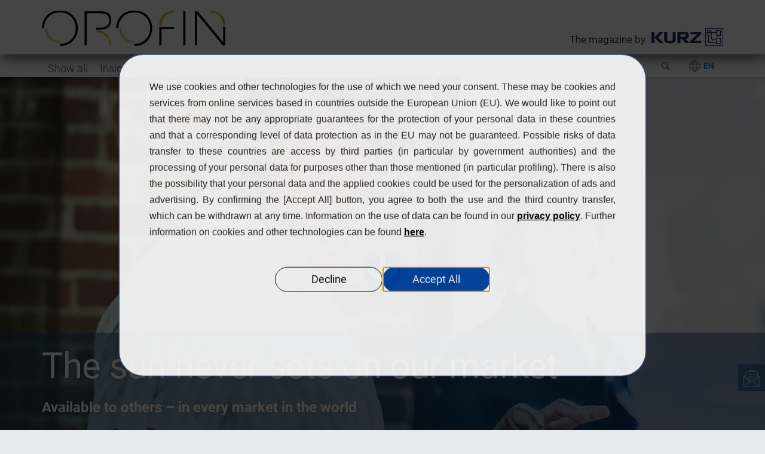

--- FILE ---
content_type: text/html; charset=utf-8
request_url: https://www.orofin.com/en/detail/the-sun-never-sets-on-our-market
body_size: 10246
content:
<!DOCTYPE html>
<html lang="en" dir="ltr" class="no-js" data-language="en">
<head><script type='text/javascript' src="/typo3temp/assets/dsgvo_plugin/orofin_live/js/blocker.js?v=2794992"></script>
<script type='text/javascript' src="/typo3temp/assets/dsgvo_plugin/orofin_live/js/banner.js?v=2794992" defer></script>        <!-- Google Tag Manager -->
        <script >(function(w,d,s,l,i){w[l]=w[l]||[];w[l].push({'gtm.start':
        new Date().getTime(),event:'gtm.js'});var f=d.getElementsByTagName(s)[0],
        j=d.createElement(s),dl=l!='dataLayer'?'&l='+l:'';j.async=true;j.src=
        'https://www.googletagmanager.com/gtm.js?id='+i+dl;f.parentNode.insertBefore(j,f);
        })(window,document,'script','dataLayer','GTM-K22WJG3');</script>
        <!-- End Google Tag Manager -->

<meta charset="utf-8">
<!-- 
	Torsten Zölch & Alexander Fuchs @Web Development Leonhard Kurz

	This website is powered by TYPO3 - inspiring people to share!
	TYPO3 is a free open source Content Management Framework initially created by Kasper Skaarhoj and licensed under GNU/GPL.
	TYPO3 is copyright 1998-2026 of Kasper Skaarhoj. Extensions are copyright of their respective owners.
	Information and contribution at https://typo3.org/
-->


<link rel="shortcut icon" href="/typo3conf/ext/kurz_orofin/Resources/Public/Icons/favicon-32x32.png" type="image/png">
<title>The sun never sets on our market</title>
<meta http-equiv="x-ua-compatible" content="IE=edge" />
<meta name="generator" content="TYPO3 CMS" />
<meta name="viewport" content="width=device-width, initial-scale=1" />
<meta name="robots" content="index,follow" />
<meta name="application-name" content="Orofin" />
<meta name="description" content="Ideas lead to innovation. And innovation leads to internationalization." />
<meta property="og:url" content="https://www.orofin.com/en/detail/the-sun-never-sets-on-our-market" />
<meta property="og:type" content="article" />
<meta property="og:title" content="The sun never sets on our market" />
<meta property="og:image" content="/fileadmin/_processed_/7/5/csm_globalisierung_02_607903790a.jpg" />
<meta property="og:image:width" content="1200" />
<meta property="og:image:height" content="720" />
<meta property="og:description" content="Available to others – in every market in the world" />
<meta name="twitter:card" content="summary_large_image" />
<meta name="twitter:title" content="The sun never sets on our market" />
<meta name="twitter:description" content="Available to others – in every market in the world" />
<meta name="twitter:image" content="/fileadmin/_processed_/7/5/csm_globalisierung_02_607903790a.jpg" />
<meta name="google" content="notranslate" />
<meta name="apple-mobile-web-app-capable" content="no" />
<meta name="apple-mobile-web-app-title" content="Orofin - the magazine by KURZ" />
<meta name="theme-color" content="#013e7d" />
<meta name="google-site-verification" content="sQ4cLjCfx1kzclY2K6Jc7sNK2ULxWx_gO5s8uBrSenA" />

<link rel="stylesheet" type="text/css" href="/typo3conf/ext/kurz_magazin_settings/Resources/Public/Css/localgooglefonts.css?1641372872" media="all">

<link rel="stylesheet" type="text/css" href="/typo3conf/ext/dsgvo_plugin/Resources/Public/libs/core/legal.css?1719314962" media="all">
<link rel="stylesheet" type="text/css" href="/typo3conf/ext/kurz_magazin_settings/Resources/Public/Css/dist/css/bootstrap.min.css?1641372872" media="all">
<link rel="stylesheet" type="text/css" href="/typo3conf/ext/kurz_magazin_settings/Resources/Public/Css/plugins.css?1641372872" media="all">
<link rel="stylesheet" type="text/css" href="/typo3conf/ext/kurz_magazin_settings/Resources/Public/JavaScript/MediaElements/mediaelementplayer.min.css?1641372875" media="all">
<link rel="stylesheet" type="text/css" href="/typo3conf/ext/kurz_orofin/Resources/Public/Css/kurz_custom.css?1641372876" media="all">
<link rel="stylesheet" type="text/css" href="/typo3conf/ext/kurz_orofin/Resources/Public/Css/orofin.css?1675684421" media="all">
<link rel="stylesheet" type="text/css" href="/typo3conf/ext/rx_shariff/Resources/Public/Css/shariff.complete.css?1641372869" media="all">



<script src="/typo3conf/ext/kurz_magazin_settings/Resources/Public/JavaScript/Dist/modernizr.min.js?1641372874"></script>
<script src="/typo3conf/ext/kurz_magazin_settings/Resources/Public/JavaScript/Dist/windowsphone-viewportfix.min.js?1641372874" async="async"></script>
<script src="/typo3conf/ext/kurz_orofin/Resources/Public/JavaScript/sw.js?1641372876"></script>




<link rel="manifest" href="/typo3conf/ext/kurz_orofin/Resources/Public/manifest.json" />    <script data-cb-addedsrc="https://www.google.com/recaptcha/api.js?render=6Ld-gHwcAAAAAIZUWpLqX0Itab7wLb1ZDgxSHfba"  data-cb-blocked-="[&quot;optionalFunctionality&quot;]"  ></script>
    <script>
        grecaptcha.ready(function () {
            grecaptcha.execute('6Ld-gHwcAAAAAIZUWpLqX0Itab7wLb1ZDgxSHfba', { action: 'contact' }).then(function (token) {
                var recaptchaResponse = document.getElementById('recaptchaResponse');
                recaptchaResponse.value = token;
            });
        });
    </script><link rel="canonical" href="https://www.orofin.com/en/detail/the-sun-never-sets-on-our-market?utm_campaign=orofin0120&utm_content=design_pic&utm_medium=email&utm_source=newsletter"><link rel="alternate" hreflang="en" href="https://www.orofin.com/en/detail?utm_campaign=orofin0120&utm_content=design_pic&utm_medium=email&utm_source=newsletter" /><link rel="alternate" hreflang="de-DE" href="https://www.orofin.com/de/artikel?utm_campaign=orofin0120&utm_content=design_pic&utm_medium=email&utm_source=newsletter" /><link rel="alternate" hreflang="x-default" href="https://www.orofin.com/en/detail?utm_campaign=orofin0120&utm_content=design_pic&utm_medium=email&utm_source=newsletter" />
<link rel="canonical" href="https://orofin.com/en/home/detail/"/>


</head>
<body id="p478" class="page-478 pagelevel-2 language- backendlayout-pagets__default_2_columns layout-0">        <!-- Google Tag Manager (noscript) -->
		<noscript><iframe data-cb-blocked-="[&quot;optionalFunctionality&quot;]"  data-cb-addedsrc="https://www.googletagmanager.com/ns.html?id=GTM-K22WJG3"  src=""  height="0" width="0" style="display:none;visibility:hidden"></iframe></noscript>
		<!-- End Google Tag Manager (noscript) -->

<div class="page-loader bg-white"><div class="v-center t-center"><div class="spinner"><div class="spinner__item1 bg-kurzcdblue"></div><div class="spinner__item2 bg-kurzcdblue"></div><div class="spinner__item3 bg-kurzcdblue"></div><div class="spinner__item4 bg-kurzcdblue"></div></div></div></div><section id="headernavigation" class="fullwidth" style="position: absolute"><div class="top-navigation bg-white box-shadow-intense"><div class="container-xl xxs-py kurz-pd clearfix calculate-height"><div class="row no-mx"><div class="col-md-4 col-12 t-center-sm top-nav-logo no-px"><a href="/en/home?utm_campaign=orofin0120&amp;utm_content=design_pic&amp;utm_medium=email&amp;utm_source=newsletter" title="Orofin Home" class="v-center orofin-logo"><img src="/typo3conf/ext/kurz_orofin/Resources/Public/Images/Logo/OROFIN.svg" data-second-logo="/typo3conf/ext/kurz_orofin/Resources/Public/Images/Logo/OROFIN-Logo.png" alt="claim" title="claim" height="60px" class="mxh-full"></a></div><div class="col-md-8 col-12 t-right col-xs-12 t-center-sm no-px pt-30"><div><a target="_blank" href="https://leonhard-kurz.com"><span class="claim-text" style="">The magazine by</span><img src="/typo3conf/ext/kurz_magazin_settings/Resources/Public/Images/Logo/KURZ_Logo_2019_blue.svg" data-second-logo="/typo3conf/ext/kurz_magazin_settings/Resources/Public/Images/Logo/KURZ_Logo_2019_blue.svg" class="logo" id="logo-kurz" alt="Logo Leonhard Kurz Stiftung &amp; Co.KG" height="30px"></a></div></div></div></div></div><nav id="navigation" class="white-nav sticky shrink modern hover4" data-offset="55"><div class="columns clearfix container-xl kurz-pd2"><div class="logo unvisible-logo"><a href="/en/home?utm_campaign=orofin0120&amp;utm_content=design_pic&amp;utm_medium=email&amp;utm_source=newsletter" title="Orofin Home" class="logo-claim"><img src="/typo3conf/ext/kurz_orofin/Resources/Public/Images/Logo/OROFIN.svg" data-second-logo="/typo3conf/ext/kurz_orofin/Resources/Public/Images/Logo/OROFIN-Logo.png" alt="Orofin" height="35px" class="mxh-full"></a><a class="kurz-logo" title="Leonhard Kurz Stiftung &amp; Co.KG" href="/en/home?utm_campaign=orofin0120&amp;utm_content=design_pic&amp;utm_medium=email&amp;utm_source=newsletter"><span class="claim-text" style="">The magazine by</span><img src="/typo3conf/ext/kurz_magazin_settings/Resources/Public/Images/Logo/KURZ_Logo_2019_blue.svg" date-second-logo="/typo3conf/ext/kurz_magazin_settings/Resources/Public/Images/Logo/KURZ_Logo_2019_blue.svg" class="logo" id="logo-kurz" alt="Logo Leonhard Kurz Stiftung &amp; Co.KG" height="35px"></a></div><div class="nav-elements"><ul class="clearfix nav no-ls normal"><li class="dropdown-toggle social"><a href="" class="social-media"></a><ul class="dropdown-menu social-media"><a href="https://www.facebook.com/KURZGERMANY" target="_blank" class="facebook orofin" rel="noreferrer" aria-label="Find us on Facebook"></a><a href="https://www.instagram.com/leonhardkurz/" target="_blank" class="instagram" rel="noreferrer" aria-label="Find us on Instagram"></a><a href="https://www.youtube.com/channel/UCMKVIhmpbT1U9W-1dpeHJ9g" target="_blank" class="youtube" rel="noreferrer" aria-label="Find us on YouTube"></a><a href="https://www.linkedin.com/company/leonhard-kurz-stiftung-&amp;-co-kg/" target="_blank" class="linkedin" rel="noreferrer" aria-label="Find us on LinkedIn"></a><a href="https://www.pinterest.de/KURZworldwide/" target="_blank" class="pinterest" rel="noreferrer" aria-label="Find us on Pinterest"></a></ul></li><li class="search-form"><a href="#" class="search-form-trigger"></a></li><li class="dropdown-toggle current-language"><a href=""><span class="icon icon-lang"></span><span class="lang">EN</span></a><!-- Dropdown --><ul class="dropdown-menu capitalize medium to-right"><li class="active-lang "><a hreflang="en-GB" href="/en/detail/the-sun-never-sets-on-our-market?utm_campaign=orofin0120&amp;utm_content=design_pic&amp;utm_medium=email&amp;utm_source=newsletter">
                          EN
                        </a></li><li class=" "><a hreflang="de-DE" href="/de/artikel/auf-unserem-markt-geht-die-sonne-nie-unter?utm_campaign=orofin0120&amp;utm_content=design_pic&amp;utm_medium=email&amp;utm_source=newsletter">
                          DE
                        </a></li><li class=" text-muted hidden">
                    
                        
                        
                      
                    
                        FR
                      
                  </li></ul></li></ul></div><div class="nav-menu f-left"><ul class="nav clearfix filters" id="filter" data-id="first-filter" default-value="*"><li><a href="/en/home?utm_campaign=orofin0120&amp;utm_content=design_pic&amp;utm_medium=email&amp;utm_source=newsletter" data-filter="*">
                  Show all
                </a></li><li><a href="/en/home?utm_campaign=orofin0120&amp;utm_content=design_pic&amp;utm_medium=email&amp;utm_source=newsletter#(grid|first-filter)=.Insights;"
                     data-filter=".Insights">Insights</a></li><li><a href="/en/home?utm_campaign=orofin0120&amp;utm_content=design_pic&amp;utm_medium=email&amp;utm_source=newsletter#(grid|first-filter)=.Products;"
                     data-filter=".Products">Products</a></li><li><a href="/en/home?utm_campaign=orofin0120&amp;utm_content=design_pic&amp;utm_medium=email&amp;utm_source=newsletter#(grid|first-filter)=.Industries;"
                     data-filter=".Industries">Industries</a></li><li><a href="/en/home?utm_campaign=orofin0120&amp;utm_content=design_pic&amp;utm_medium=email&amp;utm_source=newsletter#(grid|first-filter)=.Design;"
                     data-filter=".Design">Design</a></li></ul></div></div></nav></section><!--TYPO3SEARCH_begin--><div id="c436" class="frame frame-type-list frame-layout-0 default ">
<span class="active-data-filter" data-filter="." style="display: none"></span><div itemscope itemtype="http://schema.org/NewsArticle" style="display: none;"><h1 itemprop="headline">The sun never sets on our market</h1><span itemprop="datePublished" content="2018-11-28">28. November 2018</span><span itemprop="description">Available to others – in every market in the world</span><br><div itemprop="image" itemscope itemtype="http://schema.org/ImageObject"><meta itemprop="height" content=""><meta itemprop="width" content=""><meta itemprop="url" content="/fileadmin/_processed_/7/5/csm_globalisierung_02_80838cda70.jpg"><img src="https://www.orofin.com/fileadmin/_processed_/7/5/csm_globalisierung_02_607903790a.jpg" alt="Previewimage" title="Previewimage"></div><div itemprop="publisher" itemscope itemtype="http://schema.org/Organization"><span itemprop="name">Leonhard Kurz Stiftung & Co.KG</span><div itemprop="logo" itemscope itemtype="http://schema.org/ImageObject"><meta itemprop="url" content="https://orofin.com/typo3conf/ext/kurz_orofin/Resources/Public/Images/Logo/OROFIN-Logo.png"><img src="https://orofin.com/typo3conf/ext/kurz_orofin/Resources/Public/Images/Logo/OROFIN-Logo.png" alt="Leonhard Kurz Stiftung & Co.KG Logo" title="Leonhard Kurz Stiftung & Co.KG Logo"></div></div><span itemprop="articleBody"></span><span itemprop="author">Leonhard Kurz Stiftung & Co.KG</span></div><section id="home" class="home fullscreen"><div class="bg-parallax" data-stellar-ratio="0.7" data-stellar-vertical-offset="0" data-background="/fileadmin/_processed_/7/5/csm_globalisierung_02_77b0c2e55d.jpg"></div><div class="hidden-md hidden-sm"><a href="#post1" class="scroll-down"><img src="/typo3conf/ext/kurz_magazin_settings/Resources/Public/Images/Icons/scroll_down_anim_portal.svg" ></a></div><div class="container-xl"><div class="row"><div class="t-left skrollr" ><div class="parallaxcaption fullwidth"><h1 class="normal-subtitle text-lg2 white lh-sm mini-mt t-shadow anton">
                            The sun never sets on our market<br class="hidden-xs"></h1><h3 class="semibold t-shadow white">Available to others – in every market in the world</h3></div></div></div></div></section><div class="post-pagination clearfix bg-gray10 dark"><a class="prev pagination clearfix" href="/en/detail/orofin-where-innovation-is-a-tradition"><div class="post-image"><img class="lazyload lazy" alt="post image" src="/fileadmin/_processed_/c/7/csm_Folien_Aweta_051_108ea9d658.jpg" width="88" height="50" /></div><div class="icon"><img src="/typo3conf/ext/kurz_magazin_settings/Resources/Public/Images/Icons/more.svg" style="width: 20px;height:30px;transform: rotate(180deg);" alt="more" title="more" /></div><div class="texts"><h4 class="bold-subtitle font-15">OROFIN – Where innovation is a tradition</h4></div></a><!-- Back to List --><a class="all border-gray3 bg-gray4-hover" href="/en/home"><img src="/typo3conf/ext/kurz_magazin_settings/Resources/Public/Images/Icons/th.svg" class="svg" style="width: 30px;" /></a><a class="next pagination clearfix" href="/en/detail/brand-magic-or-braced-for-the-battle-at-the-pos"><div class="post-image"><img class="lazyload" alt="post image" src="/fileadmin/_processed_/d/0/csm_Amato-dal-Vento_1_FullHD_81d31e8d8f.jpg" width="88" height="50" /></div><div class="icon"><img src="/typo3conf/ext/kurz_magazin_settings/Resources/Public/Images/Icons/more.svg" style="width: 20px;height:30px;" alt="more" title="more" /></div><div class="texts"><h4 class="bold-subtitle font-15">Brand magic, or braced for the battle at the POS</h4></div></a></div><section id="post1" class="container bg-white xs-px sm-py bg-shadow"><div class="container-xl l-125 610"><div id="c610" class="frame frame-type-textmedia frame-layout-0 default "><div><p class="text-abstract">Ideas lead to innovation. And innovation leads to internationalization. If we at KURZ had to come up with some kind of formula for tapping markets abroad, that’s probably what it would look like. On the other hand, of course, an idea by itself is a long way from a successful internationalization strategy. But how can you get an innovation established on a worldwide scale? How can you work with a customer to leap over national or cultural boundaries? The key word here is diversification – or simply, working closely together in international, intercultural teams, so everybody benefits equally from the diversity of thoughts and ideas. And that sometimes also means working at different speeds in some markets. For example, especially in an era of digital communications, the Chinese market tries out innovations much faster than is customary in Europe. And yet that vigor then benefits innovation projects in other countries where KURZ can build on the experience it’s gained.</p></div></div></div><div class="container-xl l-125 736"><div id="c736" class="frame frame-type-textmedia frame-layout-0 default "><h3 class=" extrabold-title kurzcdblue"><span>Internationalization in figures</span></h3><div></div></div></div><div class="container-xl l-125 733"><div id="c733" class="frame frame-type-gallery frame-layout-0 default "><div id="work-items" class="cbp cbp-slider-edge lightbox_gallery white t-left mt-30 mb-30 work-items" data-count="9"><div class="cbp-item"><a href="/fileadmin/_processed_/3/a/csm_623_170852_Grafiken_Global_V3_181220_EN_01_181f62c923.jpg" title="" class="cbp-caption"><div class="cbp-caption-defaultWrap sixteen-nine-img "><img alt="" title="" src="[data-uri]" data-cbp-src="/fileadmin/_processed_/3/a/csm_623_170852_Grafiken_Global_V3_181220_EN_01_8df3df46cb.jpg" /></div></a></div><div class="cbp-item"><a href="/fileadmin/_processed_/6/1/csm_623_170852_Grafiken_Global_V3_181220_EN_02_6bbb89db9c.jpg" title="" class="cbp-caption"><div class="cbp-caption-defaultWrap sixteen-nine-img "><img alt="" title="" src="[data-uri]" data-cbp-src="/fileadmin/_processed_/6/1/csm_623_170852_Grafiken_Global_V3_181220_EN_02_501f7b5229.jpg" /></div></a></div><div class="cbp-item"><a href="/fileadmin/_processed_/0/3/csm_623_170852_Grafiken_Global_V3_181220_EN_03_4eaacd3be8.jpg" title="" class="cbp-caption"><div class="cbp-caption-defaultWrap sixteen-nine-img "><img alt="" title="" src="[data-uri]" data-cbp-src="/fileadmin/_processed_/0/3/csm_623_170852_Grafiken_Global_V3_181220_EN_03_d4dc049253.jpg" /></div></a></div><div class="cbp-item"><a href="/fileadmin/_processed_/3/f/csm_623_170852_Grafiken_Global_V3_181220_EN_04_f931e4b7a3.jpg" title="" class="cbp-caption"><div class="cbp-caption-defaultWrap sixteen-nine-img "><img alt="" title="" src="[data-uri]" data-cbp-src="/fileadmin/_processed_/3/f/csm_623_170852_Grafiken_Global_V3_181220_EN_04_cc3d951b1e.jpg" /></div></a></div><div class="cbp-item"><a href="/fileadmin/_processed_/5/6/csm_623_170852_Grafiken_Global_V3_181220_EN_05_4f4866edfe.jpg" title="" class="cbp-caption"><div class="cbp-caption-defaultWrap sixteen-nine-img "><img alt="" title="" src="[data-uri]" data-cbp-src="/fileadmin/_processed_/5/6/csm_623_170852_Grafiken_Global_V3_181220_EN_05_4d3f014f8f.jpg" /></div></a></div><div class="cbp-item"><a href="/fileadmin/_processed_/0/2/csm_623_170852_Grafiken_Global_V3_181220_EN_06_5ba6908a6a.jpg" title="" class="cbp-caption"><div class="cbp-caption-defaultWrap sixteen-nine-img "><img alt="" title="" src="[data-uri]" data-cbp-src="/fileadmin/_processed_/0/2/csm_623_170852_Grafiken_Global_V3_181220_EN_06_de4283d188.jpg" /></div></a></div><div class="cbp-item"><a href="/fileadmin/_processed_/f/c/csm_623_170852_Grafiken_Global_V3_181220_EN_07_23bdcef296.jpg" title="" class="cbp-caption"><div class="cbp-caption-defaultWrap sixteen-nine-img "><img alt="" title="" src="[data-uri]" data-cbp-src="/fileadmin/_processed_/f/c/csm_623_170852_Grafiken_Global_V3_181220_EN_07_ca5ddcb801.jpg" /></div></a></div><div class="cbp-item"><a href="/fileadmin/_processed_/e/a/csm_623_170852_Grafiken_Global_V3_181220_EN_08_32d9462048.jpg" title="" class="cbp-caption"><div class="cbp-caption-defaultWrap sixteen-nine-img "><img alt="" title="" src="[data-uri]" data-cbp-src="/fileadmin/_processed_/e/a/csm_623_170852_Grafiken_Global_V3_181220_EN_08_7f22153a0e.jpg" /></div></a></div><div class="cbp-item"><a href="/fileadmin/_processed_/8/4/csm_623_170852_Grafiken_Global_V3_181220_EN_09_fb6f22b7d3.jpg" title="" class="cbp-caption"><div class="cbp-caption-defaultWrap sixteen-nine-img "><img alt="" title="" src="[data-uri]" data-cbp-src="/fileadmin/_processed_/8/4/csm_623_170852_Grafiken_Global_V3_181220_EN_09_eb020bdf73.jpg" /></div></a></div></div></div></div><div class="container-xl l-125 616"><div id="c616" class="frame frame-type-textmedia frame-layout-0 default "><div><p>When you talk to Walter Kurz, the elder of the two brothers who are the top management of LEONHARD KURZ Stiftung &amp; Co. KG, you quickly find out two things: first, KURZ had started moving into other countries long before globalization became fashionable. And second, you find out a lot about what really makes the company tick when you know that internationalization has an immense amount to do with the company’s own history of innovation and the associated attitude. An attitude that’s very much a matter of openness. Openness to technologies and their new developments, but also to people and their own attitudes and cultures.
</p><p>Even back in the days when it worked mainly in beaten gold, KURZ had dealer contacts far beyond its home market – for example, in Russia. That was simply because the products in KURZ’s portfolio weren’t available with the same quality there. Carefully cultivating these first contacts with international sales territories has been one of the pillars of the company’s success abroad. At a very early date compared to other companies, international trips by KURZ management, especially by Dr. Herbert Kurz, already led to the first customer orders from the Pacific region as long ago as the early 1960s. This involvement was also intended to gain an understanding of markets in other cultures, and to meet customers beyond national boundaries.</p></div></div></div><div class="container-xl l-125 619"><div id="c619" class="frame frame-type-textmedia frame-layout-0 default "><h3 class=" extrabold-title kurzcdblue"><span>No success without curiosity </span></h3><div class="block-img xs-py"><a href="/fileadmin/_processed_/a/a/csm_Drupa_2016_Booth_023_a89c7c78b6.jpg" data-sub-html="A magnet for international visitors: KURZ innovations" title="A magnet for international visitors: KURZ innovations" class="lightbox thumbnail-img block-img scale-hover slow" data-lightbox-width="1200" data-lightbox-height="801" rel="lightbox-group-619"><img src="/fileadmin/_processed_/a/a/csm_Drupa_2016_Booth_023_9005bdc521.jpg"
         alt=""
         class="height-auto lazyload box-shadow"
         srcset="	/fileadmin/_processed_/a/a/csm_Drupa_2016_Booth_023_00bf884e9e.jpg 480w,
					 			/fileadmin/_processed_/a/a/csm_Drupa_2016_Booth_023_ee2514b823.jpg 768w,
					 			/fileadmin/_processed_/a/a/csm_Drupa_2016_Booth_023_7903e69e33.jpg 992w,
					 			/fileadmin/_processed_/a/a/csm_Drupa_2016_Booth_023_9005bdc521.jpg 1200w,
					 			/fileadmin/_processed_/a/a/csm_Drupa_2016_Booth_023_853e9688ac.jpg 2x,
					 			"></a><figcaption class="caption xxs-py t-center">A magnet for international visitors: KURZ innovations</figcaption></div><div><p>That openness has repeatedly ensured success. “Adjusting to other cultures and acknowledging that things are different everywhere is one of our strengths,” says Walter Kurz, describing the philosophy behind the company’s internationalization. An attitude that quite logically has also become one of the main pillars of the KURZ code of values. And because that value has been actively in place for decades now, you might say that a <strong>‘KURZ way of Globalization’</strong> has evolved in the interplay between customers and the company’s own technological development: dialog with customers worldwide, expanding the company’s own organization, and systematically continuing to develop its own core competences have made KURZ a reliable partner all around the world – with further reinforcement from a view of people that firmly incorporates mutual trust, a customer orientation and a willingness to make changes. All of which plays a major role in how a company can present itself – and of course how it is perceived, especially in international markets. If you’re open and responsive, that’s how you’ll be perceived – and how you’ll become a valued partner.
</p><p>The company’s involvement in the USA, Japan and Australia began in 1971. Then came Malaysia in 1996, and China in 2002 – in retrospect, all milestones in a development that, quite apart from geographical proximity, has always linked KURZ with its customers more intensively through new products and technologies as well. Inspiration from its international markets in particular has helped KURZ discover exciting ideas and turn them into innovations. The result: KURZ has grown along with its customers and their challenges – from developing its own machines, to application technology, to matters of design and security.</p></div></div></div><div class="container-xl l-125 622"><div id="c622" class="frame frame-type-textmedia frame-layout-0 default "><h3 class=" extrabold-title kurzcdblue"><span>New markets, new skills</span></h3><div class="block-img xs-py"><a href="/fileadmin/_processed_/4/1/csm_globalisierung_01_bef30fad01.jpg" data-sub-html="2,125 out of the company’s workforce of 5,170 employees work outside Germany" title="2,125 out of the company’s workforce of 5,170 employees work outside Germany" class="lightbox thumbnail-img block-img scale-hover slow" data-lightbox-width="1200" data-lightbox-height="675" rel="lightbox-group-622"><img src="/fileadmin/_processed_/4/1/csm_globalisierung_01_9a487d38dc.jpg"
         alt=""
         class="height-auto lazyload box-shadow"
         srcset="	/fileadmin/_processed_/4/1/csm_globalisierung_01_5c7276dd4a.jpg 480w,
					 			/fileadmin/_processed_/4/1/csm_globalisierung_01_8d3de269c6.jpg 768w,
					 			/fileadmin/_processed_/4/1/csm_globalisierung_01_78e13aae30.jpg 992w,
					 			/fileadmin/_processed_/4/1/csm_globalisierung_01_9a487d38dc.jpg 1200w,
					 			
					 			"></a><figcaption class="caption xxs-py t-center">2,125 out of the company’s workforce of 5,170 employees work outside Germany</figcaption></div><div><p>That seems to be just plain, sober fact. But behind it lie exciting questions like these: How do we meet the challenge of producing a counterfeit-proof banknote for a national rollout? How can we ensure production volumes that seem at first glance to exceed all our capacity? How can we ensure continuity in markets that are constantly changing? Questions for which KURZ has the right answers – both in technology, thanks to developing new skills, but also and most especially with employees who work for the customer with a focus on solutions, to master the customer’s challenges in the best possible way. And not least of all, with an eye to the growing challenges and colossal changes that we’ll all experience as digitalization advances.
</p><p>KURZ is well aware of all this and has incorporated the logical conclusions into its vision of internationalization – for example, in the form of a proactive willingness to make changes. It’s this company’s many sustainably successful facets that have also nourished its innovative strength and ongoing internationalization.</p></div></div></div><div class="container-xl mt"><!--div class="shariff"></div--><div data-url="https://www.orofin.com/en/detail/the-sun-never-sets-on-our-market" data-mail-subject="The sun never sets on our market" data-media-url="mailto:" data-mail-body="https://www.orofin.com/en/detail/the-sun-never-sets-on-our-market" data-mail-url="mailto:" data-backend-url="/en/detail?eID=shariff&amp;cHash=91a134677804fe5cb6e0719c787d9368" data-services="[&quot;twitter&quot;,&quot;linkedin&quot;,&quot;xing&quot;,&quot;facebook&quot;,&quot;pinterest&quot;,&quot;mail&quot;]" data-lang="en" class="shariff"></div></div></section><section id="contact" class="container py"><div class="divider-1 uppercase extrabold xs-mb"><span>Contact</span></div><p>Do you have questions relating to our article <span class=" extrabold-title kurzcdblue">The sun never sets on our market</span> ?
                Please contact   <span class=" extrabold-title kurzcdblue">Lucie Mengel</span>,
                through our user-friendly email interface
            </p><form name="ContactArticle" class="contact-type-1" id="contact-article" action="/en/detail/the-sun-never-sets-on-our-market" method="post"><div><input type="hidden" name="tx_kurzmagazin_magazin[__referrer][@extension]" value="KurzMagazin" /><input type="hidden" name="tx_kurzmagazin_magazin[__referrer][@controller]" value="Magazinartikel" /><input type="hidden" name="tx_kurzmagazin_magazin[__referrer][@action]" value="single" /><input type="hidden" name="tx_kurzmagazin_magazin[__referrer][arguments]" value="YTozOntzOjY6ImFjdGlvbiI7czo2OiJzaW5nbGUiO3M6MTA6ImNvbnRyb2xsZXIiO3M6MTQ6Ik1hZ2F6aW5hcnRpa2VsIjtzOjE0OiJtYWdhemluYXJ0aWtlbCI7czozOiIxNjYiO30=48934befd98644ae8c7f1f7e3485b027a9d92a73" /><input type="hidden" name="tx_kurzmagazin_magazin[__referrer][@request]" value="{&quot;@extension&quot;:&quot;KurzMagazin&quot;,&quot;@controller&quot;:&quot;Magazinartikel&quot;,&quot;@action&quot;:&quot;single&quot;}31a4072434780caf60d49ed60fc288399ee1006e" /><input type="hidden" name="tx_kurzmagazin_magazin[__trustedProperties]" value="{&quot;recipientEmail&quot;:1,&quot;recipientName&quot;:1,&quot;headline&quot;:1,&quot;recaptcha_response&quot;:1,&quot;name&quot;:1,&quot;email&quot;:1,&quot;contactArticle&quot;:{&quot;message&quot;:1},&quot;verify&quot;:1}4b1df9e1fc2fe5889b77abfc928a43e7cb060e3d" /></div><input type="hidden" name="tx_kurzmagazin_magazin[recipientEmail]" value="lucie.mengel@kurz.de" /><input type="hidden" name="tx_kurzmagazin_magazin[recipientName]" value="Lucie Mengel" /><input type="hidden" name="tx_kurzmagazin_magazin[headline]" value="The sun never sets on our market" /><input id="recaptchaResponse" type="hidden" name="tx_kurzmagazin_magazin[recaptcha_response]" value="" /><div class="row no-mx"><div class="col-sm-6 col-xs-12 no-pl mini-pr"><span class="border-effect"><!-- Name --><input placeholder="Your name" class="no-mt" id="name" type="text" name="tx_kurzmagazin_magazin[name]" required="required" /><span class="left-br"></span><span class="right-br"></span><span class="top-br"></span></span></div><div class="col-sm-6 col-xs-12 no-pr mini-pl"><span class="border-effect"><!-- Email --><input placeholder="Your email" class="no-mt" id="email" type="email" name="tx_kurzmagazin_magazin[email]" required="required" /><span class="left-br"></span><span class="right-br"></span><span class="top-br"></span></span></div><div class="col-sm-12 col-xs-12 no-pr no-pl"><span class="border-effect xs-mt"><textarea placeholder="Your message" name="tx_kurzmagazin_magazin[contactArticle][message]"></textarea><span class="left-br"></span><span class="right-br"></span><span class="top-br"></span></span><span class="border-effect xs-mt"><input id="verify" type="text" name="tx_kurzmagazin_magazin[verify]" required="required" /><span class="left-br"></span><span class="right-br"></span><span class="top-br"></span></span></div><button type="submit" id="submit" name="submit" class="bg-kurzcdblue xl-btn py-15 long-btn sm-mt bg-blue font-14 bold white bs-lg bs-inset-hover slow qdr-hover-4 click-effect qdr-hover-6">Send message</button></div></form></section><!--f:render partial="Form/FormLib" arguments="Array" /---><div class="post-pagination clearfix bg-gray10 dark"><a class="prev pagination clearfix" href="/en/detail/orofin-where-innovation-is-a-tradition"><div class="post-image"><img class="lazyload lazy" alt="post image" src="/fileadmin/_processed_/c/7/csm_Folien_Aweta_051_108ea9d658.jpg" width="88" height="50" /></div><div class="icon"><img src="/typo3conf/ext/kurz_magazin_settings/Resources/Public/Images/Icons/more.svg" style="width: 20px;height:30px;transform: rotate(180deg);" alt="more" title="more" /></div><div class="texts"><h4 class="bold-subtitle font-15">OROFIN – Where innovation is a tradition</h4></div></a><!-- Back to List --><a class="all border-gray3 bg-gray4-hover" href="/en/home"><img src="/typo3conf/ext/kurz_magazin_settings/Resources/Public/Images/Icons/th.svg" class="svg" style="width: 30px;" /></a><a class="next pagination clearfix" href="/en/detail/brand-magic-or-braced-for-the-battle-at-the-pos"><div class="post-image"><img class="lazyload" alt="post image" src="/fileadmin/_processed_/d/0/csm_Amato-dal-Vento_1_FullHD_81d31e8d8f.jpg" width="88" height="50" /></div><div class="icon"><img src="/typo3conf/ext/kurz_magazin_settings/Resources/Public/Images/Icons/more.svg" style="width: 20px;height:30px;" alt="more" title="more" /></div><div class="texts"><h4 class="bold-subtitle font-15">Brand magic, or braced for the battle at the POS</h4></div></a></div><div id="mobilesingle" style="display:none" ><ul class="nav clearfix visible-xs visible-sm visible-md"><li><a class="prev pagination clearfix" href="/en/detail/orofin-where-innovation-is-a-tradition"><div class="image-wrapper"><img alt="post image" src="/fileadmin/_processed_/c/7/csm_Folien_Aweta_051_51237fe4f6.jpg" width="240" height="160" /></div><div class="texts"><h4 class="bold-subtitle font-15">OROFIN – Where innovation is a tradition</h4></div></a></li><li><a class="next pagination clearfix" href="/en/detail/brand-magic-or-braced-for-the-battle-at-the-pos"><div class="image-wrapper"><img alt="Brand magic, or braced for the battle at the POS" src="/fileadmin/_processed_/d/0/csm_Amato-dal-Vento_1_FullHD_43758ad24e.jpg" width="223" height="160" /></div><div class="texts"><h4 class="bold-subtitle font-15">Brand magic, or braced for the battle at the POS</h4></div></a></li></ul></div>
</div><!--TYPO3SEARCH_end--><footer id="footer" class="classic_footer" xmlns:f="http://www.w3.org/1999/html"><div class="footer-bottom bg-white box-shadow-inset"><div class="container"><div class="row clearfix calculate-height t-center-xs"><div class="col-sm-3 col-xs-12 table-im t-left height-auto-mobile t-center-xs hidden-sm"><div class="v-middle"><h4 class="extrabold gray7">Orofin - the magazine by KURZ</h4></div></div><div class="col-sm-9 col-xs-12 table-im t-right height-auto-mobile t-center-xs xxs-mt-mobile"><p class="v-middle">
                            &copy; KURZ 2026 |
                            

                                
                                        <a class="gray6-hover underline-hover" href="/en/contact?utm_campaign=orofin0120&amp;utm_content=design_pic&amp;utm_medium=email&amp;utm_source=newsletter">Contact</a>
                                    


                                 | 



                            

                                
                                        <a class="gray6-hover underline-hover" href="/en/terms-and-conditions?utm_campaign=orofin0120&amp;utm_content=design_pic&amp;utm_medium=email&amp;utm_source=newsletter">Terms and Conditions</a>
                                    


                                 | 



                            

                                
                                        <a class="gray6-hover underline-hover" href="/en/terms-of-use?utm_campaign=orofin0120&amp;utm_content=design_pic&amp;utm_medium=email&amp;utm_source=newsletter">Terms of Use</a>
                                    


                                 | 



                            

                                
                                        <a class="gray6-hover underline-hover" href="/en/privacy-policy?utm_campaign=orofin0120&amp;utm_content=design_pic&amp;utm_medium=email&amp;utm_source=newsletter">Privacy Policy</a>
                                    


                                 | 



                            

                                
                                        <a class="gray6-hover underline-hover" href="/en/imprint?utm_campaign=orofin0120&amp;utm_content=design_pic&amp;utm_medium=email&amp;utm_source=newsletter">Imprint</a>
                                    


                                 | 



                            

                                
                                        <a class="gray6-hover underline-hover" href="https://newsletter.kurz.info/index.cfm/en/register">Newsletter</a><br /><a href="https://www.facebook.com/KURZGERMANY" target="_blank" rel="noreferrer" aria-label="Find us on Facebook" class="icon-xxs radius white hidden-sm mini-mr white-hover slow1 facebook"></a><a href="https://www.instagram.com/leonhardkurz/" target="_blank" rel="noreferrer" aria-label="Find us on Instagram" class="icon-xxs radius white hidden-sm mini-mr white-hover slow1 instagram"></a><a href="https://www.youtube.com/channel/UCMKVIhmpbT1U9W-1dpeHJ9g" target="_blank" rel="noreferrer" aria-label="Find us on YouTube" class="icon-xxs radius white hidden-sm mini-mr white-hover slow1 youtube"></a><a href="https://www.linkedin.com/company/leonhard-kurz-stiftung-&amp;-co-kg/" target="_blank" rel="noreferrer" aria-label="Find us on LinkedIn" class="icon-xxs radius white hidden-sm mini-mr white-hover slow1 linkedin"></a><a href="https://www.pinterest.de/KURZworldwide/" target="_blank" rel="noreferrer" aria-label="Find us on Pinterest" class="icon-xxs radius white hidden-sm mini-mr white-hover slow1 pinterest"></a></p></div></div></div></div></footer><!-- Quick Contact Form --><div class="quick-contact-form border-colored"><h5 class="uppercase t-center extrabold">Drop us a message</h5><p class="t-center normal">
        You&#039;re in the right place! Just drop us a message. How can we help?
    </p><!-- Contact Form --><!-- End Form --></div><a id="newsletter" href="https://newsletter.kurz.info/index.cfm/en/register" target="_blank"><img class="svg svg_top" src="/typo3conf/ext/kurz_magazin_settings/Resources/Public/Images/Icons/mail-envelope-open.svg" alt="Newsletteranmeldung" title="Newsletteranmeldung"/><span class="text_content">Subscribe to newsletter</span></a><a id="back-to-top" title="Scroll to top" href="#top"><img class="svg svg_top" src="/typo3conf/ext/kurz_magazin_settings/Resources/Public/Images/Icons/to_the_top.svg" alt="to the top" title="to the top" /></a><div class="fullscreen-searchform" xmlns:f="http://www.w3.org/1999/html"><form id="fullscreen-searchform" class="v-center container" action="/en/search-results?utm_campaign=orofin0120&amp;utm_content=design_pic&amp;utm_medium=email&amp;utm_source=newsletter"><input type="hidden" name="id" value="493" /><!-- Input --><!--input type="search" name="q" id="q" placeholder="Search on Detail" autocomplete="off"--><input autocomplete="off" placeholder="Search on Detail" id="q" type="text" name="tx_kesearch_pi1[sword]" /><!-- Search Button --><button type="submit"><i class="fa fa-search"></i></button></form><div class="form-bg"></div></div><div id="error_message" class="clearfix"><i class="fa fa-warning"></i><span>Validation error occured. Please enter the fields and submit it again.</span></div><!-- Submit Message --><div id="submit_message" class="clearfix"><i class="fa fa-check"></i><span>Thank You ! Your email has been delivered.</span></div>
<script src="/typo3conf/ext/kurz_orofin/Resources/Public/JavaScript/Libs/jquery.min.js?1641372876"></script>
<script src="/typo3conf/ext/kurz_magazin_settings/Resources/Public/JavaScript/Dist/jquery.responsiveimages.min.js?1641372874"></script>
<script src="/typo3conf/ext/kurz_magazin_settings/Resources/Public/JavaScript/Dist/jquery.equalheight.min.js?1641372874"></script>
<script src="/typo3conf/ext/kurz_magazin_settings/Resources/Public/JavaScript/Libs/hammer.min.js?1641372875"></script>
<script src="/typo3conf/ext/kurz_magazin_settings/Resources/Public/JavaScript/Dist/bootstrap.swipe.min.js?1641372874"></script>
<script src="/typo3conf/ext/kurz_magazin_settings/Resources/Public/JavaScript/jquery.touchSwipe.min.js?1641372874"></script>
<script src="/typo3conf/ext/kurz_orofin/Resources/Public/JavaScript/Libs/jquery.migrate.min.js?1641372876"></script>
<script src="/typo3conf/ext/kurz_orofin/Resources/Public/JavaScript/Libs/plugins.min.js?1641372876" async="async"></script>
<script src="/typo3conf/ext/kurz_orofin/Resources/Public/JavaScript/init.min.js?1642509848"></script>

<script src="/typo3conf/ext/rx_shariff/Resources/Public/JavaScript/shariff.min.js?1641372869"></script>



</body>
</html>

--- FILE ---
content_type: text/css; charset=utf-8
request_url: https://www.orofin.com/typo3conf/ext/kurz_orofin/Resources/Public/Css/kurz_custom.css?1641372876
body_size: 30587
content:
html, body{ width:100%; max-width: 100%; height:auto; padding:0; margin:0; -webkit-font-smoothing: antialiased; -moz-osx-font-smoothing: grayscale; }
body{ overflow-x: hidden !important; overflow-y: scroll; -webkit-tap-highlight-color:rgba(0,0,0,0.3); font-style: normal; font-weight: 400; font-size: 16px; font-family: 'Roboto', sans-serif; line-height: 24px; letter-spacing: 0px; color: #333;}
body{background-color: #e6e9ed}
section, .cover{ background-size:cover; background-position: center center; background-repeat: no-repeat; }
::selection{color:white;}
body.no-selection ::selection{ color:inherit !important; background:transparent !important; }
html, body, form, fieldset, p, div, h1, h2, h3, h4, h5, h6{ -webkit-text-size-adjust:none; }
img{ -moz-user-select: none; -webkit-user-select: none; -ms-user-select: none; -webkit-user-drag: none; }
a, a:hover, a:focus, button, button:hover, button:focus{ text-decoration: none; color: inherit; cursor: pointer; }
*{ border:0; vertical-align: baseline; -webkit-box-sizing: border-box; -moz-box-sizing: border-box; box-sizing: border-box; }
*, *:hover, *:focus{ outline:none !important; }

/*Fonts */
.roboto { font-family: 'Roboto', Arial, sans-serif; }
.robotocondensed { font-family: 'Roboto Condensed', arial, sans-serif; }
section#post1 {font-family:'Roboto Slab', Arial, sans-serif;line-height:1.5;font-size:18px}
section#post1.container, section#related.container {max-width:1080px}
section#contact {max-width: 1080px;}
section.Nutzungsbedingungen > .container-fluid, section.Conditionsdutilisation > .container-fluid, section.TermsofUse > .container-fluid{max-width:1080px}
.backendlayout-pagets__default_clean .bg-parallax{height:calc(80vh/1.77777777778)}

/* Styles */
.italic{ font-style: italic;}
.uppercase{ text-transform: uppercase;}
.capitalize{ text-transform: capitalize !important;}
.transform-none{ text-transform: none !important; }
.t-left,.t-left.row,.t-left>.row{text-align: left; justify-content: left;}
.t-center,.t-center.row,.t-center>.row{text-align: center; justify-content: center;}
.t-right,.t-right.row,.t-right>.row{text-align: right; justify-content: right;}
.t-justify{text-align: justify;}
.t-vertical{ writing-mode: vertical-rl; }
.t-shadow{ text-shadow: 2px 2px 6px rgba(0,0,0,0.1); }
.light{font-weight: 300;}
.normal{font-weight: 400 !important;}
.normal-title{font-weight: 400; letter-spacing: -1.8px;}
.normal-subtitle{font-weight: 400; letter-spacing: -0.8px;}
@media only screen and (max-width: 992px){
    .normal-title{ letter-spacing: -0.8px;}
    .normal-subtitle{ letter-spacing: -0.5px;}
}
.medium{font-weight: 500 !important;}
.semibold-title{font-weight: 600; letter-spacing: -1.6px;}
.semibold-subtitle{font-weight: 600; letter-spacing: -0.6px;}
@media only screen and (max-width: 992px){
    .semibold-title{ letter-spacing: -0.8px;}
    .semibold-subtitle{ letter-spacing: -0.5px;}
}
.semibold{font-weight: 600 !important;}
.bold{font-weight: 700;}
.bolder{font-weight: 800;}
.bold-title{font-weight: 700; letter-spacing: -2.1px; line-height: 125%; }
.bold-subtitle{font-weight: 700; letter-spacing: -0.8px;}
@media only screen and (max-width: 992px){
    .bold-title{ letter-spacing: -0.8px;}
    .bold-subtitle{ letter-spacing: -0.5px;}
}
.extrabold{font-weight: 900;}
.extrabold-title{font-weight: 900; }
.extrabold-subtitle{font-weight: 900;}
@media only screen and (max-width: 992px){
    .extrabold-title{ letter-spacing: -0.8px;}
    .extrabold-subtitle{ letter-spacing: -0.5px;}
}
body.ie-browser {overflow-y:scroll;-ms-overflow-style:scrollbar}
.no-ls{letter-spacing: 0 !important;}
.lh-normal{line-height: normal;}
.lh-xs{ line-height: 90%; }
.lh-sm{ line-height: 120%; }
.lh-md{ line-height: 150%; }
.lh-lg{ line-height: 200%; }
.lh-xl{ line-height: 240%; }
.line-height-60 {line-height: 60px;}
@media only screen and (max-width: 768px){ .lh-sm-mobile{ line-height: normal; }}
.fstyle-normal{ font-style: normal; }
.underline,.underline-hover:hover,.underline-hover-links a:hover,.underline-hover-all:hover *{ text-decoration: underline !important; }
.overline,.overline-hover:hover,.overline-hover-links a:hover,.overline-hover-all:hover *{ text-decoration: line-through !important; }
.underline-dashed{ border-bottom:1px dashed; word-spacing: -1px;}
.text-background{ -webkit-background-clip: text !important; -webkit-text-fill-color: transparent; background-size:cover; background-position: center; }
.text-shadow{ text-shadow: 0px 1px 20px rgba(0,0,0,0.1)}
/* Inherit Font Styles */
.paragraph{ font-size:14px; line-height: 32px; margin-bottom:15px;}
p {word-wrap: break-word;}
.text-abstract {font-size:18px !important;color: #013e7d; }
.address {font-size: 22px;line-height: 30px;}
@media only screen and (max-width: 1400px){ .paragraph{ font-size: 13px; line-height: 23px; } }
.lh-inherit{line-height: inherit;}
.fs-inherit{font-size: inherit;}
.fw-inherit{font-weight: inherit;}
.ff-inherit{font-family: inherit;}
.color-inherit{color:inherit;}
/* Large Texts */
.text-lg, .font-40{ font-size:40px; }
.text-lg1, .font-50{ font-size:50px; }
.text-lg2{ font-size:60px; }
.text-lg3{ font-size:80px; }
.text-lg4{ font-size:90px; }
.text-lg5{ font-size:120px; }
.text-lg6{ font-size:150px; }
.font-10{ font-size:10px !important; } .font-11{ font-size:11px !important; } .font-12{ font-size:12px !important; } .font-13{ font-size:13px !important; } .font-14{ font-size:14px !important; } .font-15{ font-size:15px !important; } .font-16{ font-size:16px !important; } .font-17{ font-size:17px !important; } .font-18{ font-size:18px !important; } .font-19{ font-size:19px !important; }
.font-20{ font-size:20px !important; } .font-21{ font-size:21px !important; } .font-22{ font-size:22px !important; } .font-23{ font-size:23px !important; } .font-24{ font-size:24px !important; } .font-25{ font-size:25px !important; } .font-30{ font-size:30px !important; } .font-35{ font-size:35px !important; } .font-45{ font-size:45px !important; } .font-55{ font-size:55px !important; }
/* Responsive Headings */
@media only screen and (max-width: 768px){.text-lg,.text-lg1,.text-lg2,.text-lg3,.text-lg4,.text-lg5,.text-lg6{ font-size:40px; } }
@media only screen and (max-width: 550px){.text-lg,.text-lg1,.text-lg2,.text-lg3,.text-lg4,.text-lg5,.text-lg6{ font-size:30px; } h1,.h1{ font-size:28px; } h2,.h2{ font-size:24px; } h3,.h3{ font-size:20px; } }
@media only screen and (max-width: 361px){.text-lg,.text-lg1,.text-lg2,.text-lg3,.text-lg4,.text-lg5,.text-lg6{ font-size:26px; } h1,.h1{ font-size:25px; } h2,.h2{ font-size:21px; } h3,.h3{ font-size:18px; } }
/* Mobile Texts */
@media only screen and (max-width: 900px){.font-10-mobile{ font-size:10px !important;}.font-11-mobile{ font-size:11px !important;}.font-12-mobile{font-size:12px !important;}.font-13-mobile{font-size:13px !important;}.font-14-mobile{font-size:14px !important;}.font-15-mobile{font-size:15px !important;}.font-16-mobile{font-size:16px !important;}.font-17-mobile{font-size:17px !important;}.font-18-mobile{font-size:18px !important;}.font-19-mobile{font-size:19px !important;}.font-20-mobile,.text-mobile{font-size:20px !important;}.font-21-mobile{font-size:21px !important;}.font-22-mobile{font-size:22px !important;}.font-23-mobile{font-size:23px !important;}.font-24-mobile{font-size:24px !important;}.font-25-mobile{font-size:25px !important;}.text-mobile-lg{font-size:27px !important;}.font-30-mobile{font-size:30px !important;}.font-35-mobile,.text-mobile-xl{font-size:35px !important;}.font-40-mobile{font-size:40px !important;}.font-45-mobile{font-size:45px !important;}.font-50-mobile{font-size:50px !important;}.font-55-mobile,.text-mobile-xxl{ font-size:55px !important;}.text-mobile-extreme{ font-size:120px !important;}}
/* Text Align Center for Mobile */
@media only screen and (max-width: 768px){ .t-center-sm,.t-center-sm>.row,.t-center-sm.row,.t-center-mobile,.t-center-mobile>.row,.t-center-mobile.row{ text-align:center !important; justify-content: center; } }
@media only screen and (max-width: 576px){ .t-center-xs,.t-center-xs>.row,.t-center-xs.row{ text-align:center !important; justify-content: center; } }
/* Text Align Center for Mobile */
.badge{ display: inline-block; min-width: 15px; padding: 3px 10px; font-size: 11px; margin:0 3px; font-weight: inherit; color: #fff; line-height: normal; text-align: center; white-space: nowrap; vertical-align: middle; background-color: #777; border-radius: 10px; }
.badge.badge-lg{ padding: 5px 14px; font-size: inherit; font-weight: inherit; }
.disable-hover, .disable-hover * { pointer-events: none !important; }
.label{ display: inline; padding: .2em .6em .3em; font-size: 75%; font-weight: 700; line-height: 1; color: #fff; text-align: center; white-space: nowrap; vertical-align: baseline; border-radius: .25em; }
@media only screen and (min-device-width: 480px) and (max-device-width: 824px) and (orientation: landscape) {
    .text-lg, .text-lg1, .text-lg2, .text-lg3, .text-lg4, .text-lg5, .text-lg6 {
        font-size: 25px;
    }
    .normal-subtitle {
        letter-spacing:0;}
    h3.semibold {font-weight:400!important;font-size:18px;}
}

/* Display Settings */
.white,.white-hover:hover{color:white !important;}
.bg-white, .bg-white-hover:hover, .bg-white-focus:focus{background-color: rgba(255,255,255,1)!important;}
.bg-kurzcdblue,.bg-kurzcdblue-hover:hover{background-color:rgba(0,63,125,1) !important;}
.kurzcdblue {color:#013e7d;}
.dark,.dark-hover:hover{ color:#999 !important; }
.black,.black-hover:hover{ color:#000 !important; }
.bg-dark,.bg-dark-hover:hover{background-color:#212121 !important;}
.bg-dark1,.bg-dark1-hover:hover{background-color:#191919 !important;}
.bg-dark2,.bg-dark2-hover:hover{background-color:#161616 !important;}
.bg-dark3,.bg-dark3-hover:hover{background-color:#111 !important;}
.bg-night,.bg-night-hover:hover{background-color:#1b1c1f !important;}
.bg-night1,.bg-night1-hover:hover{background-color:#191a1c !important;}
.bg-night2,.bg-night2-hover:hover{background-color:#151718 !important;}
.bg-night3,.bg-night3-hover:hover{background-color:#111213 !important;}
.bg-black,.bg-black-hover:hover{background-color:#000 !important;}
.colored1, .colored1-hover:hover{ color:#013e7d !important; }
.bg-colored1, .bg-colored1-hover:hover{ background-color:#013e7d !important; }
.border-colored1, .border-colored1-hover:hover{ border-color:#013e7d !important; }
.bg-gradient1{background:#013e7d;background:-moz-linear-gradient(45deg,#013e7d 0%,#5075aa 100%);background:-webkit-linear-gradient(45deg,#013e7d 0%,#5075aa 100%);background:linear-gradient(to 45deg,#013e7d 0%,#5075aa 100%);}
.bg-shadow {    -webkit-box-shadow: 0 1px 2px rgba(0,0,0,0.15);
    -moz-box-shadow: 0 1px 2px rgba(0,0,0,0.15);
    -o-box-shadow: 0 1px 2px rgba(0,0,0,0.15);
    -ms-box-shadow: 0 1px 2px rgba(0,0,0,0.15);
    box-shadow: 0 1px 2px rgba(0,0,0,0.15);}
.opacity-hover:hover,.opacity-hover-container>*:hover,.opacity-hover-links a:hover,.opacity-hover-links button:hover{opacity: 0.7 !important;}
.opacity-hover-reverse{ opacity:0.7; }
.opacity-hover-reverse:hover{ opacity:1 !important; }
.border-white,.border-white-hover:hover{border-color:white !important;}
.border-transparent,.border-transparent-hover:hover{ border-color:transparent !important; }
.dark-section{background-color:#222; color:#ccc;}
.transparent,.transparent-hover:hover{background:transparent !important;}
.fullwidth,.width-full{width:100%; }
.content.full-width {width:94%;}
.fullheight{height: 100% !important;}
.bodywidth{ margin:0 auto; }
.fullscreen{width: 100%; min-height: 100%; left:0; top:0;}
.bg-changeable{ -webkit-transition: background 0.3s; -moz-transition: background 0.3s; transition: background 0.3s; }
.bg-pattern, .bg-pattern>.bg-animator:after{ background-repeat: repeat !important; background-size: auto auto !important; }
.pattern:after{background-image:url(../images/pattern.png); background-repeat: repeat; background-size: auto; }
.pattern1:after{background-image:url(../images/pattern1.jpg); background-repeat: repeat; background-size: auto; }
.pattern-black:after{background-image:url(../images/pattern-black.png); background-repeat: repeat; background-size: auto; }
.pattern-white:after{background-image:url(../images/pattern-white.png); background-repeat: repeat; background-size: auto; }
.halfwidth{width: 50%; max-width: 50%;}
.width-auto{width: auto !important;}
.height-auto{height: auto;}
@media only screen and (max-width: 768px){.height-auto-mobile{height: auto !important;} .mnh-auto-mobile{min-height: auto !important;} .relative-xs,.relative-mobile{ position: relative !important; }}
@media only screen and (min-device-width: 769px) and (max-device-width: 1366px) and (orientation:landscape) {.height-auto-mobile{height: auto !important;} .mnh-auto-mobile{min-height: auto !important;} .relative-xs,.relative-mobile{ position: relative !important; }}
.mxw-full{ max-width: 100%; }
.mxh-full{ max-height: 100%; }
.relative{position: relative !important;}
.absolute{position: absolute;}
.absolute-im{position: absolute !important;}
.fixed{position: fixed}
.fixed-im{position: fixed !important;}
.block,.block-links>a,.all-block-links a{display: block;}
.inline-block,.inline-block-links>a{display: inline-block !important;}
.block-im{display: block !important;}
.table{display: table;}
.table-im{ display: table !important; }
@media only screen and (max-width: 768px){.block-mobile{display: block !important;} .inline-block-mobile{ display: inline-block !important; }}
.none{display:none !important;}
.nowrap{white-space:nowrap;}
.ws-normal{ white-space: normal;}
.f-left{float: left !important;}
.f-right{float: right !important;}
.f-none{float: none !important;}
.no-padding{padding:0 !important;}
.no-pt{ padding-top:0 !important; }
.no-pl{ padding-left:0 !important; }
.no-pr{ padding-right:0 !important; }
.no-pb{ padding-bottom:0 !important; }
.no-px{ padding-left:0 !important; padding-right: 0 !important; }
.z-index-0{z-index: 0;}
.z-index-1{z-index: 1;}
.z-index-2{z-index: 2;}
.no-margin{ margin:0 !important; }
.no-mt{ margin-top:0 !important; }
.no-ml{ margin-left:0 !important; }
.no-mr{ margin-right:0 !important; }
.no-mb{ margin-bottom:0 !important; }
.no-mx{ margin-left:0 !important; margin-right:0 !important; }
.no-margin-im{margin:0 !important;}
@media only screen and (max-width: 768px){
    .f-none-mobile,.f-none-sm{ float: none !important; }
}
.no-pm{padding:0; margin:0;}
.no-pm-im{padding:0 !important; margin:0 !important;}
.no-radius,.no-radius-hover:hover{border-radius: 0 !important;}
.radius,.radius-hover:hover{ border-radius: 5px !important; }
.radius-sm,.radius-sm-hover:hover{ border-radius: 6px !important; }
.radius-md,.radius-md-hover:hover{ border-radius: 12px !important; }
.radius-lg,.radius-lg-hover:hover{ border-radius: 40px !important; }
.radius-xl,.radius-xl-hover:hover{ border-radius: 60px !important; }
.radius-no-lt{ border-top-left-radius: 0px !important; }
.radius-no-rt{ border-top-right-radius: 0px !important; }
.radius-no-lb{ border-bottom-left-radius: 0px !important; }
.radius-no-rb{ border-bottom-right-radius: 0px !important; }
.radius-no-right{ border-bottom-right-radius: 0px !important; border-top-right-radius: 0px !important; }
.radius-no-left{ border-bottom-left-radius: 0px !important; border-top-left-radius: 0px !important; }
.no-border{border:none !important;}
.m-auto{margin-left: auto; margin-right: auto;}
@media only screen and (max-width: 768px){ .m-auto-mobile{margin-left:auto !important; margin-right: auto !important; } }
.border-colored, .border-colored-hover:hover {border-color: #003f7d !important;}
.o-hidden{overflow: hidden;}
.o-scroll{overflow: scroll;}
.o-auto, .overflow-auto{overflow: auto;}
.o-visible{overflow: visible !important;}
.c-pointer{cursor:pointer;}
.c-default{cursor: default}
.c-disabled{ cursor: not-allowed; }
.c-move{ cursor: move; }
.c-resize{ cursor:ew-resize; }
.c-vertical-resize{ cursor:ns-resize; }
.c-grab{cursor: grab !important; cursor: -moz-grab !important; cursor: -webkit-grab !important; }
.c-grab:active{cursor: grabbing; cursor: -moz-grabbing;cursor: -webkit-grabbing;}
.border-none,.border-none-links a{border: none !important;}
.no-border-top{ border-top:none !important; }
.no-border-right{ border-right:none !important; }
.no-border-bottom{ border-bottom:none !important; }
.no-border-left{ border-left:none !important; }
.bt-1, .bb-1, .bl-1, .br-1, .border-1, .border-2,.border-3,.border-4,.border-5{ border-style: solid; }
*[class*="bt-"], *[class*="bl-"], *[class*="br-"], *[class*="bb-"]{ border-style: solid; }
.border-dotted,.b-dotted{ border-style: dotted !important; }
.border-dashed,.b-dashed{ border-style: dashed !important; }
.border-solid,.b-solid,.solid{ border-style: solid !important; }
.bs-none,.bs-none-hover:hover,.bs-none-focus:focus{ box-shadow:none !important; }
.bs-sm,.bs-sm-hover:hover,.bs-sm-focus:focus{ box-shadow: 0px 0px 2px 0px rgba(0,0,0,0.1) !important }
.box-shadow,.bs-hover:hover,.bs-focus:focus{ box-shadow: 2px 10px 25px 0px rgba(0,0,0,0.2) !important }
.box-shadow-intense {box-shadow: 1px 2px 25px 0px rgba(0,0,0,0.9) !important;}
.bs-light,.bs-light-hover:hover,.bs-light-focus:focus{ box-shadow: 2px 10px 25px 0px rgba(0,0,0,0.06) !important }
.bs-md,.bs-md-hover:hover,.bs-md-focus:focus{ box-shadow: 2px 20px 45px 5px rgba(0,0,0,0.1) !important }
.bs-lg,.bs-lg-hover:hover,.bs-lg-focus:focus{ box-shadow: 2px 20px 45px 5px rgba(0,0,0,0.2) !important }
.bs-xl,.bs-xl-hover:hover,.bs-xl-focus:focus{ box-shadow: 2px 25px 65px 5px rgba(0,0,0,0.2) !important }
.bs-inset,.bs-inset-hover:hover,.bs-inset-focus:focus{ -webkit-box-shadow: 0 18px 36px -13px rgba(0,0,0,0.5) !important; -moz-box-shadow: 0 18px 36px -13px rgba(0,0,0,0.5) !important; box-shadow: 0 21px 42px -14px rgba(0,0,0,0.5) !important; }
.slow{ -webkit-transition: all 0.3s !important; -moz-transition: all 0.3s !important; transition: all 0.3s !important; }
.slow1{ -webkit-transition: all 0.2s !important; -moz-transition: all 0.2s !important; transition: all 0.2s !important; }
.slow-qdr{ -webkit-transition: all 0.8s cubic-bezier(0.77, 0, 0.2, 1) !important; -moz-transition: all 0.8s cubic-bezier(0.77, 0, 0.2, 1) !important; transition: all 0.8s cubic-bezier(0.77, 0, 0.2, 1) !important; }
.vertical-center{top:50%; position: relative;}
.move-up-half{ -webkit-transform: translateY(-50%); -moz-transform: translateY(-50%); -ms-transform: translateY(-50%); transform: translateY(-50%); }
.t-center,.t-center.row,.t-center>.row{text-align: center; justify-content: center;}
.v-center,.v-center-mb{ top:50%; position: relative; will-change: transform; -webkit-transform: translateY(-50%); -moz-transform: translateY(-50%); -ms-transform: translateY(-50%); transform: translateY(-50%); }
@media only screen and (max-width: 768px){
    .v-normal-mobile,.v-normal-mb{ top:0% !important; padding-top:15px !important; padding-bottom:15px !important; position: relative; -webkit-transform: translateY(0%) !important; -moz-transform: translateY(0) !important; -ms-transform: translateY(0%) !important; transform: translateY(0%) !important; }
    .v-center-mb{ padding-top:0 !important; padding-bottom:0 !important; }
}
.v-top{ display: table-cell; vertical-align:top !important; }
.v-middle{ display: table-cell !important; vertical-align:middle !important; }
.v-bottom{ display: table-cell !important; vertical-align:bottom !important; }
.vertical-col-lines{ position: fixed; left:0; top:0; right: 0; bottom:0; }
.vertical-col-lines div{ height: 100%; padding: 0; border-right: 1px solid rgba(118,118,118,0.14);}
.container-xl{height: auto; display: block; width: 100%; margin:0 auto; padding-left:15px; padding-right:15px;}
.container-lg{max-width: 1620px; height: auto; display: block; width: 100%; margin:0 auto; padding-left:0; padding-right:0;}
body.left-side-menu-active .container-md,
body.right-side-menu-active .container-md,
body.left-side-menu-active .container-lg,
body.right-side-menu-active .container-lg{ padding-left:15px; padding-right:15px;}
@media only screen and (max-width: 1630px){.container-lg{ padding-left:15px; padding-right:15px; }}
.container-md{max-width: 1440px; height: auto; display: block; width: 100%; margin:0 auto; padding-left:0; padding-right:0;}
@media only screen and (max-width: 1455px){.container-md{ padding-left:15px; padding-right:15px; } }
.container{max-width: 1200px; height: auto; display: block; width: 100%; margin:0 auto; padding-left:0; padding-right:0;}
@media only screen and (max-width: 1441px){.container{ max-width: 1000px; padding-left:15px; padding-right:15px; }}
.container-sm{max-width: 900px; height: auto; display: block; width: 100%; margin:0 auto; padding-left:0; padding-right:0;}
@media only screen and (max-width: 915px){.container-sm{ padding-left:15px; padding-right:15px; }}
.container-xs{max-width: 480px; height: auto; display: block; width: 100%; margin:0 auto; padding-left:0; padding-right:0;}
@media only screen and (max-width: 495px){.container-xs{ padding-left:15px; padding-right:15px; }}
@media only screen and (max-width: 1485px){body.left-side-menu-active .container, body.right-side-menu-active .container{ padding-left:15px; padding-right:15px; }}
.width-calculated{ margin:0 !important; display: block !important; float: left !important; }
.bg-left,.bg-left>.bg-animator:after{background-position: left !important;}
.bg-right,.bg-right>.bg-animator:after{background-position: right !important;}
.bg-top,.bg-top>.bg-animator:after{background-position: top !important;}
.bg-bottom,.bg-bottom>.bg-animator:after{background-position: bottom !important;}
.bg-center,.bg-center>.bg-animator:after{background-position: center center !important;}
@media only screen and (max-width: 1024px){
    .bg-left-mobile{background-position: left !important;}
    .bg-right-mobile{background-position: right !important;}
    .bg-top-mobile{background-position: top !important;}
    .bg-bottom-mobile{background-position: bottom !important;}
    .bg-center-mobile{background-position: center center !important;}
    .bg-none-mobile{ background-image:none !important; }
}
.bg-norepeat,.bg-norepeat>.bg-animator:after{background-repeat: no-repeat !important;}
.bg-repeatx,.bg-repeatx>.bg-animator:after{background-repeat: repeat-x !important;}
.bg-repeaty,.bg-repeaty>.bg-animator:after{background-repeat: repeat-y !important;}
.bg-repeat{background-repeat: repeat !important;}
.bg-scroll{background-attachment: scroll !important;}
.bg-normal,.bg-normal>.bg-animator:after{background-size: auto !important;}
.bg-fixed,.bg-fixed>.bg-animator:after{background-attachment:fixed !important;}
.bg-cover,.bg-cover>.bg-animator:after{background-size:cover !important;}
.bg-size-fullheight{ background-size:auto 100% !important;}
.bg-default{background-color:#4B515D !important;}
.bg-primary{background-color:#4285F4 !important;}
.bg-success{background-color:#5cb85c !important;}
.bg-secondary{background-color:#d790e7 !important;}
.bg-danger{background-color:#db2929 !important;}
.bg-warning{background-color:#f0ad4e !important;}
.bg-info{background-color:#33b5e5 !important;}
.bg-transparent{background-color:transparent !important;}
.rotate-45{-ms-transform: rotate(45deg); -webkit-transform: rotate(45deg); transform: rotate(45deg); }
.rotate-45-reverse{-ms-transform: rotate(-45deg); -webkit-transform: rotate(-45deg); transform: rotate(-45deg); }
.rotate-90{-ms-transform: rotate(90deg); -webkit-transform: rotate(90deg); transform: rotate(90deg); }
.rotate-90-reverse{-ms-transform: rotate(-90deg); -webkit-transform: rotate(-90deg); transform: rotate(-90deg); }
.cover{background-size: cover !important;}
.circle,.circle-hover:hover{border-radius: 100% !important;}
.top-50-percent{ top:50% !important; }
.left-50-percent{ left:50% !important; }
.right-50-percent{ right:50% !important; }
.bottom-50-percent{ bottom:50% !important; }
@media only screen and (max-width: 768px){
    .calculate-height.height-auto-xs>*,.calculate-height.height-auto-mobile>*{ height: auto !important; }
    .calculate-width.width-auto-xs>*,.calculate-width.width-auto-mobile>*{ width: auto !important; }
}
.orofin-logo {-webkit-transform: translateY(0%);-moz-transform: translateY(0%);-ms-transform: translateY(0%);transform:translate(0%)}
.dropcap:first-letter{ color: inherit; color:#013e7d; float: left; font-size: 65px; line-height: 50px; padding-top: 5px; padding-right: 10px; padding-left: 2px; }
.dropcap.dropcap-bg:first-letter{ color: white; background-color:#333; font-size: 45px; line-height: 33px; padding:8px 8px 8px 6px; margin-right: 8px; margin-top:4px; }
.dropcap.dropcap-bg.dropcap-radius:first-letter{ border-radius: 8px; }
.dropcap.dropcap-bg.dropcap-border:first-letter{ border:1px solid #ccc; }
.dropcap.dropcap-sm:first-letter{ font-size: 30px; line-height: 22px; }
.dropcap.dropcap-lg:first-letter{ font-size: 60px; line-height: 47px; }
.dropcap.dropcap-xl:first-letter{ font-size: 80px; line-height: 67px; }
@media only screen and (min-width: 1025px){
    [data-background]{ opacity: 0; -webkit-transition: opacity 0.3s; -moz-transition: opacity 0.3s; transition: opacity 0.3s; }
    [data-background].loaded,
    .slick-slider [data-background]{ opacity: 1; }
}
/* Dropcap Background colors */
.dropcap.dropcap-bg.white-bg:first-letter{ color: inherit; background-color:#fff; }
.dropcap.dropcap-bg.light-bg:first-letter{ color: inherit; background-color:#eee; }
.dropcap.dropcap-bg.danger-bg:first-letter{ color: white; background-color:#CC0000; }
.dropcap.dropcap-bg.warning-bg:first-letter{ color: white; background-color:#ffbb33; }
.dropcap.dropcap-bg.success-bg:first-letter{ color: white; background-color:#00C851; }
.dropcap.dropcap-bg.info-bg:first-letter{ color: white; background-color:#33b5e5; }
.dropcap.dropcap-bg.default-bg:first-letter{ color: white; background-color:#2BBBAD; }
.dropcap.dropcap-bg.primary-bg:first-letter{ color: white; background-color:#4285F4; }
.dropcap.dropcap-bg.secondary-bg:first-letter{ color: white; background-color:#aa66cc; }
.video-trigger{ position: relative; }
.video-play-trigger{ width: 100%; height: 100%; left:0; top:0; position: absolute; background-size: cover; background-position: center center; z-index: 15; }
.video-play-trigger span{ display: block; margin:0 auto; top:50%; text-align: center; position: relative; -webkit-transform: translateY(-50%); -moz-transform: translateY(-50%); -ms-transform: translateY(-50%); transform: translateY(-50%); }
iframe{ width: 100%; }
.video-trigger iframe{ min-height: 300px; }
/* Video Trigger in slider */
.video-trigger.slick-slide img, .slick-slide .video-trigger img{ width: auto; height: auto; margin:0 auto; }
.thumbnail-img .caption, figcaption.caption {font-size:12px}
.thumbnail-img{ padding:4px; display: inline-block; position: relative; width:auto; max-width: 100%; background-color:transparent; }
.thumbnail-img.circle{ border-radius: 100%; padding:4px; }
.thumbnail-img.thumbnail-xxs{ max-width: 60px;}
.thumbnail-img.thumbnail-xs{ max-width: 90px;}
.thumbnail-img.thumbnail-sm{ max-width: 120px;}
.thumbnail-img.thumbnail-lg{ max-width: 160px;}
.thumbnail-img.circle img{ border-radius: 100%; }
.img-overlay,.static-overlay{ position: absolute; left:0; top:0; width: 100%; height: 100%; z-index: 5; background-color:rgba(0,0,0,0.6); opacity: 0; -webkit-transition: all 0.3s; -moz-transition: all 0.3s; transition: all 0.3s; }
.img-overlay:hover, .static-overlay{ opacity: 1 !important; }
.thumbnail-img .img-overlay{ left:4px; top:4px; bottom:4px; right: 4px; width: auto; height: auto; }
.img-overlay .overlay-wrap, .static-overlay .overlay-wrap{ position: relative; left:0; top:0; width: 100%; height: 100%; color: white; text-align: center; display: table; }
.img-overlay .overlay-wrap>*, .static-overlay .overlay-wrap>*{ display: table-cell; vertical-align: middle; }
.overlay{ position: absolute !important; width: 100%; height: 100%; display: block; left:0; top:0; z-index: 1; background-size: cover; background-position: center center; }
.static-overlay{ background-color:transparent; }
.block-img img{ width: 100%; }
.block-img.sixteen-to-nine img {height:auto;height:100%}
.block-img img[src*="loading"],.block-img img[src*="loader"]{ width: auto; margin:20px auto; display: block; }
.image-left{ float:left; margin-right: 15px; margin-bottom:10px; }
.image-right{ float:right; margin-left: 15px; margin-bottom:10px; }
.mxw-full{ max-width: 100% !important; }
label{ font-weight: 400;}
.text-rotator>.animated{display: inline-block;visibility: visible;}
.text-rotator.padding>.animated{padding:10px 6px 14px;}
.text-rotator.mini-padding>.animated{padding:0px 4px;}
pre{ border: 1px solid #ddd; line-height: 25px; max-height: 400px; padding:12px 16px; }
.sticky-keeper{ position: relative; }
@media only screen and (max-width: 1000px){ .sticky-keeper .sticky-container{ position: relative !important; top:0 !important; width: auto !important; max-width: none !important; } }
/* grau, weiss und schwarz */
.bg-soft{ position: relative; }
.bg-soft-colored2:before,.bg-soft-gradient:before,.bg-soft-gradient1:before,.bg-soft-gradient2:before,.bg-soft-gradient3:before,.bg-soft-gradient4:before{ opacity: 0.9; }
.bg-soft>*,.bg-soft-colored>*,.bg-soft-colored1>*,.bg-soft-colored2>*,.bg-soft-colored3>*,.pattern>*,.pattern1>*,.pattern-black>*,.pattern-white>*{position: relative; z-index: 2;}
.bg-soft:before,.bg-soft-colored:before,.bg-soft-colored1:before,.bg-soft-colored2:before,.bg-soft-colored3:before,.bg-soft-gradient:before,.bg-soft-gradient1:before,.bg-soft-gradient2:before,.pattern:after,.pattern1:after,.pattern-black:after,.pattern-white:after{position: absolute; display: block; left:0px; top:0px; right: 0px; bottom:0px; content: ''; z-index: 1;}
/* Weiss */
.bg-soft-white:before,.bg-soft-white-hover:hover:before,.bg-soft-white9:before,.bg-soft-white9-hover:hover:before{ background-color:rgba(255,255,255,0.9); }
.bg-soft-white1:before,.bg-soft-white1-hover:hover:before{ background-color:rgba(255,255,255,0.1); }
.bg-soft-white2:before,.bg-soft-white2-hover:hover:before{ background-color:rgba(255,255,255,0.2); }
.bg-soft-white3:before,.bg-soft-white3-hover:hover:before{ background-color:rgba(255,255,255,0.3); }
.bg-soft-white4:before,.bg-soft-white4-hover:hover:before{ background-color:rgba(255,255,255,0.4); }
.bg-soft-white5:before,.bg-soft-white5-hover:hover:before{ background-color:rgba(255,255,255,0.5); }
.bg-soft-white6:before,.bg-soft-white6-hover:hover:before{ background-color:rgba(255,255,255,0.6); }
.bg-soft-white7:before,.bg-soft-white7-hover:hover:before{ background-color:rgba(255,255,255,0.7); }
.bg-soft-white8:before,.bg-soft-white8-hover:hover:before{ background-color:rgba(255,255,255,0.8); }
/* dunkle */
.bg-soft-dark:before,.bg-soft-dark-hover:hover:before,.bg-soft-dark9:before,.bg-soft-dark9-hover:hover:before{ background-color:rgba(25,25,25,0.9); }
.bg-soft-dark1:before,.bg-soft-dark1-hover:hover:before{ background-color:rgba(25,25,25,0.1); }
.bg-soft-dark2:before,.bg-soft-dark2-hover:hover:before{ background-color:rgba(25,25,25,0.2); }
.bg-soft-dark3:before,.bg-soft-dark3-hover:hover:before{ background-color:rgba(25,25,25,0.3); }
.bg-soft-dark4:before,.bg-soft-dark4-hover:hover:before{ background-color:rgba(25,25,25,0.4); }
.bg-soft-dark5:before,.bg-soft-dark5-hover:hover:before{ background-color:rgba(25,25,25,0.5); }
.bg-soft-dark6:before,.bg-soft-dark6-hover:hover:before{ background-color:rgba(25,25,25,0.6); }
.bg-soft-dark7:before,.bg-soft-dark7-hover:hover:before{ background-color:rgba(25,25,25,0.7); }
.bg-soft-dark8:before,.bg-soft-dark8-hover:hover:before{ background-color:rgba(25,25,25,0.8); }
.bg-soft-black:before,.bg-soft-black-hover:hover:before{ background-color:rgba(0,0,0,0.6); }
.bg-soft-black1:before,.bg-soft-black1-hover:hover:before{ background-color:rgba(0,0,0,0.9); }
/* graue */
.bg-gray,.bg-gray-hover:hover{ background-color:#fcfcfc !important; }
.bg-gray1,.bg-gray1-hover:hover{ background-color:#f8f8f8 !important; }
.bg-gray2,.bg-gray2-hover:hover{ background-color:#f1f1f1 !important; }
.bg-gray3,.bg-gray3-hover:hover{ background-color:#e4e4e4 !important; }
.bg-gray4,.bg-gray4-hover:hover{ background-color:#ccc !important; }
.bg-gray5,.bg-gray5-hover:hover{ background-color:#aaa !important; }
.bg-gray6,.bg-gray6-hover:hover{ background-color:#999 !important; }
.bg-gray7,.bg-gray7-hover:hover{ background-color:#777 !important; }
.bg-gray8,.bg-gray8-hover:hover{ background-color:#555 !important; }
.bg-gray9,.bg-gray9-hover:hover{ background-color:#333 !important; }
.bg-gray10,.bg-gray10-hover:hover{ background-color:#e6e9ed !important; }
/* graue farben */
.gray,.gray-hover:hover{ color:#fcfcfc !important; }
.gray1,.gray1-hover:hover{ color:#f8f8f8 !important; }
.gray2,.gray2-hover:hover{ color:#f1f1f1 !important; }
.gray3,.gray3-hover:hover{ color:#e4e4e4 !important; }
.gray4,.gray4-hover:hover{ color:#ccc !important; }
.gray5,.gray5-hover:hover{ color:#aaa !important; }
.gray6,.gray6-hover:hover{ color:#999 !important; }
.gray7,.gray7-hover:hover{ color:#777 !important; }
.gray8,.gray8-hover:hover{ color:#474747 !important; }
.gray9,.gray9-hover:hover{ color:#383838 !important; }
.gray10,.gray10-hover:hover{ color:#e6e9ed !important; }
p strong {color:#013e7d;}
.Imprint strong{color:#013e7d;}
.Imprint h1.normal, .Impressum h1.normal {color:#013e7d;}
/* Paddings, Margins */
/* Paddings */
.mini-py{ padding-top:5px !important; padding-bottom:5px !important; }
.mini-px{ padding-left:5px !important; padding-right:5px !important; }
.mini-pt{ padding-top:5px !important; } .mini-pr{ padding-right:5px !important; } .mini-pb{ padding-bottom:5px !important; } .mini-pl{ padding-left:5px !important; }
.xxs-py{ padding-top:15px !important; padding-bottom:15px !important; }
.xxs-px{ padding-left:15px !important; padding-right:15px !important; }
.xxs-pt{ padding-top:15px !important; } .xxs-pr{ padding-right:15px !important; } .xxs-pb{ padding-bottom:15px !important; } .xxs-pl{ padding-left:15px !important; }
.xs-py{ padding-top:30px !important; padding-bottom:30px !important; }
.xs-px{ padding-left:30px !important; padding-right:30px !important; }
.xs-pt{ padding-top:30px !important; } .xs-pr{ padding-right:30px !important; } .xs-pb{ padding-bottom:30px !important; } .xs-pl{ padding-left:30px !important; }
.sm-py{ padding-top:50px !important; padding-bottom:50px !important; }
.sm-px{ padding-left:50px !important; padding-right:50px !important; }
.sm-pt{ padding-top:50px !important; } .sm-pr{ padding-right:50px !important; } .sm-pb{ padding-bottom:50px !important; } .sm-pl{ padding-left:50px !important; }
.py{ padding-top:100px !important; padding-bottom:100px !important; }
.px{ padding-left:100px !important; padding-right:100px !important; }
.pt{ padding-top:100px !important; } .pr{ padding-right:100px !important; } .pb{ padding-bottom:100px !important; } .pl{ padding-left:100px !important; }
.md-py{ padding-top:150px !important; padding-bottom:150px !important; }
.md-px{ padding-left:150px !important; padding-right:150px !important; }
.md-pt{ padding-top:150px !important; } .md-pr{ padding-right:150px !important; } .md-pb{ padding-bottom:150px !important; } .md-pl{ padding-left:150px !important; }
.lg-py{ padding-top:200px !important; padding-bottom:200px !important; }
.lg-px{ padding-left:200px !important; padding-right:200px !important; }
.lg-pt{ padding-top:200px !important; } .lg-pr{ padding-right:200px !important; } .lg-pb{ padding-bottom:200px !important; } .lg-pl{ padding-left:200px !important; }
.xl-py{ padding-top:250px !important; padding-bottom:250px !important; }
.xl-px{ padding-left:250px !important; padding-right:250px !important; }
.xl-pt{ padding-top:250px !important; } .xl-pr{ padding-right:250px !important; } .xl-pb{ padding-bottom:250px !important; } .xl-pl{ padding-left:250px !important; }
.xxl-py{ padding-top:350px !important; padding-bottom:350px !important; }
.xxl-px{ padding-left:350px !important; padding-right:350px !important; }
.xxl-pt{ padding-top:350px !important; } .xxl-pr{ padding-right:350px !important; } .xxl-pb{ padding-bottom:350px !important; } .xxl-pl{ padding-left:350px !important; }
.kurz-pd{ padding:17px 70px 14px!important;}
.kurz-pd2{padding-left:70px;padding-right:70px;}
.padding-title {padding-top:129px !important;}
/* Margins */
.mini-my{ margin-top:5px !important; margin-bottom:5px !important; }
.mini-mx{ margin-left:5px !important; margin-right:5px !important; }
.mini-mt{ margin-top:5px !important; } .mini-mr{ margin-right:5px !important; } .mini-mb{ margin-bottom:5px !important; } .mini-ml{ margin-left:5px !important; }
.xxs-my{ margin-top:15px !important; margin-bottom:15px !important; }
.xxs-mx{ margin-left:15px !important; margin-right:15px !important; }
.xxs-mt{ margin-top:15px !important; } .xxs-mr{ margin-right:15px !important; } .xxs-mb{ margin-bottom:15px !important; } .xxs-ml{ margin-left:15px !important; }
.xs-my{ margin-top:30px !important; margin-bottom:30px !important; }
.xs-mx{ margin-left:30px !important; margin-right:30px !important; }
.xs-mt{ margin-top:30px !important; } .xs-mr{ margin-right:30px !important; } .xs-mb{ margin-bottom:30px !important; } .xs-ml{ margin-left:30px !important; }
.sm-my{ margin-top:50px !important; margin-bottom:50px !important; }
.sm-mx{ margin-left:50px !important; margin-right:50px !important; }
.sm-mt{ margin-top:50px !important; } .sm-mr{ margin-right:50px !important; } .sm-mb{ margin-bottom:50px !important; } .sm-ml{ margin-left:50px !important; }
.my{ margin-top:100px !important; margin-bottom:100px !important; }
.mx{ margin-left:100px !important; margin-right:100px !important; }
.mt{ margin-top:100px !important; } .mr{ margin-right:100px !important; } .mb{ margin-bottom:100px !important; } .ml{ margin-left:100px !important; }
.md-my{ margin-top:150px !important; margin-bottom:150px !important; }
.md-mx{ margin-left:150px !important; margin-right:150px !important; }
.md-mt{ margin-top:150px !important; } .md-mr{ margin-right:150px !important; } .md-mb{ margin-bottom:150px !important; } .md-ml{ margin-left:150px !important; }
.lg-my{ margin-top:200px !important; margin-bottom:200px !important; }
.lg-mx{ margin-left:200px !important; margin-right:200px !important; }
.lg-mt{ margin-top:200px !important; } .lg-mr{ margin-right:200px !important; } .lg-mb{ margin-bottom:200px !important; } .lg-ml{ margin-left:200px !important; }
.xl-my{ margin-top:250px !important; margin-bottom:250px !important; }
.xl-mx{ margin-left:250px !important; margin-right:250px !important; }
.xl-mt{ margin-top:250px !important; } .xl-mr{ margin-right:250px !important; } .xl-mb{ margin-bottom:250px !important; } .xl-ml{ margin-left:250px !important; }
.xxl-my{ margin-top:350px !important; margin-bottom:350px !important; }
.xxl-mx{ margin-left:350px !important; margin-right:350px !important; }
.xxl-mt{ margin-top:350px !important; } .xxl-mr{ margin-right:350px !important; } .xxl-mb{ margin-bottom:350px !important; } .xxl-ml{ margin-left:350px !important; }

/* Paddings, Margins mobile */
@media only screen and (max-width:1200px) {
    .md-pt {padding-top:100px!important}
    .padding-title {padding-top:66px !important}
}
@media only screen and (max-height: 890px){
    .md-py{ padding-top:130px !important; padding-bottom:130px !important; }
    .lg-py{ padding-top:160px !important; padding-bottom:160px !important; }
    .xl-py{ padding-top:190px !important; padding-bottom:190px !important; }
    .xxl-py{ padding-top:270px !important; padding-bottom:270px !important; }
}
@media only screen and (max-height: 700px){
    .md-py{ padding-top:110px !important; padding-bottom:110px !important; }
    .lg-py{ padding-top:130px !important; padding-bottom:130px !important; }
    .xl-py{ padding-top:150px !important; padding-bottom:150px !important; }
    .xxl-py{ padding-top:230px !important; padding-bottom:230px !important; }
}
@media only screen and (max-width: 768px){
    .no-pm-mobile{ margin:0 !important; padding:0 !important; }
    .no-padding-mobile{ padding:0 !important }
    .no-py-mobile{ padding-top:0 !important; padding-bottom: 0 !important; }
    .no-px-mobile{ padding-left:0 !important; padding-right: 0 !important; }
    .no-pl-mobile{ padding-left: 0 !important; } .no-pr-mobile{ padding-right: 0 !important; } .no-pt-mobile{ padding-top: 0 !important; } .no-pb-mobile{ padding-bottom: 0 !important; }
    .mini-py-mobile{ padding-top:5px !important; padding-bottom:5px !important; }
    .mini-px-mobile{ padding-left:5px !important; padding-right:5px !important; }
    .mini-pt-mobile{ padding-top:5px !important; } .mini-pr-mobile{ padding-right:5px !important; } .mini-pb-mobile{ padding-bottom:5px !important; } .mini-pl-mobile{ padding-left:5px !important; }
    .xxs-py-mobile{ padding-top:15px !important; padding-bottom:15px !important; }
    .xxs-px-mobile{ padding-left:15px !important; padding-right:15px !important; }
    .xxs-pt-mobile{ padding-top:15px !important; } .xxs-pr-mobile{ padding-right:15px !important; } .xxs-pb-mobile{ padding-bottom:15px !important; } .xxs-pl-mobile{ padding-left:15px !important; }
    .xs-py-mobile{ padding-top:30px !important; padding-bottom:30px !important; }
    .xs-px-mobile{ padding-left:30px !important; padding-right:30px !important; }
    .xs-pt-mobile{ padding-top:30px !important; } .xs-pr-mobile{ padding-right:30px !important; } .xs-pb-mobile{ padding-bottom:30px !important; } .xs-pl-mobile{ padding-left:30px !important; }
    .sm-py-mobile{ padding-top:50px !important; padding-bottom:50px !important; }
    .sm-px-mobile{ padding-left:50px !important; padding-right:50px !important; }
    .sm-pt-mobile{ padding-top:50px !important; } .sm-pr-mobile{ padding-right:50px !important; } .sm-pb-mobile{ padding-bottom:50px !important; } .sm-pl-mobile{ padding-left:50px !important; }
    .py-mobile{ padding-top:100px !important; padding-bottom:100px !important; }
    .px-mobile{ padding-left:100px !important; padding-left:100px !important; }
    .pt-mobile{ padding-top:100px !important; } .pr-mobile{ padding-right:100px !important; } .pb-mobile{ padding-bottom:100px !important; } .pl-mobile{ padding-left:100px !important; }
    .md-py-mobile{ padding-top:150px !important; padding-bottom:150px !important; }
    .md-px-mobile{ padding-left:150px !important; padding-right:150px !important; }
    .md-pt-mobile{ padding-top:150px !important; } .md-pr-mobile{ padding-right:150px !important; } .md-pb-mobile{ padding-bottom:150px !important; } .md-pl-mobile{ padding-left:150px !important; }
    .lg-py-mobile{ padding-top:200px !important; padding-bottom:200px !important; }
    .lg-px-mobile{ padding-left:200px !important; padding-right:200px !important; }
    .lg-pt-mobile{ padding-top:200px !important; } .lg-pr-mobile{ padding-right:200px !important; } .lg-pb-mobile{ padding-bottom:200px !important; } .lg-pl-mobile{ padding-left:200px !important; }
    /* Margins */
    .no-margin-mobile{ margin:0 !important }
    .no-my-mobile{ margin-top: 0 !important; margin-bottom: 0 !important; }
    .no-mx-mobile{ margin-left: 0 !important; margin-right: 0 !important; }
    .no-ml-mobile{ margin-left: auto !important; } .no-mr-mobile{ margin-right: auto !important; } .no-mt-mobile{ margin-top: 0 !important; } .no-mb-mobile{ margin-bottom: 0 !important; }
    .mini-my-mobile{ margin-top:5px !important; margin-bottom:5px !important; }
    .mini-mx-mobile{ margin-left:5px !important; margin-right:5px !important; }
    .mini-mt-mobile{ margin-top:5px !important; } .mini-mr-mobile{ margin-right:5px !important; } .mini-mb-mobile{ margin-bottom:5px !important; } .mini-ml-mobile{ margin-left:5px !important; }
    .xxs-my-mobile{ margin-top:15px !important; margin-bottom:15px !important; }
    .xxs-mx-mobile{ margin-left:15px !important; margin-right:15px !important; }
    .xxs-mt-mobile{ margin-top:15px !important; } .xxs-mr-mobile{ margin-right:15px !important; } .xxs-mb-mobile{ margin-bottom:15px !important; } .xxs-ml-mobile{ margin-left:15px !important; }
    .xs-my-mobile{ margin-top:30px !important; margin-bottom:30px !important; }
    .xs-mx-mobile{ margin-left:30px !important; margin-right:30px !important; }
    .xs-mt-mobile{ margin-top:30px !important; } .xs-mr-mobile{ margin-right:30px !important; } .xs-mb-mobile{ margin-bottom:30px !important; } .xs-ml-mobile{ margin-left:30px !important; }
    .sm-my-mobile{ margin-top:50px !important; margin-bottom:50px !important; }
    .sm-mx-mobile{ margin-left:50px !important; margin-right:50px !important; }
    .sm-mt-mobile{ margin-top:50px !important; } .sm-mr-mobile{ margin-right:50px !important; } .sm-mb-mobile{ margin-bottom:50px !important; } .sm-ml-mobile{ margin-left:50px !important; }
    .my-mobile{ margin-top:100px !important; margin-bottom:100px !important; }
    .mx-mobile{ margin-left:100px !important; margin-right:100px !important; }
    .mt-mobile{ margin-top:100px !important; } .mr-mobile{ margin-right:100px !important; } .mb-mobile{ margin-bottom:100px !important; } .ml-mobile{ margin-left:100px !important; }
}
/* Claim */
.claim-text {line-height: 39px;position: absolute;font-size: 17px; font-weight: 400;right: 130px;}
/* Hr spaces */
hr{ border:none; height: 1px; margin:10px 0;}
hr.white{ background: -webkit-linear-gradient(left, rgba(0,0,0,0) 0%,rgba(180,180,180,1) 48%,rgba(0,0,0,0) 100%); background: linear-gradient(to right, rgba(0,0,0,0) 0%,rgba(229,229,229,0.3) 48%,rgba(0,0,0,0) 100%); }
hr.black{ background: -webkit-linear-gradient(left, rgba(0,0,0,0) 0%,rgba(20,20,20,0.15) 48%,rgba(0,0,0,0) 100%); background: linear-gradient(to right, rgba(0,0,0,0) 0%,rgba(20,20,20,0.15) 48%,rgba(0,0,0,0) 100%); }
hr {
    background: -webkit-linear-gradient(left, rgba(0,0,0,0) 0%,rgba(19,64,120,0.8) 48%,rgba(0,0,0,0) 100%);
    background: linear-gradient(to right, rgba(0,0,0,0) 0%,rgba(19, 64, 120, 0.8) 48%,rgba(0,0,0,0) 100%);
}
.divider-1{ text-align:center; position: relative; overflow: hidden; }
.divider-1>span{ display: inline-block; position: relative; }
.divider-1>span:before,.divider-1>span:after{background-color:rgba(19,64,120,0.8); content:''; display: block; width: 9999px; left:100%;margin-left:30px; top:50%; margin-top:-0.5px; height: 1px; position: absolute;}
.divider-1>span:after{ left:auto; right: 100%; margin-left:0; margin-right:30px; }
/* Animated items and backgrounds */
.bg-animated>*, .bg-animated-reverse>*, .bg-animated-vertical>*{ position: relative; z-index: 2; }
.bg-animator{ background-image: inherit; display: block; background-size: 0px 0px !important; overflow: hidden; position: absolute; width: 100%; height: 100%; left:0; top:0; z-index: 0 !important; }
.bg-animated, .bg-animated-reverse, .bg-animated-vertical{ background-size: 0px 0px !important; background-repeat: no-repeat; position: relative; }
/* Animated Backgrond */
@-webkit-keyframes BackgroundAnimation{from{-webkit-transform: translate3d(0, 0, 0); transform: translate3d(0, 0, 0);} to{-webkit-transform: translate3d(80%, 0, 0); transform: translate3d(80%, 0, 0);} }
@-moz-keyframes BackgroundAnimation{from{-webkit-transform: translate3d(0, 0, 0); transform: translate3d(0, 0, 0);} to{-webkit-transform: translate3d(80%, 0, 0); transform: translate3d(80%, 0, 0);} }
@-ms-keyframes BackgroundAnimation{from{-webkit-transform: translate3d(0, 0, 0); transform: translate3d(0, 0, 0);} to{-webkit-transform: translate3d(80%, 0, 0); transform: translate3d(80%, 0, 0);} }
.bg-animated .bg-animator:after{ transform: translate3d(0, 0, 0); background-image: inherit; background-attachment: scroll; background-size: auto 100%; content:''; position: absolute; right:0; top:0; width: 500%; min-width: 300vw; height: 100%; display: block; background-repeat: repeat; -webkit-animation: BackgroundAnimation 300s linear infinite; -moz-animation: BackgroundAnimation 300s linear infinite; -ms-animation: BackgroundAnimation 300s linear infinite; }
/* Animated Backgrond Reverse */
@-webkit-keyframes BackgroundAnimationReverse{from{-webkit-transform: translate3d(0, 0, 0); transform: translate3d(0, 0, 0);} to{-webkit-transform: translate3d(-80%, 0, 0); transform: translate3d(-80%, 0, 0);} }
@-moz-keyframes BackgroundAnimationReverse{from{-webkit-transform: translate3d(0, 0, 0); transform: translate3d(0, 0, 0);} to{-webkit-transform: translate3d(-80%, 0, 0); transform: translate3d(-80%, 0, 0);} }
@-ms-keyframes BackgroundAnimationReverse{from{-webkit-transform: translate3d(0, 0, 0); transform: translate3d(0, 0, 0);} to{-webkit-transform: translate3d(-80%, 0, 0); transform: translate3d(-80%, 0, 0);} }
.bg-animated-reverse .bg-animator:after{ transform: translate3d(0, 0, 0); background-image: inherit; background-attachment: scroll; background-size: auto 100%; content:''; position: absolute; left:0; top:0; width: 500%; min-width: 300vw; height: 100%; display: block; background-repeat: repeat; -webkit-animation: BackgroundAnimationReverse 300s linear infinite; -moz-animation: BackgroundAnimationReverse 300s linear infinite; -ms-animation: BackgroundAnimationReverse 300s linear infinite; }
/* Vertical Animated Backgrond */
@-webkit-keyframes BackgroundAnimationVertical{from{-webkit-transform: translate3d(0, 0, 0); transform: translate3d(0, 0, 0);} to{-webkit-transform: translate3d(0, -70%, 0); transform: translate3d(0, -70%, 0);} }
@-moz-keyframes BackgroundAnimationVertical{from{-webkit-transform: translate3d(0, 0, 0); transform: translate3d(0, 0, 0);} to{-webkit-transform: translate3d(0, -70%, 0); transform: translate3d(0, -70%, 0);} }
@-ms-keyframes BackgroundAnimationVertical{from{-webkit-transform: translate3d(0, 0, 0); transform: translate3d(0, 0, 0);} to{-webkit-transform: translate3d(0, -70%, 0); transform: translate3d(0, -70%, 0);} }
.bg-animated-vertical .bg-animator:after{ transform: translate3d(0, 0, 0); background-image: inherit; background-attachment: scroll; background-size: 100% auto; content:''; position: absolute; left:0; top:0; width: 100%; height: 450%; display: block; background-repeat: repeat; -webkit-animation: BackgroundAnimationVertical 240s linear infinite; -moz-animation: BackgroundAnimationVertical 240s linear infinite; -ms-animation: BackgroundAnimationVertical 240s linear infinite; }
/* Disable background animations on mobile for save performance */
@media only screen and (max-width: 1025px){
    .bg-animator{ display: none; }
    .bg-animated, .bg-animated-reverse, .bg-animated-vertical{ background-size: cover !important; }
    .bg-animated.bg-normal, .bg-animated-reverse.bg-normal, .bg-animated-vertical.bg-normal{ background-size: auto !important; }
}
/* Animated Item Horizontal */
@-webkit-keyframes itemAnimationHorizontal{ 0%{ transform: translate(-10%, 0); } 50%{ transform: translate(10%, 0); } 100%{ transform: translate(-10%, 0); } }
@-moz-keyframes itemAnimationHorizontal{ 0%{ transform: translate(-10%, 0); } 50%{ transform: translate(10%, 0); } 100%{ transform: translate(-10%, 0); } }
@-ms-keyframes itemAnimationHorizontal{ 0%{ transform: translate(-10%, 0); } 50%{ transform: translate(10%, 0); } 100%{ transform: translate(-10%, 0); } }
@keyframes itemAnimationHorizontal{ 0%{ transform: translate(-10%, 0); } 50%{ transform: translate(10%, 0); } 100%{ transform: translate(-10%, 0); } }
.animated-item-horizontal{ -webkit-animation: itemAnimationHorizontal 2.5s linear infinite; -moz-animation: itemAnimationHorizontal 2.5s linear infinite; -ms-animation: itemAnimationHorizontal 2.5s linear infinite; animation: itemAnimationHorizontal 2.5s linear infinite; animation: itemAnimationHorizontal 2.5s linear infinite; }
/* Animated Item Vertical */
@-webkit-keyframes itemAnimationVertical{ 0%{ transform: translate(0, -10%); } 50%{ transform: translate(0, 10%); } 100%{ transform: translate(0, -10%); } }
@-moz-keyframes itemAnimationVertical{ 0%{ transform: translate(0, -10%); } 50%{ transform: translate(0, 10%); } 100%{ transform: translate(0, -10%); } }
@-ms-keyframes itemAnimationVertical{ 0%{ transform: translate(0, -10%); } 50%{ transform: translate(0, 10%); } 100%{ transform: translate(0, -10%); } }
@keyframes itemAnimationVertical{ 0%{ transform: translate(0, -10%); } 50%{ transform: translate(0, 10%); } 100%{ transform: translate(0, -10%); } }
.animated-item-vertical{ -webkit-animation: itemAnimationVertical 2.5s linear infinite; -moz-animation: itemAnimationVertical 2.5s linear infinite; -ms-animation: itemAnimationVertical 2.5s linear infinite; animation: itemAnimationVertical 2.5s linear infinite; animation: itemAnimationVertical 2.5s linear infinite; }
/* Animated Item Rotate */
@-webkit-keyframes itemAnimationRotate{ 0%{ transform: rotate(-6deg); } 50%{ transform: rotate(6deg); } 100%{ transform: rotate(-6deg); } }
@-moz-keyframes itemAnimationRotate{ 0%{ transform: rotate(-6deg); } 50%{ transform: rotate(6deg); } 100%{ transform: rotate(-6deg); } }
@-ms-keyframes itemAnimationRotate{ 0%{ transform: rotate(-6deg); } 50%{ transform: rotate(6deg); } 100%{ transform: rotate(-6deg); } }
@keyframes itemAnimationRotate{ 0%{ transform: rotate(-6deg); } 50%{ transform: rotate(6deg); } 100%{ transform: rotate(-6deg); } }
.animated-item-rotate{ -webkit-animation: itemAnimationRotate 2.5s linear infinite; -moz-animation: itemAnimationRotate 2.5s linear infinite; -ms-animation: itemAnimationRotate 2.5s linear infinite; animation: itemAnimationRotate 2.5s linear infinite; animation: itemAnimationRotate 2.5s linear infinite; }
/* Animated Item Scale */
@-webkit-keyframes itemAnimationScale{ 0%{ transform: scale(1.2); } 50%{ transform: scale(1.0); } 100%{ transform: scale(1.2); } }
@-moz-keyframes itemAnimationScale{ 0%{ transform: scale(1.2); } 50%{ transform: scale(1.0); } 100%{ transform: scale(1.2); } }
@-ms-keyframes itemAnimationScale{ 0%{ transform: scale(1.2); } 50%{ transform: scale(1.0); } 100%{ transform: scale(1.2); } }
@keyframes itemAnimationScale{ 0%{ transform: scale(1.2); } 50%{ transform: scale(1.0); } 100%{ transform: scale(1.2); } }
.animated-item-scale{ -webkit-animation: itemAnimationScale 2.5s linear infinite; -moz-animation: itemAnimationScale 2.5s linear infinite; -ms-animation: itemAnimationScale 2.5s linear infinite; animation: itemAnimationScale 2.5s linear infinite; animation: itemAnimationScale 2.5s linear infinite; }
.animated{ visibility: hidden; -webkit-transform: translate3d(0, 0, 0); transform: translate3d(0, 0, 0); }
.animated.fast{ animation-duration: 0.3s; }
.visible{ visibility:visible !important; }
@media only screen and (max-width: 1024px){ .animated{ visibility:visible; } }
/* Gradient Background Animations */
.animated-gradient{ z-index: -1; position: absolute; left:0; top:0; width:100%; height: 100%; -webkit-animation: animatedGradient 60s ease infinite; -moz-animation: animatedGradient 60s ease infinite; animation: animatedGradient 60s ease infinite; }
@-webkit-keyframes animatedGradient{ 0%{ background-position: 0% 50% } 50%{ background-position: 100% 50% } 100%{ background-position: 0% 50% } }
@-moz-keyframes animatedGradient{ 0%{ background-position: 0% 50% } 50%{ background-position: 100% 50% } 100%{ background-position: 0% 50% } }
@keyframes animatedGradient{ 0%{ background-position: 0% 50% } 50%{ background-position: 100% 50% } 100%{ background-position: 0% 50% } }

/*#header .burger {
    display: none;
    width: 45px;
    cursor: pointer;
    float: left;
    -webkit-transition: -webkit-transform .3s ease-in-out;
    -o-transition: -o-transform .3s ease-in-out;
    transition: transform .3s ease-in-out;
    -webkit-transform-origin: 27px 33px;
    -ms-transform-origin: 27px 33px;
    -o-transform-origin: 27px 33px;
    transform-origin: 27px 33px
}*/

/*#header .burger .burger-bun {
    width: 45px;
    margin: 0 auto;
    height: 5px;
    background: #fff;
    margin-top: 10px;
    -webkit-transition: -webkit-transform .3s ease-in-out, width .3s ease-in-out;
    -o-transition: -o-transform .3s ease-in-out, width .3s ease-in-out;
    transition: transform .3s ease-in-out, width .3s ease-in-out
}*/

/*#header .burger .bun-top {
    margin-top: 0;
    -webkit-transform-origin: 10.5px 24px;
    -ms-transform-origin: 10.5px 24px;
    -o-transform-origin: 10.5px 24px;
    transform-origin: 10.5px 24px
}*/

/*#header .burger .bun-bot {
    -webkit-transform-origin: 10.2px -19.3px;
    -ms-transform-origin: 10.2px -19.3px;
    -o-transform-origin: 10.2px -19.3px;
    transform-origin: 10.2px -19.3px
}*/

/*#header .burger.open div:nth-child(1) {
    -webkit-transform: rotate(45deg);
    -moz-transform: rotate(45deg);
    -o-transform: rotate(45deg);
    transform: rotate(45deg);
    top: -3px;
    left: 8px;
}

#header .burger.open div:nth-child(2) {
    width: 0%;
    opacity: 0;
}

#header .burger.open div:nth-child(3) {
    -webkit-transform: rotate(-45deg);
    -moz-transform: rotate(-45deg);
    -o-transform: rotate(-45deg);
    transform: rotate(-45deg);
    top: 39px;
    left: 8px;
}*/

#header {
    position: fixed;
    color: #fff;
    width: 100%;
    top: 0;
    z-index: 20
}

#header a {
    color: #fff;
    text-decoration: none
}

#header #headline {
    background: #4c4c4c;
    background: rgba(0, 0, 0, .7);
    overflow: hidden;
    -o-transition: max-height .3s ease-in-out;
    transition: max-height .3s ease-in-out;
    -webkit-transition: max-height .3s ease-in-out;
    max-height: 160px
}

body.scrolled #header #headline {
    max-height: 0
}

#header #headline-wrap {
    padding: 17px 70px 14px;
    overflow: auto;
    line-height: 60px
}

#header #logo {
    font-size: 36px;
    font-weight: 300;
    position: absolute;
    bottom: 34px
}

#header #logo object, #header #logo img {
    width: 390px;
    height: 60px
}
#header #logo svg {
    fill: #fff;
    width: 100%;
    height: 34px;
}

#header #headline h1 {
    font-size: 36px;
    margin-bottom: 0;
    line-height: 1em
}

#header #headline h2 {
    font-size: 24px;
    margin-bottom: 0;
    line-height: 1em;
    margin-left: 4px;
    color: #027eff
}

#header #headline h2 a {
    color: #027eff
}

#header #headline #logo-kurz {
    float: right;
    padding-left: 48px;
    height: 60px
}

#header #menu {
    background: #4c4c4c url(../../../../kurz_magazin_settings/Resources/Public/Images/header_shadow.png) 0 0 repeat-x;
    background: rgba(0, 0, 0, .7) url(../../../../kurz_magazin_settings/Resources/Public/Images/header_shadow.png) 0 0 repeat-x;
    padding: 0 62px 0;
    font-size: 18px;
    font-weight: 300;
}
#header #menu {
    height:38px;
}

#header #menu ul {
    margin: 0;
    padding: 0;
    list-style-type: none;
    font-size: 18px
}

#header #menu ul li {
    display: inline-block
}

#header #menu ul li.mobile {
    display: none
}

#header #menu ul li sup {
    position: absolute;
    bottom: 12px;
    line-height: 1em;
    font-size: 12px
}

#header #menu ul li a {
    text-decoration: none;
    display: block;
    line-height: 28px;
    padding: 10px 10px 0
}

#header #menu ul li:hover a {
    background: #013e7d url(../../../../kurz_magazin_settings/Resources/Public/Images/header_shadow.png) 0 0 repeat-x;
    color: #fff
}

#header #menu ul li.active>a {
    background: #000 url(../../../../kurz_magazin_settings/Resources/Public/Images/header_shadow.png) 0 0 repeat-x;
    color: #027eff
}
.media-box-filter ul > li > a.selected, ul#filter > li > a.selected {background: #000 url(../../../../kurz_magazin_settings/Resources/Public/Images/header_shadow.png) 0 0 repeat-x;
    color: #027eff;}

#header #menu ul li ul {
    opacity: 0;
    position: absolute;
    background: #4c4c4c;
    background: rgba(0, 0, 0, .7);
    -webkit-transition: opacity .2s ease-in-out, margin-top .2s ease-in-out, max-height 0s ease-in-out .2s;
    -o-transition: opacity .2s ease-in-out, margin-top .2s ease-in-out, max-height 0s ease-in-out .2s;
    transition: opacity .2s ease-in-out, margin-top .2s ease-in-out, max-height 0s ease-in-out .2s;
    max-height: 0;
    overflow: hidden;
    margin-top: -10px
}

#header #menu ul li:hover ul {
    -webkit-transition: opacity .2s ease-in-out, margin-top .2s ease-in-out, max-height 0s ease-in-out;
    -o-transition: opacity .2s ease-in-out, margin-top .2s ease-in-out, max-height 0s ease-in-out;
    transition: opacity .2s ease-in-out, margin-top .2s ease-in-out, max-height 0s ease-in-out;
    max-height: 100vw;
    opacity: 1;
    margin-top: 0
}

#header #menu ul li ul li {
    display: block;
    margin: 0
}

#header #menu ul li ul li a {
    padding: 10px 10px 0;
    color: #fff
}

#header #menu ul li.active ul li a,
#header #menu ul li:hover ul li a {
    color: #fff;
    background: 0 0
}

#header #menu ul li.active ul li:hover a,
#header #menu ul li:hover ul li.active a {
    background: #013e7d
}

#header #menu ul li.active ul li.active a,
#header #menu ul li:hover ul li:hover a {
    background: #013e7d
}
/*
 * Language Switch
 */
#header #language-select {
    position: absolute;
    right: 83px;
    bottom: 0
}

#header #social {
    position: absolute;
    right: 120px;
    bottom: 0
}

#header #language-select .active, #header #social .active {
    padding: 8px 0;
    line-height: 17px;
    color: #007dff;
    font-size: 14px;
    min-width: 50px;
    font-weight: 700;
    cursor: pointer
}

#header #language-select .icon, #header #social .icon {
    display: inline-block;
    vertical-align: bottom;
    margin-right: 2px;
    height: 19px;
    width: 19px;
    background: transparent none left top no-repeat
}

#header #language-select .icon.icon-lang {
    background-image: url(../../../../kurz_magazin_settings/Resources/Public/Images/Icons/ic_lang.png);
}

#header #social .icon.icon-social {
    background-image: url(/typo3conf/ext/kurz_magazin_settings/Resources/Public/Images/Icons/social-social.png);
    background-size: cover
}

#header #language-select ul, #header #social ul  {
    opacity: 0;
    position: absolute;
    right: 0;
    background: #4c4c4c;
    background: rgba(0, 0, 0, .7);
    -webkit-transition: opacity .2s ease-in-out, right .2s ease-in-out, max-height .2s ease-in-out;
    -o-transition: opacity .2s ease-in-out, right .2s ease-in-out, max-height .2s ease-in-out;
    transition: opacity .2s ease-in-out, right .2s ease-in-out, max-height .2s ease-in-out;
    max-height: 0;
    overflow: hidden;
    margin: 0;
    padding: 0
}

#header #language-select:hover ul {
    opacity: 1;
    right: -10px;
    max-height: 300px
}

#header #social:hover ul {
    opacity: 1;
    right: 20px;
    max-height: 300px
}

#header #language-select ul li, #header #social ul li {
    display: block;
    margin: 0;
    font-size: 14px
}

#header #language-select ul li a, #header #social ul li  {
    padding: 8px 10px
}

#header #language-select ul li:hover a {
    background-image: none
}

.facebook:hover, .facebook-bg {background: #4b6ea8 !important;}
.twitter:hover,.twitter-bg{background:#4fd5f8 !important;}
.youtube:hover,.youtube-bg{background:#da1818 !important;}
.pinterest:hover,.pinterest-bg{background:#d83633 !important;}
.linkedin:hover,.linkedin-bg{background:#0189c3 !important;}
.instagram:hover,.instagram-bg{background:#d82950 !important;}

.icon-facebook {
    background-image: url(/typo3conf/ext/kurz_magazin_settings/Resources/Public/Images/Icons/social-facebook_fill.svg) !important;
    background-size: cover !important;
}
.icon-twitter {
    background-image: url(/typo3conf/ext/kurz_magazin_settings/Resources/Public/Images/Icons/social-twitter_fill.svg) !important;
    background-size: cover !important;
}
.icon-youtube {
    background-image: url(/typo3conf/ext/kurz_magazin_settings/Resources/Public/Images/Icons/social-youtube-play.svg) !important;
    background-size: cover !important;
}
.icon-pinterest {
    background-image: url(/typo3conf/ext/kurz_magazin_settings/Resources/Public/Images/Icons/social-pinterest-p.svg) !important;
    background-size: cover !important;
}
.icon-linkedin {
    background-image: url(/typo3conf/ext/kurz_magazin_settings/Resources/Public/Images/Icons/social-linkedin.svg) !important;
    background-size: cover !important;
}
.icon-instagram {
    background-image: url(/typo3conf/ext/kurz_magazin_settings/Resources/Public/Images/Icons/social-instagram.svg) !important;
    background-size: cover !important;
}
#header #social ul li:hover a {background-color: transparent;}

@media screen and (max-width:1200px) {
    body.scrolled #header #headline {
        max-height: 100%
    }
    #header #headline #headline-wrap {
        padding-left: 16px;
        padding-right: 16px
    }
    #header .burger {
        display: block
    }
    #header #headline #logo {
        position: static;
        float: left;
        width: auto;
        height: 35px;
        margin-left: 12px;
        line-height: 36px
    }
    #header #logo svg {height:35px}
    #header #headline #logo-kurz {
        height: 35px
    }
    #header #menu {
        display: none;
        position: fixed;
        z-index: 9999999;
        left: -100vw;
        top: 66px;
        height: calc(100% - 66px);
        height: -webkit-calc(100% - 66px);
        width: 100vw;
        padding: 6px 8px;
        background-color: rgba(63, 63, 63, .95);
        -webkit-transition: left .3s ease-in-out;
        -o-transition: left .3s ease-in-out;
        transition: left .3s ease-in-out;
        overflow-x: hidden;
        overflow-y: scroll;
        -webkit-overflow-scrolling: touch;
        padding-top: 48px;
        padding-bottom: 32px
    }
    #header #menu ul li {
        display: block;
        border-top: 1px solid #999
    }
    #header #menu ul li.mobile {
        display: block
    }
    #header #menu ul li a {
        padding: 6px 8px
    }
    #header #menu ul li ul {
        opacity: 1;
        position: static;
        padding-left: 0;
        max-height: 100%;
        background: 0 0;
        padding-top: 0;
        padding-bottom: 12px;
        margin-top: 0!important;
        -webkit-transition: none;
        -o-transition: none;
        transition: none
    }
    #header #menu ul li:hover a {
        background: 0 0
    }
    #header #menu ul li:hover ul li:hover a {
        background: 0 0
    }
    #header #menu ul li:hover ul {
        -webkit-transition: none;
        -o-transition: none;
        transition: none;
        max-height: initial
    }
    #header #menu ul li ul li {
        border: 0
    }
    #header #menu ul li.active a {
        background: #000
    }
    #header #menu ul li ul li a {
        padding-left: 32px
    }
    #header #menu #language-select, #header #mobile-navigation #language-select {
        font-size: 16px;
        top: 2px;
        bottom: auto;
        left: 16px
    }
    #header #menu #language-select .active, #header #mobile-navigation #language-select .active {
        font-size: 16px;
        display: inline-block;
        float: left;
        margin-top: 4px;
        margin-right: 3px
    }
    #header #menu #language-select ul, #header #mobile-navigation #language-select ul  {
        opacity: 1;
        position: static;
        max-height: 100%;
        background: 0 0;
        padding-top: 0;
        display: inline-block;
        margin-top: 3px
    }
    #header #menu #language-select ul li, #header #mobile-navigation #language-select ul li {
        font-size: 16px;
        display: inline-block;
        border-bottom: 0;
        border-top: 0
    }
    #header #menu #language-select ul li a, #header #mobile-navigation #language-select ul li a {
        padding-left: 0;
        padding-right: 0
    }
    #header #menu #language-select ul li a:before, #header #mobile-navigation #language-select ul li a:before {
        content: "|";
        color: #999;
        position: relative;
        top: -1px;
        padding-right: 6px
    }
    body.burger-open {
        overflow: hidden;
        height: 100%;
        width: 100%
    }
    body.ios.burger-open {
        position: fixed
    }
    body.burger-open #header .burger .burger-bun {
        background: #027eff
    }
    body.burger-open #header #menu {
        left: 0
    }
}


.lkg-hero-img-res {
    margin-top:-129px;
    height: 500px;
    background-position: center center;
    background-position-x: center;
    background-position-y: center;
    background-repeat: no-repeat;
    background-size: cover;
}
.tx-kurz-magazin > .lkg-hero-img-res .text-center {margin-top: calc(100vh / 6);}
/*desktops - higher resolution*/
@media (min-width: 1281px) {
    .lkg-hero-img-res {margin-top: -129px;height:500px}

}

/*laptops, desktops*/
@media (min-width: 1025px) and (max-width: 1280px) {
    .lkg-hero-img-res {margin-top: 120px}
}

/*tablets, ipads (portrait)*/
@media (min-width: 768px) and (max-width: 1024px) {
    #header .burger {
        display: block;
    }

}

/*tablets, ipads (landscape)*/
@media (min-width: 768px) and (max-width: 1024px) and (orientation: landscape) {
    #header .burger {
        display: block;
    }

}

/*low resolution tablets, mobiles (landscape)*/
@media (min-width: 481px) and (max-width: 767px) {
    #header .burger {
        display: block;
    }
    #header #headline #headline-wrap {
        padding-left: 16px;
        padding-right: 16px;
    }

}

/*smartphones mobiles (portrait)*/
@media (min-width: 320px) and (max-width: 480px) {
    .lkg-hero-img-res {margin-top: 0x;height:500px}
    #header #headline #headline-wrap {
        padding-left: 16px;
        padding-right: 16px;
    }
    #header .burger {
        display: block;
    }
}

.outside-container, .outside {width: 100vw;position: relative;margin-left: -50vw;left: 50%;}


.content {
    width:1200px;
    max-width:100%;
    margin:auto;
}
.full-width {
    width:1180%;}


.text-column > *:first-child {
    margin-top: 0;
}
.text-column > *:last-child {
    margin-bottom: 0;
}
@media (min-width: 768px) {
    .text-column {
        -webkit-column-count: 2;
        -moz-column-count: 2;
        column-count: 2;
        -webkit-column-gap: 40px;
        -moz-column-gap: 40px;
        column-gap: 40px;
    }
}
/* Border Styles */
.border-1{ border-width:1px; }
.border-2{ border-width:2px; }
.border-3{ border-width:3px; }
.border-4{ border-width:4px; }
.border-5{ border-width:5px; }
.border-gray,.border-gray-hover:hover{ border-color:#f1f1f1 !important; }
.border-gray1,.border-gray1-hover:hover{ border-color:#eaeaea !important; }
.border-gray2,.border-gray2-hover:hover{ border-color:#e1e1e1 !important; }
.border-gray3,.border-gray3-hover:hover{ border-color:#dadada !important; }
.border-gray4,.border-gray4-hover:hover{ border-color:#c1c1c1 !important; }
.border-gray5,.border-gray5-hover:hover{ border-color:#a1a1a1 !important; }
.border-gray6,.border-gray6-hover:hover{ border-color:#919191 !important; }
.border-gray7,.border-gray7-hover:hover{ border-color:#717171 !important; }
.border-gray8,.border-gray8-hover:hover{ border-color:#515151 !important; }
.border-gray9,.border-gray9-hover:hover{ border-color:#313131 !important; }
.border-gray10,.border-gray10-hover:hover{ border-color:#181818 !important; }
.border-dark,.border-dark-hover:hover{border-color:#212121 !important;}
.border-dark1,.border-dark1-hover:hover{border-color:#191919 !important;}
.border-dark2,.border-dark2-hover:hover{border-color:#161616 !important;}
.border-black,.border-black-hover:hover{border-color:#111 !important;}
.border-double,.border-double-hover{ position: relative; border-style: solid; }
.border-double-hover:before{ -webkit-transition: all 0.25s ease-out; -moz-transition: all 0.25s ease-out; transition: all 0.25s ease-out; }
.border-double-hover:before,.border-double:before{ content:''; left:0px; top:0px; opacity: 0; right:0px; bottom:0px; background-color:transparent; border-width: 1px; border-style: inherit; border-color:inherit; border-radius:inherit; position: absolute;}
.border-double:before,.border-double-hover:hover:before{ left:-5px; top:-5px; right: -5px; bottom:-5px; opacity: 1; }
.arrow-bottom{ position: relative; }
.arrow-bottom:before{ content:''; width: 0; height: 0; border-left: 10px solid transparent; border-right: 10px solid transparent; border-top: 10px solid; border-top-color:inherit; position: absolute; left:50%; margin-left:-10px; top:100%;}

#submit_message, #error_message{ font-size:14px; height: 50px; display: none; line-height: 50px; color:#202020; font-weight: 500; left:50%; bottom:40px; background-color:#fff; position: fixed; border-radius: 10px; box-shadow:15px 30px 80px 4px rgba(0,0,0,0.18); margin:0; padding: 0 30px 0 0; border:none; cursor: pointer; width: auto; z-index: 1500; -ms-transform: translateX(-50%) translateZ(0); -webkit-transform: translateX(-50%) translateZ(0); transform: translateX(-50%) translateZ(0); -webkit-transition: bottom 0.3s, box-shadow 0.3s; -moz-transition: bottom 0.3s, box-shadow 0.3s; transition: bottom 0.3s, box-shadow 0.3s; }
#submit_message i, #error_message i{ display: block; float: left; position: relative; left: -2px; color:#fff; line-height: 50px; width: 50px; height: 50px; text-align: center; border-top-left-radius: 10px; border-bottom-left-radius: 10px; background:#c41f1f; }
#submit_message i{ background:#7fb924; }
#submit_message span, #error_message span{ padding-left:10px; }
#submit_message:hover, #error_message:hover{ bottom:37px; box-shadow:3px 5px 10px 0px rgba(0,0,0,0.1);  }
@media only screen and (min-width: 1450px){ body.left-side-menu-active #submit_message, body.left-side-menu-active #error_message{ left: calc(50% + 150px); } }
@media only screen and (max-width: 580px){ #submit_message, #error_message{ display: none; } }
button[type="submit"]{ position: relative; overflow: hidden; }
button[type="submit"] span.loader{ background-color:inherit; border-radius: inherit; }
button[type="submit"].loading span.loader:before{ width: 20px; height: 20px; margin: 0 auto; content:''; position: absolute; top:50%; left: 50%; margin-top:-10px; margin-left:-10px; border: 1px solid rgb(255,255,255); border-radius: 50%; z-index: 2; border-left-color: transparent; border-right-color: transparent; animation: cssload-spin 650ms infinite linear; -o-animation: cssload-spin 650ms infinite linear; -ms-animation: cssload-spin 650ms infinite linear; -webkit-animation: cssload-spin 650ms infinite linear; -moz-animation: cssload-spin 650ms infinite linear; }
button[type="submit"].loading span.loader:after{ background-color:inherit; border-radius: inherit; width: 100%; height: 100%; position: absolute; left:0; top:0; content:''; z-index: 1; }
button[type="submit"].loading.dark-loading span.loader:before{ border: 1px solid rgb(0,0,0); border-left-color: transparent; border-right-color: transparent; }
@keyframes cssload-spin{ 100%{ transform: rotate(360deg); transform: rotate(360deg); } }
@-o-keyframes cssload-spin{ 100%{ -o-transform: rotate(360deg); transform: rotate(360deg); } }
@-ms-keyframes cssload-spin{ 100%{ -ms-transform: rotate(360deg); transform: rotate(360deg); } }
@-webkit-keyframes cssload-spin{ 100%{ -webkit-transform: rotate(360deg); transform: rotate(360deg); } }
@-moz-keyframes cssload-spin{ 100%{ -moz-transform: rotate(360deg); transform: rotate(360deg); } }
/* Lightbox Options */
.lg-outer .lg-thumb{ margin:0 auto; }
.lg-outer .lg-thumb-item{ border:0px solid transparent; border-radius: 0; }
.lg-outer .lg-thumb-item img{ opacity: 0.8; -webkit-transition: all 0.3s; -moz-transition: all 0.3s; transition: all 0.3s; }
.lg-outer .lg-thumb-item.active img{ opacity: 1; }
.lg-outer .lg-item{background:url(/typo3conf/ext/kurz_magazin_settings/Resources/Public//Images/Icons/loader2.gif) center center no-repeat;}
.lg-backdrop,.lg-outer{ z-index: 1650; }
.lg-outer .lg-video { -webkit-overflow-scrolling: touch; overflow: auto; }
/* Left Right Buttons */
.lg-actions .lg-next, .lg-actions .lg-prev{ padding:25px 13px; background-color:rgba(0,0,0,0.3); -webkit-transition: all 0.3s; -moz-transition: all 0.3s; transition: all 0.3s; }
.lg-actions .lg-next:hover, .lg-actions .lg-prev:hover{ background-color:rgba(0,0,0,0.5); color:#ddd; }
/* Classic Colors */
.lg-toolbar .lg-icon,#lg-counter, .lg-outer .lg-thumb-outer, .lg-outer .lg-toogle-thumb{ color:#ccc; }
.lg-toolbar{ background-color:rgba(0,0,0,0.6); }
.lg-sub-html{ background-color:rgba(0,0,0,0); }
.lg-backdrop{ background-color:rgba(20,20,20,0.8); }
body:not(.lg-from-hash) .lg-outer.lg-start-zoom .lg-item.lg-complete .lg-object{ border:0px solid rgba(255,255,255,0.1); }
.lg-outer .lg-thumb-outer,.lg-outer .lg-toogle-thumb{ background-color:rgba(0,0,0,0.2); }
.lg-outer .lg-thumb-item.active, .lg-outer .lg-thumb-item:hover{ border-color:rgba(180,180,180,0.5); }

/* Parallax Styles */
.parallax{background-repeat: no-repeat; background-attachment: fixed !important; background-size:cover !important;}
.bg-parallax{width: 100%; min-height: 115%; height: 80vh; position: absolute; left:0; top:0; background-size: cover; background-attachment: scroll !important; transform: translateZ(0); -webkit-transform: translateZ(0); background-position: center center; background-repeat: no-repeat; z-index: -1;}
.bg-parallax.horizontal-parallax{ min-height: auto; height: 100%; }
.parallax.disabled{width: 100%; min-height: 100%; height: 100%; left:0; top:0; -webkit-transform: translateY(0px) !important; -moz-transform: translateY(0px) !important; -ms-transform: translateY(0px) !important; transform: translateY(0px) !important;}
.bg-parallax img{width: auto; min-width: 100%; height: auto; min-height: 100%;}
.bg-parallax-mobiled{width: 100%; height: 100%; min-height: 100%; background-size: cover !important; background-attachment: scroll !important;}
.bg-parallax-mobiled img{ width: 100%; min-height: auto; height: auto; min-width: auto; }
@media only screen and (max-width: 500px){
    .bg-parallax-mobiled img{ width: auto; min-height: auto; height: 140%; min-width: auto; }
}
* Animated Icons */
.icon-animated,.icon-animated1,.icon-animated-lg,.icon-animated1-lg{ position: relative; }
.icon-animated:after,.icon-animated-lg:after,.icon-animated1:after,.icon-animated1-lg:after{ z-index: -1; opacity: 0; background:inherit; border-radius:inherit; position: absolute; left:0; top:0; width: 100%; height: 100%; content:''; -webkit-animation-name: icon-animate1; -webkit-animation-duration: 1s; -webkit-animation-timing-function: linear; -webkit-animation-delay: 0s; -webkit-animation-iteration-count: infinite; -webkit-animation-play-state: running; -webkit-animation-name: icon-animate1; animation-name: icon-animate1; -webkit-animation-duration: 1s; animation-duration: 1.3s; animation-delay: 0s; -webkit-animation-iteration-count: infinite; animation-iteration-count: infinite; -webkit-animation-play-state: running; animation-play-state: running;}
.icon-animated1:after{ background-color: transparent !important; border-width: 2px; border-style:solid; border-color:inherit; }
@keyframes icon-animate1{ 0%{ opacity: .5; -ms-transform: scale(1.0); -webkit-transform: scale(1.0); transform: scale(1.0); } 25%{ -ms-transform: scale(1.2); -webkit-transform: scale(1.2); transform: scale(1.2); opacity: 0.3;} 60%{ -ms-transform: scale(1.35); -webkit-transform: scale(1.35); transform: scale(1.35); opacity: 0; }}
/* Large Effects */
.icon-animated-lg:after, .icon-animated1-lg:after{ -webkit-animation-name: icon-animate-lg; animation-name: icon-animate-lg; }
@keyframes icon-animate-lg{ 0%{ opacity: .5; -ms-transform: scale(1.0); -webkit-transform: scale(1.0); transform: scale(1.0); } 25%{ -ms-transform: scale(1.35); -webkit-transform: scale(1.35); transform: scale(1.35); opacity: 0.45;} 60%{ -ms-transform: scale(1.5); -webkit-transform: scale(1.5); transform: scale(1.5); opacity: 0; }}

/* ANIMATED OINONE BOX */
/* Oinone Box */
.oinone-box{position: absolute;overflow: hidden;left: 10%;z-index: 5;bottom: 5%;background: transparent;-webkit-transition: box-shadow 0.6s;-moz-transition: box-shadow 0.6s;transition: box-shadow 0.6s;}
/* Animater */
.oinone-box .animater{background:white;position: relative;-ms-transform: translateX(-100%);-webkit-transform: translateX(-100%);transform: translateX(-100%);-webkit-transition: all 0.8s cubic-bezier(0.77, 0, 0.2, 1);-moz-transition: all 0.8s cubic-bezier(0.77, 0, 0.2, 1);transition: all 0.8s cubic-bezier(0.77, 0, 0.2, 1);}
.oinone-box .animater:before{ position: absolute; content:''; width: 100%; height: 100%; left:0; top:0; z-index: 1; background-color:#1364dc; -webkit-transition: all 0.3s; -moz-transition: all 0.3s; transition: all 0.3s; }
/* After Load */
.oinone-box.oinone-loaded{ box-shadow: 1px 10px 20px 3px rgba(0,0,0,0.2); -webkit-transition-delay: 0.7s; transition-delay: 0.7s; }
.oinone-box.oinone-loaded .animater:before{ -ms-transform: translateX(100%); -webkit-transform: translateX(100%); transform: translateX(100%); -webkit-transition: all 0.8s 1s cubic-bezier(0.77, 0, 0.2, 1); -moz-transition: all 0.8s 1s cubic-bezier(0.77, 0, 0.2, 1); transition: all 0.8s 1s cubic-bezier(0.77, 0, 0.2, 1); }
.oinone-box.oinone-loaded .animater{ -ms-transform: translateX(-0%); -webkit-transform: translateX(-0%); transform: translateX(-0%); }
.oinone-box.oinone-loaded .animater blockquote {border-left:none}
/* Right */
.oinone-box.right{ left:auto; right: 7%; }
/* Center - No Parallax */
.oinone-box.center{ left:50%; right: auto; -ms-transform: translateX(-50%) !important; -webkit-transform: translateX(-50%) !important; transform: translateX(-50%) !important; }
/* Box Responsive Options */
@media only screen and (max-width: 1000px){ }
@media only screen and (max-width: 768px){ .oinone-box{ right: 10%; } }
@media only screen and (max-width: 600px){ .oinone-box.oinone-loaded .animater blockquote.sm-py{padding-top: 25px!important;padding-bottom:25px!important;} }

/* Responsive Visible Options */
/* .visible-xs small than 480px */
.visible-xs, .visible-xs-inline-block, .visible-xs-block, .visible-xs-inline{ display: none; }
@media only screen and (max-width: 576px){ .visible-xs,.visible-xs-block{ display: block !important;} .visible-xs-inline-block{ display: inline-block !important;} .visible-xs-inline{ display: inline !important;} }
/* .visible-sm 576px - 767px */
.visible-sm, .visible-sm-inline-block, .visible-sm-block, .visible-sm-inline{ display: none; }
@media only screen and (min-width: 576px) and (max-width: 767px){ .visible-sm,.visible-sm-block{ display: block !important;} .visible-sm-inline-block{ display: inline-block !important;} .visible-sm-inline{ display: inline !important;} }
/* .visible-md 768px - 991px */
.visible-md, .visible-md-inline-block, .visible-md-block, .visible-md-inline{ display: none; }
@media only screen and (min-width: 768px) and (max-width: 991px){ .visible-md,.visible-md-block{ display: block !important;} .visible-md-inline-block{ display: inline-block !important;} .visible-md-inline{ display: inline !important;} }
/* .visible-lg larger than 992px */
.visible-lg, .visible-lg-inline-block, .visible-lg-block, .visible-lg-inline{ display: none; }
@media only screen and (min-width: 992px){ .visible-lg,.visible-lg-block{ display: block !important;} .visible-lg-inline-block{ display: inline-block !important;} .visible-lg-inline{ display: inline !important;} }
/* .visible-xl larger than 1200px */
.visible-xl, .visible-xl-inline-block, .visible-xl-block, .visible-xl-inline{ display: none; }
@media only screen and (min-width: 1200px){ .visible-xl,.visible-xl-block{ display: block !important;} .visible-xl-inline-block{ display: inline-block !important;} .visible-xl-inline{ display: inline !important;} }
/* .visible-xxl larger than 1441px */
.visible-xxl, .visible-xxl-inline-block, .visible-xxl-block, .visible-xxl-inline{ display: none; }
@media only screen and (min-width: 1441px){ .visible-xxl,.visible-xl-block{ display: block !important;} .visible-xxl-inline-block{ display: inline-block !important;} .visible-xxl-inline{ display: inline !important;} }
/* Responsive Hidden Options */
/* .hidden-xxs */
@media only screen and (max-width: 368px){ .hidden-xxs{ display: none !important; } }
/* .hidden-xs */
@media only screen and (max-width: 576px){ .hidden-xs{ display: none !important; } }
/* .hidden-sm */
@media only screen and (max-width: 768px){ .hidden-sm{ display: none !important; } }
/* .hidden-md */
@media only screen and (min-width: 768px) and (max-width: 991px){ .hidden-md{ display: none !important; } }
/* .hidden-lg */
@media only screen and (min-width: 992px){ .hidden-lg{ display: none !important; } }
/* .hidden-xl */
@media only screen and (min-width: 1200px){ .hidden-xl{ display: none !important; } }
/* .hidden-xxl */
@media only screen and (min-width: 1441px){ .hidden-xxl{ display: none !important; } }
/* Mobile Positioning - Add top, left, right or bottom styles for only mobile */
@media only screen and (max-width: 768px){
    .top-mobile-0{ top:0 !important; } .top-mobile-10{ top:10px !important; } .top-mobile-20{ top:20px !important; } .top-mobile-30{ top:30px !important; } .top-mobile-40{ top:40px !important; } .top-mobile-50{ top:50px !important; } .top-mobile-100{ top:100px !important; }
    .left-mobile-0{ left:0 !important; } .left-mobile-10{ left:10px !important; } .left-mobile-20{ left:20px !important; } .left-mobile-30{ left:30px !important; } .left-mobile-40{ left:40px !important; } .left-mobile-50{ left:50px !important; } .left-mobile-100{ left:100px !important; }
    .right-mobile-0{ right:0 !important; }.right-mobile-10{ right:10px !important; } .right-mobile-20{ right:20px !important; } .right-mobile-30{ right:30px !important; } .right-mobile-40{ right:40px !important; } .right-mobile-50{ right:50px !important; } .right-mobile-100{ right:100px !important; }
    .bottom-mobile-0{ bottom:0 !important; }.bottom-mobile-10{ bottom:10px !important; } .bottom-mobile-20{ bottom:20px !important; } .bottom-mobile-30{ bottom:30px !important; } .bottom-mobile-40{ bottom:40px !important; } .bottom-mobile-50{ bottom:50px !important; } .bottom-mobile-100{ bottom:100px !important; }
}
/* Hover Effects */
.qdr-hover{ overflow: hidden; z-index: 1; position: relative; display: inline-block; -webkit-transition: all 0.8s cubic-bezier(0.77, 0, 0.2, 1); transition: all 0.8s cubic-bezier(0.77, 0, 0.2, 1);}
.qdr-hover:hover{border-color: transparent;}
.qdr-hover:after, .qdr-hover:before{content:''; position: absolute; width: 100%; height: 100%; left:0; top:0; z-index: -1; -webkit-transition: all 0.8s cubic-bezier(0.77, 0, 0.2, 1); transition: all 0.8s cubic-bezier(0.77, 0, 0.2, 1);}
.qdr-hover:after{-ms-transform: translateX(-100%); -webkit-transform: translateX(-100%); transform: translateX(-100%);}
.qdr-hover:before{-ms-transform: translateX(-200%); -webkit-transform: translateX(-200%); transform: translateX(-200%);}
.qdr-hover-container:hover .qdr-hover:before, .qdr-hover:hover:before{-ms-transform: translateX(0%); -webkit-transform: translateX(0%); transform: translateX(0%); -webkit-transition: all 0.8s cubic-bezier(0.77, 0, 0.2, 1); transition: all 0.8s cubic-bezier(0.77, 0, 0.2, 1) !important;}
.qdr-hover-container:hover .qdr-hover:after, .qdr-hover:hover:after{-ms-transform: translateX(100%); -webkit-transform: translateX(100%); transform: translateX(100%); -webkit-transition: all 0.8s cubic-bezier(0.77, 0, 0.2, 1); transition: all 0.8s cubic-bezier(0.77, 0, 0.2, 1) !important;}
.qdr-hover-1,.qdr-hover-1-left,.qdr-hover-1-right,.qdr-hover-1-bottom{position: relative; overflow: hidden; display: inline-block; z-index: 1;}
.qdr-hover-1:before,.qdr-hover-1-left:before,.qdr-hover-1-right:before,.qdr-hover-1-bottom:before{content:''; z-index: -1; display: block; position: absolute; top:0; left:0; right: 0; height:0; -webkit-transition: all 0.8s cubic-bezier(0.77, 0, 0.2, 1); transition: all 0.8s cubic-bezier(0.77, 0, 0.2, 1);}
.qdr-hover-container:hover .qdr-hover-1:before, .qdr-hover-1:hover:before{height: 100%;}
/* qdr-hover-1-left Effect */
.qdr-hover-1-left:before{ left:0; right: auto; height: 100%; width: 0; }
.qdr-hover-1-left:hover:before{ width: 100%; }
/* qdr-hover-1-right Effect */
.qdr-hover-1-right:before{ left:auto; right: 0; height: 100%; width: 0; }
.qdr-hover-1-right:hover:before{ width: 100%; }
/* qdr-hover-1-bottom Effect */
.qdr-hover-1-bottom:before{ bottom:0; top:auto; }
.qdr-hover-1-bottom:hover:before{ height: 100%; }
/* .qdr-hover-2, vertical and rotate effects */
.qdr-hover-2,.qdr-hover-2-vertical,.qdr-hover-2-rotate{ position: relative; z-index: 1; overflow: hidden; display: inline-block; -webkit-transition: all 0.4s; -moz-transition: all 0.4s; transition: all 0.4s;}
.qdr-hover-2:before,.qdr-hover-2-vertical:before{ content: ''; position: absolute; top: 0; left: 50%; width: 0; height: 100%; z-index: -1; -webkit-transition: all 0.4s; -moz-transition: all 0.4s; transition: all 0.4s;}
.qdr-hover-2:hover::before{ width: 100%; left: 0%; }
.qdr-hover-2-vertical:before{ left:0; height: 0; width: 100%; top:50%; -webkit-transition: all 0.25s; -moz-transition: all 0.25s; transition: all 0.25s;}
.qdr-hover-2-vertical:hover:before{ height: 100%; top:0; }
.qdr-hover-2-rotate:before{ content:''; position: absolute; z-index: -1; width: 100%; height: 0; top: 50%; left: 50%; -webkit-transform: translateX(-50%) translateY(-50%) rotate(45deg); -moz-transform: translateX(-50%) translateY(-50%) rotate(45deg); -ms-transform: translateX(-50%) translateY(-50%) rotate(45deg); transform: translateX(-50%) translateY(-50%) rotate(45deg); -webkit-transition: all 0.4s; -moz-transition: all 0.4s; transition: all 0.4s;}
.qdr-hover-2-rotate:hover::before{ height: 500%; }
/* .qdr-hover-3 */
.qdr-hover-3{ display: inline-block; font-family:inherit; position: relative; overflow: hidden; -webkit-transition: all 0.4s; -moz-transition: all 0.4s; transition: all 0.4s; }
.qdr-hover-3 span.qdr-details{ position: relative; display: block ; width: 100%; height: 100%; backface-visibility: hidden; -webkit-backface-visibility: hidden; -moz-backface-visibility: hidden; -webkit-transition: transform 0.4s; -moz-transition: transform 0.4s; transition: transform 0.4s; }
.qdr-hover-3:before{ position: absolute; display: inline-block; font: inherit; font-family:'FONTAWESOME'; bottom:100%; width: 100%; height: 100%; text-align: inherit; line-height: inherit; padding:inherit; left:0; color:inherit; -webkit-transition: bottom 0.4s; -moz-transition: bottom 0.4s; transition: bottom 0.4s; }
.qdr-hover-3:hover:before{ bottom:0%; }
.qdr-hover-3:hover span.qdr-details{ -webkit-transform: translateY(400%); -moz-transform: translateY(400%); -ms-transform: translateY(400%); transform: translateY(400%); }
/* .qdr-hover-4 */
.qdr-hover-4,.qdr-hover-4-reverse{-webkit-transition: all 0.2s; -moz-transition: all 0.2s; transition: all 0.2s; display: inline-block;}
.qdr-hover-4:hover{-webkit-transform: translateY(-4px); -moz-transform: translateY(-4px); -ms-transform: translateY(-4px); transform: translateY(-4px);}
.qdr-hover-4-reverse:hover{-webkit-transform: translateY(3px); -moz-transform: translateY(3px); -ms-transform: translateY(3px); transform: translateY(3px);}
/* .qdr-hover-5 */
.qdr-hover-5{position: relative;}
.qdr-hover-5:before{ width:0px; height: 1px; position: absolute; bottom:1px; left:0; content:''; background-color:#777; -webkit-transition: all 0.4s; -moz-transition: all 0.4s; transition: all 0.4s; }
.qdr-hover-5:hover:before{ width: 100%; }
@media only screen and (max-width: 641px){ .qdr-hover-5:before{ display: none; } .qdr-hover-5:hover{ text-decoration: underline;} }
/* .qdr-hover-6 */
.qdr-hover-6{ position: relative; overflow: hidden !important; }
a.qdr-hover-6{ display: inline-block; }
.qdr-hover-6:after{ width: 150%; height: 150%; left:-250%; top:-25%; content:''; display: block; position: absolute; opacity: .4;;
    background: -moz-linear-gradient(left, rgba(0,0,0,0) 0%, rgba(255,255,255,1) 50%, rgba(0,0,0,0) 100%);
    background: -webkit-linear-gradient(left, rgba(0,0,0,0) 0%,rgba(255,255,255,1) 50%,rgba(0,0,0,0) 100%);
    background: linear-gradient(to right, rgba(0,0,0,0) 0%,rgba(255,255,255,1) 50%,rgba(0,0,0,0) 100%);
}
.qdr-hover-6:hover:after, .qdr-hover-6-container:hover .qdr-hover-6:after{ left:100%; top:0%; -webkit-transition: left 0.6s, top 0.6s; -moz-transition: left 0.6s, top 0.6s; transition: left 0.6s, top 0.6s; }
/* Colors */
.qdr-hover:after{background-color:#363636;}
.qdr-hover-1:before,
.qdr-hover-1-left:before,
.qdr-hover-1-right:before,
.qdr-hover-1-bottom:before{background-color:rgba(0,0,0,0.1);}
.qdr-hover-2:before,.qdr-hover-2-vertical:before{background-color:#333;}
.qdr-hover-2-rotate:before{background-color:#333;}
/*moving effect*/
.moving-container .moving{ -webkit-transition: all 0.25s ease-out; -moz-transition: all 0.25s ease-out; transition: all 0.25s ease-out; }
.translatez-xs{ -webkit-transform: translateZ(20px); transform: translateZ(20px); }
.translatez-sm{ -webkit-transform: translateZ(40px); transform: translateZ(40px); }
.translatez-md{ -webkit-transform: translateZ(50px); transform: translateZ(50px); }
.translatez-lg{ -webkit-transform: translateZ(90px); transform: translateZ(90px); }
/* Click Effect */
.click-effect{ overflow: hidden; position: relative; }
.ink{ display: block; position: absolute; background:rgba(255, 255, 255, 0.1) !important; border-radius: 100%; -webkit-transform:scale(0); -moz-transform:scale(0); -o-transform:scale(0); transform:scale(0); }
.click-effect.dark-effect .ink{ background:rgba(0,0,0,0.1) !important; }
.clicked{ -webkit-animation:clickEffect 0.45s linear; -moz-animation:clickEffect 0.65s linear; -ms-animation:clickEffect 0.65s linear; -o-animation:clickEffect 0.65s linear; animation:clickEffect 0.65s linear; }
@-webkit-keyframes clickEffect{ 100%{opacity: 0; -webkit-transform: scale(2.5);} } @-moz-keyframes clickEffect{ 100%{opacity: 0; -moz-transform: scale(2.5);} } @-o-keyframes clickEffect{ 100%{opacity: 0; -o-transform: scale(2.5);} } @keyframes clickEffect{ 100%{opacity: 0; transform: scale(2.5);} }
/* Scale Hover */
.scaled{ -ms-transform: scale(1.1); -webkit-transform: scale(1.1); transform: scale(1.1); }
@media only screen and (max-width: 860px){ .scaled{ -ms-transform: scale(1); -webkit-transform: scale(1); transform: scale(1); } }
.scale-hover{ -ms-transform: scale(1); -webkit-transform: scale(1); transform: scale(1); -webkit-transition: all 0.3s; -moz-transition: all 0.3s; transition: all 0.3s;}
.scale-hover:hover{ -ms-transform: scale(1.05); -webkit-transform: scale(1.05); transform: scale(1.05); }
.scale-hover img{-ms-transform: scale(1); -webkit-transform: scale(1); transform: scale(1); -webkit-transition: all 0.3s; -moz-transition: all 0.3s; transition: all 0.3s;}
.scale-hover:hover img{-ms-transform: scale(1.08); -webkit-transform: scale(1.08); transform: scale(1.08);}
.grayscale,.grayscale-hover:hover{ -webkit-filter: grayscale(1); filter: grayscale(1); }
button.disabled{ opacity: .5; cursor: not-allowed; }
.btn:focus { box-shadow:none; }
.xs-btn{ padding:6px 26px; font-size:11px; line-height: normal; letter-spacing: 0; }
.sm-btn{ padding:7px 29px; font-size:12px; line-height: normal; letter-spacing: 0; }
.md-btn{ padding:8px 35px; font-size:13px; line-height: normal; letter-spacing: -0.1px; }
.lg-btn{ padding:10px 42px; font-size:13px; line-height: normal; letter-spacing: -0.3px; }
.xl-btn{ padding:12px 50px; font-size:13px; line-height: normal; letter-spacing: -0.3px; }
.long-btn{ padding-left:60px; padding-right: 60px; line-height: normal; }
.quadra-btn{ background-color:rgba(165,165,165,0.2); border-color:rgba(255,255,255,0.2); border-width: 1px; border-style: solid; padding:10px 30px; font-size:14px; line-height: normal; }
.border-btn{ background: transparent; border:1px solid white; }
@media only screen and (max-width: 992px){
    .quadra-btn{padding:9px 20px; font-size:13px;}
    .xl-btn{padding:8px 40px; font-size:13px; }
    .lg-btn{padding:8px 33px; font-size:12px; }
    .md-btn{padding:7px 29px; font-size:12px; }
    .sm-btn{padding:5px 19px; font-size:12px; }
}
@media only screen and (max-width: 480px){
    .quadra-btn{padding:7px 16px; font-size:12px;}
    .xl-btn{padding:9px 35px; font-size:12px; }
    .lg-btn{padding:8px 27px; font-size:11px; }
    .md-btn{padding:7px 20px; font-size:11px; }
    .sm-btn{padding:5px 16px; font-size:11px; }
}
/* Fixed Element On Page */
.fixed-element{ width: auto; position: fixed; -webkit-transform: translateZ(0); transform: translateZ(0); left:35px; bottom:30px; z-index: 50; }
.fixed-element.right{ left:auto; right: 35px; }
/* seite rechts unten */
#back-to-top, .drop-msg{ width: 45px; opacity: .5; height: 45px; line-height:45px; z-index: 100; display: block; position: fixed; cursor: pointer; right: 20px; bottom:15px; text-align: center; color:#777; -webkit-transition: transform 0.8s cubic-bezier(0.77, 0, 0.2, 1) !important; -moz-transition: transform 0.8s cubic-bezier(0.77, 0, 0.2, 1) !important; transition: transform 0.8s cubic-bezier(0.77, 0, 0.2, 1) !important; -webkit-transform: translateZ(0); transform: translateZ(0); }
.drop-msg + #back-to-top{bottom: 70px;}
#back-to-top:hover,.drop-msg:hover{ opacity: 1; }
#back-to-top:not(.modal-hiding).qfm-time,.drop-msg:not(.modal-hiding).qfm-time{ -webkit-transform: translateY(-60px);-moz-transform: translateY(-60px);-ms-transform: translateY(-60px);transform: translateY(-60px); }
@media only screen and (max-width: 480px){ #back-to-top, .drop-msg{ width: 45px; height: 45px; line-height:45px; right: 10px; bottom:10px; } .drop-msg + #back-to-top{ bottom: 65px; }}
svg.svg_top {fill:#013e7d;}
svg.svg_contact {fill:#013e7d;}
/* Quick Contact Formular */
.quick-contact-form{ position: fixed; display: none; z-index: 1051; line-height: normal; right: 20px; bottom:90px; width: 260px; height: auto; padding:42px 15px 50px; overflow: hidden; text-align:center; background-color:#fff; border-top:5px solid; border-radius: 10px; box-shadow: 6px 6px 20px rgba(0,0,0,0.15); -webkit-transition: transform 0.5s; -moz-transition: transform 0.5s; transition: transform 0.2s; -webkit-transform: translateZ(0); transform: translateZ(0); }
body.quick-contact-form-active:before{ content:''; display: none; width: 100%; height: 100%; background-color: black; position: fixed; z-index: 1004; opacity: 0.7; -webkit-transform: translateZ(0); transform: translateZ(0); }
.quick-contact-form input, .quick-contact-form textarea{ display: block; font-size: 14px; width: 100%; height: auto; padding:8px 12px; margin-bottom:12px; border:1px solid #ddd; -webkit-transition: box-shadow 0.5s; -moz-transition: box-shadow 0.5s; transition: box-shadow 0.5s; }
.quick-contact-form input:focus, .quick-contact-form textarea:focus{ box-shadow: 2px 5px 15px rgba(0,0,0,0.1) }
.quick-contact-form textarea{ min-height: 80px; resize: none; }
.quick-contact-form button{ display: block; width: 100%; padding:10px 5px; outline: none; border: none; }
.quick-contact-form h5{ color:#777; }
.quick-contact-form p{ color:#999; margin:10px 0 20px; }
.quick-contact-form a{ margin-top:20px; color: #555; -webkit-transition: color 0.5s; -moz-transition: color 0.5s; transition: color 0.5s; }
.quick-contact-form input.error_warning, .quick-contact-form textarea.error_warning{ border-color:#eb2e2e !important; }
.quick-contact-form.active{ -webkit-transform: translateY(-5px); -moz-transform: translateY(-5px); -ms-transform: translateY(-5px); transform: translateY(-5px); }
.quick-contact-form.dark{ background-color:#222; }
.quick-contact-form.dark input, .quick-contact-form.dark textarea{ background-color:#272727; border:1px solid #313131; color:#ccc; }
.quick-contact-form.dark h5{ color:#ccc; } .quick-contact-form p,.quick-contact-form a{ color:#aaa; }
/* Quick Contact Formular responsive */
@media only screen and (max-width: 900px){ body.quick-contact-form-active:before{ display: block;} }
@media only screen and (max-width: 480px){ .quick-contact-form{ padding:35px 15px; width: 80%; left:10%; } }
/* Mini height screens */
@media only screen and (max-height: 480px){
    .quick-contact-form{ bottom:3px; padding: 25px 15px; }
    .quick-contact-form.active{ bottom:10px; }
    .quick-contact-form p{ font-size: 12px; margin:3px 0 14px; }
    .quick-contact-form input, .quick-contact-form textarea{ padding:6px 8px; font-size: 13px; }
    .quick-contact-form textarea{ min-height: 20px; }
    .quick-contact-form button{ padding:5px; font-size: 13px; }
    .quick-contact-form a{ margin-top:10px; font-size: 12px; }
}
@media only screen and (max-height: 340px){
    .quick-contact-form{ bottom:0; padding: 7px 14px; }
    .quick-contact-form.active{ bottom:5px; }
    .quick-contact-form p{ font-size: 12px; margin:3px 0 10px; }
}
/* Set to right side navigation */
@media only screen and (min-width: 1450px){
    body.right-side-menu-active .quick-contact-form{ right: 320px; }
    body.right-side-menu-active #back-to-top, body.right-side-menu-active .drop-msg{ right: 320px; }
}
@media only screen and (min-width: 1120px) and (max-width: 1450px){
    body.right-side-menu-active .quick-contact-form{ right: 250px; }
    body.right-side-menu-active #back-to-top, body.right-side-menu-active .drop-msg{ right: 250px; }
}
/* Classic Inputs and Textareas */
.classic_form{ font-size:inherit; background:transparent; outline:none; width: 100%; height: auto; line-height: normal; padding:10px 13px; border:1px solid #ddd; margin-bottom:15px; outline:none !important; box-shadow: none; -webkit-transition: all 0.3s; -moz-transition: all 0.3s; transition: all 0.3s;}
.classic_form:not(.bs-focus):focus,
.classic_form:not(.bs-lg-focus):focus,
.classic_form:not(.bs-light-focus):focus,
.classic_form:not(.bs-inset-focus):focus{ box-shadow: none;}
.classic_form.form-gray{ background-color:#eee; }
.dark-section .classic_form{ border-color:#555; }
.dark-section .classic_form:hover{ border-color:#666; }
.dark-section .classic_form:focus{ border-color:#999; }
.classic_form.big{ padding: 15px; }
.classic_form:focus{ border-color:#ccc; }
.classic_form.error_warning{ border-color:red !important; }
.g-recaptcha{ display: inline-block; width: auto !important; border:1px solid transparent; }
.g-recaptcha.error_warning{ border-color: red !important; }
@media screen and (max-width: 361px){
    .g-recaptcha{ max-width: 290px; overflow: hidden; border-right: 1px solid #ccc; }
}
textarea.classic_form{ min-height: 100px; resize: none; margin-bottom:7px; }
textarea.classic_form.big{ min-height: 150px; resize: none; }
textarea.classic_form.large{ min-height: 200px; resize: none; }
select.classic_form{ cursor: pointer; background: url(../images/bottom_black.png) right 16px center no-repeat transparent; -webkit-appearance:none; background-size:12px 6px; }
/* PlaceHolder Colors */
.classic_form::-webkit-input-placeholder{color: #777;}
.classic_form:-moz-placeholder{color: #777;}
.classic_form::-moz-placeholder{color: #777; }
.classic_form:-ms-input-placeholder{color: #777;}
/* PlaceHolder Colors for light */
.light-placeholder::-webkit-input-placeholder{color: #fff !important;}
.light-placeholder:-moz-placeholder{color: #fff !important;}
.light-placeholder::-moz-placeholder{color: #fff !important; }
.light-placeholder:-ms-input-placeholder{color: #fff !important; }
form .half>*{ width:46%; width: calc(50% - 10px); float: left;}
form .half>*:nth-of-type(2n),form .half>button{ float: right; }
@media screen and (max-width: 640px){
    form .half>*{ float: none; width: 100%; }
    form .half>*:nth-of-type(2n),form .half>button{ float: none; }
    .g-recaptcha{ margin-bottom:13px; }
}
/* Inputs */
.classic_checkbox{ width: 110px; font-size:14px; height: 30px; margin:6px; position: relative; background: transparent; display: inline-block; }
.classic_checkbox label{ width: 28px; height: 28px; cursor: pointer; position: absolute; left: 0; top: 0; background: white; border-radius: 5px; border:1px solid #ccc; line-height: 28px; text-indent: 36px; white-space: nowrap; }
.classic_checkbox label:after{ content: 'L'; width: 18px; color:white; text-align: center; line-height: 16px; font-weight: 900; transform:rotateY(180deg) rotateZ(-45deg); height: 18px; position: absolute; text-indent: 0; top: 4px; left: 3px; opacity: 0; }
.classic_checkbox input[type=checkbox]{ visibility: hidden; }
.classic_checkbox input[type=checkbox]:checked + label:after{ opacity: 1; }
.classic_checkbox input[type=checkbox]:checked + label, .classic_checkbox:hover label{ border:1px solid #4a90e2; }
.classic_checkbox input[type=checkbox]:checked + label{ background:#4a90e2; }
.classic_checkbox.radio label{ border-radius:100%; text-indent: 35px; line-height: 25px;}
.classic_checkbox input[type=radio]{ visibility: hidden; display: none; }
.classic_checkbox input[type=radio]:checked + label:after{ opacity: 1; }
.classic_checkbox input[type=radio]:checked + label, .classic_checkbox:hover label{ border:1px solid #4a90e2; }
.classic_checkbox input[type=radio]:checked + label{ background:#4a90e2; }
.classic_checkbox.over{ width: 60px; text-align: center; }
.classic_checkbox.over label{ position: relative; }
/* Switch Types */
input.switch[type=checkbox]{ height: 0; width: 0; visibility: hidden; }
input.switch + label{ cursor: pointer; text-indent: -9999px; width: 55px; height: 26px; max-width: 55px; background: transparent; display: inline-block; border-radius: 100px; position: relative; border:1px solid #ccc; -webkit-transition: all 0.3s; -moz-transition: all 0.3s; transition: all 0.3s; }
input.switch + label:hover{ border:1px solid #4a90e2; }
input.switch + label:after{ content: ''; position: absolute; top: 3px; left: 5px; width: 18px; height: 18px; border-radius: 90px; transition: 0.3s; background: #4a90e2; }
input.switch:checked + label{ background: #4a90e2; border:1px solid #4a90e2; }
input.switch:checked + label:after{ left: calc(100% - 5px); transform: translateX(-100%); background-color:#fff; }
label.switch:active:after{ width: 130px; }
.checkbox_switch *{ position: relative; line-height: 25px; vertical-align: top; margin-right:15px; }
.checkbox_switch input{ margin:0; }
/* Input Files */
.inputfile{ width: 0.1px; height: 0.1px; opacity: 0; overflow: hidden; position: absolute; z-index: -1; }
.inputfile + label{ width: 100%; font-size: 13px; font-weight: inherit; text-overflow: ellipsis; white-space: nowrap; cursor: pointer; display: inline-block; overflow: hidden; padding: 0px; color: #555; border: 1px solid #ddd; background-color: #fff; /* 10px 20px */ }
.inputfile:focus + label,
.inputfile.has-focus + label,
.inputfile + label:hover{ border-color: #888; }
.inputfile + label span{ min-width: 100px; max-width: 90%; min-height: 25px; padding: 10px 13px; display: inline-block; text-overflow: ellipsis; white-space: nowrap; overflow: hidden; vertical-align: top; }
.inputfile + label strong{ height: 100%; color: #fff; padding: 10px 13px; background-color: #555; display: inline-block; }
.inputfile:focus + label strong,
.inputfile.has-focus + label strong,
.inputfile + label:hover strong{ background-color: #555; }
@media screen and (max-width: 50em){ .inputfile + label strong{ display: block; } }
/* Quantities */
.quantity input{ width: 50px; height: 50px; border-width: 1px; cursor: pointer; border-style: solid; display: block; float: left; text-align: center; border-color:inherit; background-color:inherit; font-size: inherit; }
.quantity.quantity-sm input{ width: 35px; height: 35px; }
.quantity.quantity-lg input{ width: 65px; height: 50px; }
.quantity input.numbers{ border-left:none; border-right: none; width: 80px; }
.quantity input.numbers::-webkit-inner-spin-button, .quantity input.numbers::-webkit-outer-spin-button{ -webkit-appearance: none; }
/* Date Picker */
.datepicker{ cursor: pointer; }
.picker{ color:inherit; line-height: 1.1; font-size: 17px; max-width: 100%; }
.picker--opened .picker__holder{ border:1px solid #eee; box-shadow:0 3px 28px rgba(0,0,0,.05);}
.picker__box{ padding:1em; }
/* Border Effects For Contact Forms */
span.border-effect{ position: relative; margin:5px 0; display: block; border:1px solid transparent; border-bottom-color:#e4e4e4; margin-bottom:15px;}
span.border-effect span{ position: absolute; background-color: #e4e4e4; display: block;}
span.border-effect .left-br, span.border-effect .right-br{ width: 1px; height: 0px; bottom:0; left:-1px; -webkit-transition: height 0.3s ease-in-out 0.60s; -moz-transition: height 0.3s ease-in-out 0.60s; transition: height 0.3s ease-in-out 0.60s;}
span.border-effect .top-br{ width: 0px; height: 1px; top:0; left:0; -webkit-transition: width 0.3s ease-in-out 0.39s; -moz-transition: width 0.3s ease-in-out 0.39s;transition: width 0.3s ease-in-out 0.39s;}
span.border-effect.active .left-br{ height: 100%; -webkit-transition: height 0.3s ease-in-out 0.2s; -moz-transition: height 0.3s ease-in-out 0.2s; transition: height 0.3s ease-in-out 0.2s;}
span.border-effect.active .top-br{ width: 100%; -webkit-transition: width 0.3s ease-in-out 0.43s; -moz-transition: width 0.3s ease-in-out 0.43s; transition: width 0.3s ease-in-out 0.43s;}
span.border-effect .right-br{ right: -1px; top:0; left:auto; -webkit-transition: height 0.3s ease-in-out 0s; -moz-transition: height 0.3s ease-in-out 0s; transition: height 0.3s ease-in-out 0s;}
span.border-effect.active .right-br{ height: 100%; -webkit-transition: height 0.3s ease-in-out 0.65s; -moz-transition: height 0.3s ease-in-out 0.65s; transition: height 0.3s ease-in-out 0.65s;}

/* Slider */
.slick-initialized .image-slider.slick-initialized img{ display: block; min-width: 100%; max-height: 100%; }
/* Slick Slider Options */
.qdr-controls,.qdr-controls-1,.qdr-controls-2,.qdr-controls-3,.qdr-controls-4{position: relative; letter-spacing: 0!important;}
.qdr-controls .slick-arrow,.qdr-controls-2 .slick-arrow{width: 32px; height:60px; font-size:0px; border:none; background-color:#151515; background-position: center center; background-repeat: no-repeat; position: absolute; z-index: 1; top:50%; margin-top:-20px; opacity:0; -webkit-transition: opacity 0.4s ease-in-out 0s; -moz-transition: opacity 0.4s ease-in-out 0s; transition: opacity 0.4s ease-in-out 0s;}
.qdr-controls:hover .slick-arrow,.qdr-controls-2:hover .slick-arrow{opacity: 0.6;}
.qdr-controls .slick-arrow:hover,.qdr-controls-2 .slick-arrow:hover{opacity: 1;}
.qdr-controls .slick-arrow.slick-prev{left:10px; background-image:url(../images/white-left.png);}
.qdr-controls .slick-arrow.slick-next{right:10px; background-image:url(../images/white-right.png);}
.qdr-controls-2 .slick-arrow.slick-prev{left:0; background-image:url(../images/white-left.png);}
.qdr-controls-2 .slick-arrow.slick-next{right:0; background-image:url(../images/white-right.png);}
.qdr-controls ul.slick-dots{position:absolute; width: 100%; bottom:10px; margin:0; }
.qdr-controls .slick-dots li{position: relative; display: inline-block; margin: 0 4px; font-size:0;}
.qdr-controls .slick-dots li button{border:2px solid #ddd; background:transparent; outline: none; border-radius: 100%; width: 13px; height: 13px; padding: 0 !important; position: relative; overflow: hidden; opacity: 0; -webkit-transition: all 0.3s ease-in-out 0s; -moz-transition: all 0.3s ease-in-out 0s; transition: all 0.3s ease-in-out 0s;}
.qdr-controls:hover .slick-dots li button{opacity: 1;}
.qdr-controls .slick-dots li button:before{content:''; position: absolute; left:0; bottom:0; background:#fff; outline: none; border-radius: 100%; width: 100%; height: 0; -webkit-transition: all 0.3s ease-in-out 0s; -moz-transition: all 0.3s ease-in-out 0s; transition: all 0.3s ease-in-out 0s;}
.qdr-controls .slick-dots li button:hover:before, .qdr-controls .slick-dots li.slick-active button:before{height: 100%;}
/* Type 2 Arrows */
.qdr-controls-1 .slick-arrow{width: 30px; height:30px; font-size:0px; left:5px; bottom:5px; border:none; background-color: rgba(45,45,45,0.9); background-position: center center; background-repeat: no-repeat; position: absolute; z-index: 1; opacity:0; -webkit-transition: all 0.4s ease-in-out 0s; -moz-transition: all 0.4s ease-in-out 0s; transition: all 0.4s ease-in-out 0s;}
.qdr-controls-1 .slick-arrow:hover{background-color:white;}
.qdr-controls-1:hover .slick-arrow{opacity: 1;}
.qdr-controls-1 .slick-arrow.slick-prev{background-image:url(../images/white-left.png); }
.qdr-controls-1 .slick-arrow.slick-next{background-image:url(../images/white-right.png); margin-left:35px;}
.qdr-controls-1 .slick-arrow.slick-prev:hover{background-image:url(../images/black-left.png);}
.qdr-controls-1 .slick-arrow.slick-next:hover{background-image:url(../images/black-right.png);}
/* Type 2 Dots */
.qdr-controls-1 .slick-dots{position: absolute;bottom: 15px;right: 6px; margin:0;}
.qdr-controls-1 .slick-dots li{font-size: 0;float: left;display: block;}
.qdr-controls-1 .slick-dots li button{width: 9px;height: 12px;margin-right: 5px;border-radius: 100%;background: white;outline: none;border: none;box-shadow: none;}
.qdr-controls-1 .slick-dots li.slick-active button{background-color:#333;}
/* Type 3 Dots */
.qdr-controls-2 .slick-dots{ position: absolute; width: 100%; bottom: 0; left: 0; right: 0; text-align:center;}
.qdr-controls-2 .slick-dots li{ font-size: 0; display: inline-block;}
.qdr-controls-2 .slick-dots li button{ width: 25px; height: 1px; margin: 0 3px; border-radius: 0; vertical-align: middle; padding:0; top:0; position: relative; background: white; outline: none; border: none; box-shadow: none; }
.qdr-controls-2 .slick-dots li.slick-active button{ height: 8px !important;}
.qdr-controls-2 .slick-dots:hover li button{ height: 2px; }
.qdr-controls-2 .slick-dots li button:hover{ height: 8px; }
/* Type 4 arrows */
.qdr-controls-3 .slick-arrow{width: 30px; height:30px; font-size:0px; left:50%; bottom:-60px; border:none; background-color: rgba(255,255,255,0.9); opacity: .5; background-position: center center; background-repeat: no-repeat; position: absolute; z-index: 1; -webkit-transition: all 0.4s ease-in-out 0s; -moz-transition: all 0.4s ease-in-out 0s; transition: all 0.4s ease-in-out 0s; -webkit-transform: translateX(-35px);-moz-transform: translateX(-35px);-ms-transform: translateX(-35px);transform: translateX(-35px);}
.qdr-controls-3 .slick-arrow:hover{background-color:white; opacity: 1;}
.qdr-controls-3 .slick-arrow.slick-prev{background-image:url(../images/black-left.png);}
.qdr-controls-3 .slick-arrow.slick-next{background-image:url(../images/black-right.png); margin-left:35px;}
/* Type 4 dots */
.qdr-controls-3 .slick-dots{ position: absolute; width: 100%; bottom: 0; left: 0; right: 0; text-align:center;margin-bottom:-5px }
.qdr-controls-3 .slick-dots li{ font-size: 0; display: inline-block; }
.qdr-controls-3 .slick-dots li button{ width: 9px; height: 12px; margin: 0 3px; border-radius: 100%; background: white; outline: none; border: none; box-shadow: none; }
/* Strip Dots */
.strip-dots>.slick-dots{ position: relative; bottom: -20px; height: 10px; text-align: center; }
.strip-dots:not(.image-slider)>.slick-dots{ bottom:auto; top: 45px; }
.strip-dots>.slick-dots li{ font-size: 0; display: inline-block; }
.strip-dots>.slick-dots li button{ width: 30px; height: 3px; margin-right: 10px; background: white; border: none; box-shadow: none; }
.strip-dots>.slick-dots li.slick-active button{ background-color:#888; }
.strip-dots.dark-dots>.slick-dots li button{background-color:#ccc;}
.strip-dots.dark-dots>.slick-dots li.slick-active button{background-color:#666;}
/* Circle Dots */
.circle-dots .slick-dots{ position: relative; margin:0px auto 0; top:45px; display: block !important; text-align: center; }
.circle-dots .slick-dots li{ font-size: 0; float: none; display: inline-block; }
.circle-dots .slick-dots li button{ width: 8px; height: 8px; border: 2px solid transparent; top:0; margin-right: 6px; border-radius: 100%; padding:0; background: white; position: relative; -webkit-transition: all 0.5s;-moz-transition: all 0.5s;transition: all 0.3s; }
.circle-dots .slick-dots li.slick-active button{ background: transparent; border:2px solid #fff; width: 12px; height: 12px; top:-2px; }
.circle-dots.dark-dots>.slick-dots li button{background-color:#9b9b9b;}
.circle-dots.dark-dots>.slick-dots li.slick-active button{ background: transparent; border:2px solid #777;}
/* Corner Arrows */
.corner-arrows button.slick-arrow{font-size:0;font-size: 0;position: absolute;z-index: 2;bottom: 4px;width: 30px;height: 30px;border:none;background:#fff;opacity: 1;-webkit-transition: all 0.5s;-moz-transition: all 0.5s;transition: all 0.5s;}
.corner-arrows button.slick-arrow,.corner-arrows button.slick-arrow:before{color:#7a7a7a;font-size:20px;background-repeat: no-repeat;background-position: center center; }
/* Next */
.corner-arrows button.slick-arrow.slick-next{right: 4px;background-image:url(../images/black-right.png);}
.corner-arrows button.slick-arrow.slick-next:before{background-image:url(../images/white-right.png);}
/* Prev */
.corner-arrows button.slick-arrow.slick-prev{right: 38px;background-image:url(../images/black-left.png);}
.corner-arrows button.slick-arrow.slick-prev:before{right: 38px;background-image:url(../images/white-left.png);}
@media only screen and (max-width: 481px){ .slick-slide img{ width: 100%; } }
.centermode .slick-slide img{ -webkit-transition: all 0.5s;-moz-transition: all 0.5s;transition: all 0.5s; opacity: 0.8; }
.centermode .slick-center img{ -ms-transform: scale(1.2); -webkit-transform: scale(1.2); transform: scale(1.2); opacity: 1;}
/* Tooltips */
.tooltip-item, [data-toggle="tooltip"]{ cursor: help; }
.tooltip.in{ opacity: 1 !important; }
.tooltip-inner{padding:8px; color:white; font-size:14px; border-radius: 5px; min-width: 150px; width: auto; max-width: 450px; background-color:#333; opacity: 1; box-shadow: 8px 4px 40px -10px rgba(0,0,0,0.3);}
.tooltip-inner img{ max-width: 100%; }
.tooltip-inner .tooltip-texts{ padding:10px 7px; font-size:13px; }
/* Arrow Colors */
.bs-tooltip-auto[x-placement^=top] .arrow::before, .bs-tooltip-top .arrow::before{ border-top-color:#333; }
.bs-tooltip-auto[x-placement^=right] .arrow::before, .bs-tooltip-right .arrow::before{ border-right-color:#333; }
.bs-tooltip-auto[x-placement^=bottom] .arrow::before, .bs-tooltip-bottom .arrow::before{ border-bottom-color:#333; }
.bs-tooltip-auto[x-placement^=left] .arrow::before, .bs-tooltip-left .arrow::before{ border-left-color:#333; }
/* Popover */
[data-toggle="popover"]{ cursor: pointer; position: relative; }
.popover{ border: none; outline: none; padding: 25px; min-width: 240px; z-index: 999; font-size: 14px; color:#7a7a7a; border-radius: 14px; box-shadow: 2px 30px 65px 5px rgba(0,0,0,0.2); }
.popover .popover-header{ background-color: transparent; padding: 0 0 4px 0; border:none !important; font-size: 14px; }
.popover-body{ padding: 0; color:inherit; }
.popover>.arrow{ display: none !important; }
.popover img{ max-width: 100%; }
@media only screen and (max-width: 641px){ .popover{ padding: 17px 15px 17px 22px; font-size: 12px; } }
/* Local Video Styles */
.videobg{ position: absolute; width: 100%; height: 100%; left:0; top:0; overflow: hidden; background-size: cover; z-index: -1;}
.videobg video{ object-fit: cover; width: 100%; height: auto; position: absolute; top: 50%; left: 50%; min-height: 100%; z-index: -1; transform: translateX(-50%) translateY(-50%) translateZ(0); }
audio, canvas, progress, video{ display: inline-block; vertical-align: baseline; }

.load-with-waypoint{ position: relative; }
.load-with-waypoint:before{ content:''; width: 100%; height: 100%; z-index:25; background-color:inherit; display: block; position: absolute; right: 0; top: 0; -webkit-transition: width 1s cubic-bezier(0.77, 0, 0.2, 1) !important; -moz-transition: width 1s cubic-bezier(0.77, 0, 0.2, 1) !important; transition: width 1s cubic-bezier(0.77, 0, 0.2, 1) !important; }
.load-with-waypoint.waypoint-active:before{ width: 0; }
/* Accordions */
.accordion-toggle-link{ margin: 0; border:1px solid #ddd; display: block; width: 100%; height: auto; padding:13px 15px; font-size: 14px; cursor: pointer; position: relative; border-radius: 6px; -webkit-transition: all 0.2s; -moz-transition: all 0.2s; transition: all 0.2s; }
.accordion-toggle-link:hover{ box-shadow:0px 20px 25px rgba(0,0,0,0.05); }
.accordion-toggle-link:after{ content:''; position: absolute; right: 20px; top:50%; margin-top:-3px; border-left: 6px solid transparent; border-right: 6px solid transparent; border-top: 6px solid #fff; -webkit-transition: all 0.2s; -moz-transition: all 0.2s; transition: all 0.2s; }
.accordion-toggle-link.collapsed:after{ border-top-color:#333; -webkit-transform: rotate(-90deg); transform: rotate(-90deg); }
.accordion-toggle-link.collapsed{ background-color:#fff; color:#565656 }
.accordion-toggle-container{ padding: 15px;}
/* Spinner */
.spinner{ margin: 0 auto; width: 70px; position: relative; text-align: center }
.spinner > div{ position: absolute; -webkit-transform: translate(-50%, -50%); transform: translate(-50%, -50%); margin-left:30px; background-color: #fff; border-radius: 100%; display: inline-block; -webkit-animation: sk-bouncedelay 2s infinite; animation: sk-bouncedelay 2s infinite; }
.spinner .spinner__item1{ -webkit-animation-delay: -0.60s; animation-delay: -0.60s; margin-left:-30px; }
.spinner .spinner__item2{ -webkit-animation-delay: -0.40s; animation-delay: -0.40s; margin-left:-10px; }
.spinner .spinner__item3{ -webkit-animation-delay: -0.20s; animation-delay: -0.20s; margin-left: 10px; }
@-webkit-keyframes sk-bouncedelay{ 0%, 80%, 100%{ width: 0px; height: 0px; opacity: 0; } 40%{ width: 16px; height: 16px; opacity: 1; } }
@keyframes sk-bouncedelay{ 0%, 80%, 100%{ width: 0px; height: 0px; opacity: 0; } 40%{ width: 16px; height: 16px; opacity: 1; } }
/* PageLoad */
.page-loader{ z-index: 9750; text-align: center; position: fixed; top:0; left:0; width: 100%; height: 100%; -webkit-animation-duration: .2s; -moz-animation-duration: .2s; -ms-animation-duration: .2s; -o-animation-duration: .2s; animation-duration: .2s; -webkit-animation-fill-mode: forwards; -moz-animation-fill-mode: forwards; -ms-animation-fill-mode: forwards; -o-animation-fill-mode: forwards; animation-fill-mode: forwards; }
@-webkit-keyframes page-loader-fade-out { 0% { opacity: 1 } 100% { opacity: 0 } }
@-moz-keyframes page-loader-fade-out { 0% { opacity: 1 } 100% { opacity: 0 } }
@-ms-keyframes page-loader-fade-out { 0% { opacity: 1 } 100% { opacity: 0 } }
@-o-keyframes page-loader-fade-out { 0% { opacity: 1 } 100% { opacity: 0 } }
@keyframes page-loader-fade-out { 0% { opacity: 1 } 100% { opacity: 0 } }
@-webkit-keyframes page-loader-fade-in { 0% { opacity: 0 } 100% { opacity: 1 } }
@-moz-keyframes page-loader-fade-in { 0% { opacity: 0 } 100% { opacity: 1 } }
@-ms-keyframes page-loader-fade-in { 0% { opacity: 0 } 100% { opacity: 1 } }
@-o-keyframes page-loader-fade-in { 0% { opacity: 0 } 100% { opacity: 1 } }
@keyframes page-loader-fade-in { 0% { opacity: 0 } 100% { opacity: 1 } }
.page-loader--fading-out { -webkit-animation-name: page-loader-fade-out; -moz-animation-name: page-loader-fade-out; -ms-animation-name: page-loader-fade-out; -o-animation-name: page-loader-fade-out; animation-name: page-loader-fade-out; -webkit-animation-duration: .5s; -moz-animation-duration: .5s; -ms-animation-duration: .5s; -o-animation-duration: .5s; animation-duration: .5s; }
.page-loader--hidden { display: none }
.page-loader--fading-in { -webkit-animation-name: page-loader-fade-in; -moz-animation-name: page-loader-fade-in; -ms-animation-name: page-loader-fade-in; -o-animation-name: page-loader-fade-in; animation-name: page-loader-fade-in; }

/* Navigation */
/* Desktop */
#navigation.modern{height: 38px; line-height: 28px; will-change: transform;font-weight:300;}
#navigation.modern .columns .logo a,#navigation.modern .columns .logo img{ max-height: 50px; }
body.retina-device.has-retina-logo #navigation .logo img,
#navigation .logo img.retina-logo{ display: none; }
#navigation .logo img,
body.retina-device.has-retina-logo #navigation .logo img.retina-logo{ display: block; }
@media only screen and (max-width: 640px){#navigation.modern .columns .logo a,#navigation.modern .columns .logo img{ max-width: 190px; }}
/* Scrolled Navigation Height */
#navigation.modern.scrolled{ height: 55px; line-height: 55px; }
#navigation.modern.scrolled .columns .logo a,#navigation.modern.scrolled .columns .logo img{ max-height: 45px; }
#navigation.modern.sticky,#navigation.modern.static,#navigation.modern.static.pagetopped{ position: relative; }
#navigation.modern.transparent:not(.static){ position: absolute; }
#navigation.modern{ width: 100%; top:0; -webkit-transform: translateY(0); -moz-transform: translateY(0); -ms-transform: translateY(0); transform: translateY(0); position: fixed; z-index: 1001; -webkit-transition: all 0.25s; -moz-transition: all 0.25s; transition: all 0.25s; }
.top-navigation{ z-index: 1020; position: relative; }
#navigation.modern .columns .nav-elements{float: right; right: 0; height: 100%; position: relative; margin-left:12px; padding-left:12px; }
#navigation.modern .columns .nav-menu ul li:last-child:after{ display: none; }
#navigation .unvisible-logo{ display: none; }
#navigation.modern > .columns > .nav-menu > ul#filter {margin:0;padding:0;list-style-type: none;font-size:18px;}
#navigation.modern > .columns > .nav-menu > ul#filter > li {display: inline-block;}
#navigation.modern > .columns > .nav-menu > ul#filter > li:hover a {background: #013e7d url(/typo3conf/ext/kurz_magazin_settings/Resources/Public/Images/header_shadow.png) 0 0 repeat-x;color: #fff;}
#navigation.modern > .columns > .nav-menu > ul#filter > li a {text-decoration:none;display:block;line-height:28px;padding:10px 10px 0}
#navigation.modern > .columns > .nav-menu > ul#filter > li a:focus, #navigation.modern > .columns > .nav-menu > ul#filter > li a:hover {}
/* White Nav Colors */
#navigation.modern.white-nav{ background: transparent; }
#navigation.modern.white-nav.border:not(.scrolled){ border:0px !important; border-bottom:1px solid rgba(255,255,255,0.06) !important;}
#navigation.modern.white-nav.hover:not(.scrolled):hover{background-color:rgba(22,22,22,0.2);}
#navigation.modern.white-nav .columns a{ color:white; }
#navigation.modern.white-nav.start-dark .columns a,#navigation.modern.white-nav .columns button
#navigation.modern.static.white-nav .columns a,#navigation.modern.static.white-nav .columns button,
#navigation.modern.sticky.white-nav .columns a,#navigation.modern.sticky.white-nav .columns button,
#navigation.modern.white-nav .shopping-cart a,#navigation.modern.white-nav .flag-item + .dropdown-menu a{ color:#444; }
#navigation.modern.white-nav .columns .hamburger-menu div{ background-color:white; }
#navigation.modern.static.white-nav .columns .hamburger-menu div,
#navigation.modern.sticky.white-nav .columns .hamburger-menu div{ background-color:#333; }
/* Second navigation background and text colors */
#navigation.modern.white-nav.scrolled,#navigation.modern.white-nav.sticky,#navigation.modern.white-nav.box-shadow{background:rgba(255,255,255,1); box-shadow:0 1px 4px 2px rgba(0, 0, 0, 0.06) !important; }
#navigation.modern.white-nav.scrolled .columns .nav-menu>.nav>li>a, #navigation.modern.white-nav.scrolled .columns button, #navigation.modern.white-nav.scrolled .columns a, #navigation.modern.white-nav.scrolled .columns .nav-elements a{ color:#333; }
#navigation.modern.white-nav.start-dark .columns a,
#navigation.modern.white-nav.start-dark .columns button,
#navigation.modern.sticky.white-nav .columns .nav-menu a,
#navigation.modern.static.white-nav .columns a{color:#454545;}
#navigation.modern.white-nav.start-dark .columns .hamburger-menu div,
#navigation.modern.white-nav.scrolled .columns .hamburger-menu div,
#navigation.modern.white-nav.sticky .columns .hamburger-menu div{ background-color:#3a3a3a; }
/* Dropdown colors */
#navigation.modern.white-nav .columns .dropdown-menu{background-color:white; box-shadow:0px 15px 45px 2px rgba(0, 0, 0, 0.15); }
#navigation.modern.white-nav.start-dark .columns ul.dropdown-menu li a,
#navigation.modern.white-nav .columns .nav-menu ul.dropdown-menu li a{ color:#4a4a4a; }
#navigation.modern.white-nav .columns ul.dropdown-menu.mega-menu li a{color:#5a5a5a;}
/* Title for mega menu */
#navigation.modern.white-nav .columns .mega-menu .column-title{color:#666;}
/* Color for title icon */
#navigation.modern.white-nav .columns ul.dropdown-menu li a i{color:inherit;}
#navigation.modern .columns .nav-elements ul li {float:left;padding:0;height:100%;position: relative}
#navigation.modern .columns .nav-elements ul li  ul li {float:none;}
#navigation.modern .columns .nav-elements .current-language {line-height: 19px;color: #007dff;font-size: 14px;min-width: 50px;font-weight: 700;cursor: pointer;}
/*#navigation.modern .columns .nav-elements .current-language a {padding: 9.5px 0}*/
#navigation.modern .columns .nav-elements .current-language span.lang {color:#007dff;
    padding-left:3px;}
#navigation.modern .columns .nav-elements .current-language .icon {display: inline-block;vertical-align: bottom;margin-right: 2px;height: 19px;width: 19px;background: transparent none left top no-repeat;}
#navigation.modern .columns .nav-elements .current-language span.icon.icon-lang {background-image: url(/typo3conf/ext/kurz_magazin_settings/Resources/Public/Images/Icons/ic_lang.png);}
#navigation.modern .columns .nav-elements .current-language{ text-align: center; }
#navigation.modern .columns .nav-elements .current-language + .dropdown-menu,
#navigation.modern .columns .nav-elements .current-language + .dropdown-menu a{ min-width: 80px; width: 80px; padding:5px 0; text-align: center; }
#navigation.modern.white-nav .columns .current-language .dropdown-menu {border: none;border-radius: inherit;min-width: auto;width:auto;overflow: hidden;font-size: 14px;right:-10px;left:inherit;padding:0;margin:0}
#navigation.modern.white-nav .columns .current-language .dropdown-menu li.text-muted {display:none}
#navigation.modern.white-nav .columns .current-language .dropdown-menu li a {padding: 8px 10px}
#navigation.modern.white-nav .columns .current-language .dropdown-menu li:hover a{
background: #013e7d url(/typo3conf/ext/kurz_magazin_settings/Resources/Public/Images/header_shadow.png) 0 0 repeat-x;
color: #fff;}

.media-box-filter ul > li > a.selected, ul#filter > li > a.selected {
    background: #e6e9ed url(../../../../kurz_magazin_settings/Resources/Public/Images/header_shadow.png) 0 0 repeat-x;
    
}
/* Mobile */
.mobile-nb{ display:none; float: left; height: 100%; padding:0; cursor: pointer;}
.mobile-nb:active{background-color:rgba(0,0,0,0.1);}
.no-scroll {
    position: fixed;
    display: block;
    overflow: hidden;
    height: 100%;
    width:100%;}
#mobile-navigation{display: none;}
#mobile-navigation-closer{display: none; z-index: 1019; position: fixed; -webkit-transform: translateZ(0); transform: translateZ(0); top:0; right: 0; height: 100%; width: 100%; background-color:rgba(0,0,0,0.4); cursor: pointer; }
@media only screen and (max-width: 1200px){
    #pagetop{ display: none; }
    .top-navigation{display: none;}
    #mobile-navigation>*{ z-index: 2 !important; }
    #navigation.modern {padding:17px 70px 14px;height:auto}
    #navigation.modern {line-height:60px;overflow: auto;padding-left: 16px;padding-right:16px;}
    .kurz-pd2 {padding-left:0;padding-right:0;}
    #navigation.modern .columns .nav-menu,
    #navigation.modern .columns .nav-elements{ display: none; }
    .mobile-nb{display: block;}
    #navigation .sidebar-button, #mobile-navigation .sidebar-button{display: none !important;}
    #mobile-navigation{display: block; left:-260px; pointer-events: none; width: 260px; height: 100%; max-width: 80%; position: fixed; top:0; background-color:#fff; z-index: 9999; overflow-x:hidden; overflow-y:auto; -webkit-transform: translateX(0) translateZ(0); -moz-transform: translateX(0) translateZ(0); -ms-transform: translateX(0) translateZ(0); transform: translateX(0) translateZ(0); -webkit-transition: transform 0.3s; -moz-transition: transform 0.3s; transition: transform 0.3s;}
    #mobile-navigation li{ display: block; }
    #mobile-navigation.active{ pointer-events: auto; -webkit-transform: translateX(100%) translateZ(0); -moz-transform: translateX(100%) translateZ(0); -ms-transform: translateX(100%) translateZ(0); transform: translateX(100%) translateZ(0); }
    /* Navigation Logo */
    #mobile-navigation .mobile-logo{width: 100%; height: auto; padding:20px; text-align: left; margin-top: 20px;}
    #navigation .unvisible-logo{ display: block; }
    #navigation .unvisible-logo .logo-claim{position: static;float: left;width: auto;height: 35px;margin-left: 12px;line-height: 36px; }
    #navigation .unvisible-logo .claim-text {line-height:45px;position: absolute;font-size: 19px;font-weight: 400;right:164px;}
    #navigation .unvisible-logo #logo-kurz {float: right;padding-left: 48px}
    .top-navigation .top-nav-logo{ display: none; }
    /* Close Buton */
    #mobile-navigation .nav-el .search-form-trigger{ position: absolute; background-color:transparent; left:0; top:10px; width: 45px; height: 45px; line-height: 45px; text-align: center; font-size: 15px; color:#bbb; cursor: pointer; }
    .mobile-menu, .mobile-menus {-webkit-box-sizing: border-box;box-sizing: border-box;background: #fff;border-color: rgba(0, 0, 0, .1);color: rgba(0, 0, 0, .75);}
    .mobile-menus {overflow:hidden}
    .mobile-menu {
        -webkit-overflow-scrolling: touch;
        overflow: scroll;
        overflow-x: hidden;
        overflow-y: auto;
        width: auto;
        padding: 0;
        -webkit-transform: translate3d(100%,0,0);
        transform: translate3d(100%,0,0);
        -webkit-transition: -webkit-transform .4s ease;
        transition: -webkit-transform .4s ease;
        -o-transition: transform .4s ease;
        transition: transform .4s ease;
        transition: transform .4s ease,-webkit-transform .4s ease;
    }
    #mobile-navigation.active .mobile-menu {z-index: 1;-webkit-transform: translate3d(0,0,0);transform: translate3d(0,0,0);}
    .mobile-menus, .mobile-menus>.mobile-menu {position: absolute;left: 0;right: 0;top: 0 ;bottom: 0;z-index: 0 !important;}
    .mobile-menu {left:44px!important}
    .mobile-menu:not(.mobile-menu-hidden) {display: block;}
    .mobile-menu:after, .mobile-menu:before {content: '';display: block;height: 66px;}
    #mobile-navigation .mobile-iconbar {background-color: rgb(255, 255, 255);color: rgba(70, 52, 52, 1);border: 0 solid rgba(0,0,0,.1);border-right-width: 1px;text-align: center;overflow: hidden;-webkit-box-sizing: border-box;box-sizing: border-box;width: 44px;position: absolute;
        top: 0;
        left: 0;
        bottom: 0;
        z-index: +1;}
    #mobile-navigation .mobile-iconbar .mobile-iconbar_bottom {bottom:60px;}
    #mobile-navigation .mobile-iconbar .mobile-iconbar_bottom {width:inherit;position:absolute}
    /* Navigation Nav */
    #mobile-navigation .nav{ margin-top:0; color:white; font-weight: 500; background-color:inherit; }
    #mobile-navigation .nav li{ border-top:1px solid rgba(0,0,0,0.1); }
    #mobile-navigation .nav li a{ font-size:14px; padding:0 15px !important; margin:0 !important; display: block; line-height: 39px; position: relative; color:#454545; font-weight: 700;}
    #mobile-navigation .social-media.nav-link {display:none}
    #mobile-navigation .nav .dropdown-menu li a{font-size:13px;}
    #mobile-navigation .nav li:first-child{ border-top:none; }
    #mobile-navigation .column li:last-child,#mobile-navigation .column, #mobile-navigation .dropdown-menu>li{ border-bottom:none !important; }
    #mobile-navigation .nav li a.item-noted{ padding:12px 16px !important; line-height: 19px;}
    #mobile-navigation .nav li a.item-noted span.item-note{ color:#aaa; display: block; font-weight: 400; font-size: 11px; text-transform: none; line-height: 11px; margin-top:0; }
    #mobile-navigation .nav li a.item-noted i{ line-height: 55px; }
    /* Dropdown Menu */
    #mobile-navigation .dropdown-menu{top:0; left:0 !important; opacity: 1; margin:0 !important; padding:0; background-image:none !important; position: relative; float: none; background-color:transparent; border-radius: 0; box-shadow: none; display: none; border:none;}
    #mobile-navigation .nav li .dropdown-menu a{ font-size: 12px; text-transform: none; font-weight: 600; color:#bbb; padding-left: 25px !important; display: block; }
    #mobile-navigation .nav li .dropdown-menu .dropdown-menu a{ padding-left: 35px !important; }
    /* Hover and Focus colors */
    #mobile-navigation a:active, #mobile-navigation a:focus, #mobile-navigation li a.active, #mobile-navigation a:hover, #mobile-navigation li a.touchme{background-color:#e6e9ed;}
    #mobile-navigation li a:hover {background: #013e7d url(/typo3conf/ext/kurz_magazin_settings/Resources/Public/Images/header_shadow.png) 0 0 repeat-x;
        color: #ffffff;}
    #mobile-navigation a span{ display: none; }
    /* Logo */
    #mobile-navigation .page-head {
        padding: 15px 15px;overflow:hidden;min-height:66px;}
    #mobile-navigation .page-head .claim-text {line-height:15px;font-size:17px;right:0;left:15px;display: inline-block;letter-spacing: 0.5px}
    #mobile-navigation .page-head #logo-kurz {float:right;height:30px;display:inline-block}
    /* Navigation Elements in mobile nav */
    #mobile-navigation .nav-el{ margin-top:0; background-color: inherit; }
    #mobile-navigation .nav-el ul{ margin-top:0; }
    #mobile-navigation .nav-el .current-language .icon {display: inline-block;height: 19px;width: 19px;background: transparent none left top no-repeat;top:6px;
        text-align: center;line-height: 19px;}
    #mobile-navigation .nav-el .current-language span.icon.icon-lang {background-image: url(/typo3conf/ext/kurz_magazin_settings/Resources/Public/Images/Icons/ic_lang.png);}
    #mobile-navigation .nav-el a span{ display: inline-block; margin-left:6px; font-size: 14px; position: relative; top:2px;
        line-height:14px; }
    
    #mobile-navigation .nav-el a img{ max-height: 20px; }
    /* Search Button */
    #mobile-navigation .nav-el .search-form-trigger{ left:auto; right: 6px; font-size: 12px; }
    #mobile-navigation .nav-el .search-form-trigger i:before{ content: "\f002"; }
    /* External Buttons */
    #mobile-navigation .nav-el .nav li a.external-btn{ margin-top:10px !important; width: 90%; left:5%; }
    /* Pagination */
    #mobile-navigation li a.pagination {padding-top: 10px !important;}
    #mobile-navigation li a.pagination .image-wrapper {}
    #mobile-navigation li a.pagination .image-wrapper img{width: 100%;max-width: 100%;height:auto;}
    #mobile-navigation li a.pagination .texts .bold-subtitle{font-weight:500;letter-spacing: 0}

    /* Pagetop in mobile navigation */
    #mobile-navigation .pagetop{ color:#aaa; margin-top:30px; position: relative; padding-left: 10px; bottom:10px; z-index: 1 !important; text-align: left; width: 100%; font-weight: 600; }
    #mobile-navigation .pagetop .container{ padding: 0 !important; }
    #mobile-navigation .pagetop .left a{ display: block; font-size: 13px; }
    #mobile-navigation .pagetop a span{ display: inline-block; margin-right: 3px; }
    #mobile-navigation .pagetop .right a,
    #mobile-navigation .pagetop .socials a{ padding:6px; display: inline-block; margin-top:5px; line-height: normal; }
    #mobile-navigation .pagetop .right a:hover{ color:white; }
    #mobile-navigation .pagetop .copyright{ font-size: 13px; font-weight: 400; }
    #mobile-navigation .nav-bottom, #mobile-navigation .page-head {background: inherit;border-color: inherit;border-width: 0;position: absolute;left: 0;right: 0;z-index: 3 !important}
    #mobile-navigation .nav-bottom {bottom:0; top:auto}
    #mobile-navigation .nav-logo_bottom {
        background: #fff url(../../../../kurz_magazin_settings/Resources/Public/Images/header_shadow.png) 0 0 repeat-x;
        text-align: center;
        display: block;
        height: 60px;
        padding: 0 60px;
        margin: 0;
        position: absolute;
        top: 0;
        left: 0;
        right: 0;
        opacity: 1;
        -webkit-transition: opacity .4s ease;
        -o-transition: opacity .4s ease;
        transition: opacity .4s ease;
    }
    #mobile-navigation .nav-bottom>.nav-logo_bottom {
        border-width:0;
        display: -webkit-box;
        display:-ms-flexbox;
        display:flex;
        position:relative
    }

    #mobile-navigation .nav-bottom>.nav-logo_bottom {padding-top:17px;padding-left:15px;padding-right:0;padding-bottom: 0}
    #mobile-navigation .nav-logo_bottom .claim-text {
        position: relative;
        font-size: 18px;right:3px;padding-right:5px;line-height:16px;
        letter-spacing:0;}
    #mobile-navigation .nav-logo_bottom img.logo {
        height:32px;}

    /* Disable titles on sidebar */
    #mobile-navigation .dropdown-menu .column-title{display: none;}
    #mobile-navigation .mega-menu>li{border:none;}
    /* Dropdown buttons */
    #mobile-navigation li a i{display: block; position: absolute; right: 0; top:5px; bottom:5px; width:60px; text-align: center; line-height: inherit; color:#888; font-size: 14px; }
    #mobile-navigation li a i:before{ content:""; display: inline-block; line-height: inherit; -webkit-transition: all 0.4s; -moz-transition: all 0.4s; transition: all 0.4s;
        width:30px;
        height: 30px;background-image: url(/typo3conf/ext/kurz_magazin_settings/Resources/Public/Images/Icons/angle-right_bl.svg);background-size: contain }
    #mobile-navigation li a.showing i:before{ color:#ccc; -ms-transform: rotate(90deg); -webkit-transform: rotate(90deg); transform: rotate(90deg); }
    #navigation.no-mobile-nav + #mobile-navigation, #navigation.no-mobile-nav .mobile-nb{ display: none !important; }
    #mobile-navigation hr,
    #navigation.side-menu .search{ display: none; }
}

/* Mobile Nav Button */
/* ============================================================ */
/*.mobile-nb{ display:none; float: right; height: 100%; padding:0 15px; cursor: pointer;}
.mobile-nb:active{background-color:rgba(0,0,0,0.1);}
#mobile-navigation{display: none;}
#mobile-navigation-closer{display: none; z-index: 1019; position: fixed; -webkit-transform: translateZ(0); transform: translateZ(0); top:66px; right: 0; height: 100%; width: 100%; background-color:rgba(1,62,125,0.65); cursor: pointer; }*/
/*@media only screen and (max-width: 1200px){
    #pagetop{ display: none; }
    #mobile-navigation>*{ z-index: 2 !important; }
    #navigation.modern .columns .nav-menu,
    #navigation.modern .columns .nav-elements{ display: none; }
    .mobile-nb{display: block;}
    #navigation .sidebar-button, #mobile-navigation .sidebar-button{display: none !important;}
    #mobile-navigation{display: block; left:-260px; pointer-events: none; width: 260px; height: 100%; max-width: 80%; position: fixed; top:66px; background: #4c4c4c; background:rgba(0,0,0,.7);background-color:#4c4c4c; z-index: 9999; overflow-x:hidden; overflow-y:auto; -webkit-transform: translateX(0) translateZ(0); -moz-transform: translateX(0) translateZ(0); -ms-transform: translateX(0) translateZ(0); transform: translateX(0) translateZ(0); -webkit-transition: transform 0.3s; -moz-transition: transform 0.3s; transition: transform 0.3s;}
    #mobile-navigation li{ display: block; }
    #mobile-navigation.active{ pointer-events: auto; -webkit-transform: translateX(100%) translateZ(0); -moz-transform: translateX(100%) translateZ(0); -ms-transform: translateX(100%) translateZ(0); transform: translateX(100%) translateZ(0); }
    
    #mobile-navigation .mobile-logo{width: 100%; height: auto; padding:20px; text-align: left; margin-top: 20px;}
    #navigation .unvisible-logo{ display: block; }
    .top-navigation .top-nav-logo{ display: none; }
    
    #mobile-navigation .nav-el .search-form-trigger{ position: absolute; background-color:transparent; left:0; top:10px; width: 45px; height: 45px; line-height: 45px; text-align: center; font-size: 15px; color:#bbb; cursor: pointer; }
    
    #mobile-navigation .nav{ margin-top:1em; color:white; font-weight: 500; background-color:inherit; }
    #mobile-navigation .nav li{ border-top:1px solid rgba(255,255,255,0.03); }
    #mobile-navigation .nav li a{ font-size:14px; padding:0 15px !important; margin:0 !important; display: block; line-height: 39px; position: relative; color:#eee; font-weight: 700;}
    #mobile-navigation .nav .dropdown-menu li a{font-size:13px;}
    #mobile-navigation .nav li:first-child{ border-top:none; }
    #mobile-navigation .column li:last-child,#mobile-navigation .column, #mobile-navigation .dropdown-menu>li{ border-bottom:none !important; }
    #mobile-navigation .nav li a.item-noted{ padding:12px 16px !important; line-height: 19px;}
    #mobile-navigation .nav li a.item-noted span.item-note{ color:#aaa; display: block; font-weight: 400; font-size: 11px; text-transform: none; line-height: 11px; margin-top:0; }
    #mobile-navigation .nav li a.item-noted i{ line-height: 55px; }
    
    #mobile-navigation .dropdown-menu{top:0; left:0 !important; opacity: 1; margin:0 !important; padding:0; background-image:none !important; position: relative; float: none; background-color:transparent; border-radius: 0; box-shadow: none; display: none; border:none;}
    #mobile-navigation .nav li .dropdown-menu a{ font-size: 12px; text-transform: none; font-weight: 600; color:#bbb; padding-left: 25px !important; display: block; }
    #mobile-navigation .nav li .dropdown-menu .dropdown-menu a{ padding-left: 35px !important; }
    
    #mobile-navigation a:active, #mobile-navigation a:focus, #mobile-navigation li a.active, #mobile-navigation a:hover, #mobile-navigation li a.touchme{background-color:#181919;}
    #mobile-navigation a span{ display: none; }
    
    #mobile-navigation .nav-el{ margin-top:0; background-color: inherit; }
    #mobile-navigation .nav-el ul{ margin-top:0; }
    #mobile-navigation .nav-el a span{ display: inline-block; margin-left:6px; font-size: 14px; position: relative; top:2px; }
    #mobile-navigation .nav-el a img{ max-height: 20px; }
    
    #mobile-navigation .nav-el a.cart-item span{ width: 20px; height: 20px; line-height: 20px; margin-left:2px; text-align: center; border-radius: 100%; }
    #mobile-navigation .nav-el a.cart-item i.fa{ width: 15px; height: 100%; position: relative; display: inline-block; font-size: 17px; color:white; }
    #mobile-navigation .nav-el a.cart-item i:before{ content:"\f290"; }
    #mobile-navigation .nav-el a.cart-item i:not(.fa){ display: none; }
    
    #mobile-navigation .nav-el .search-form-trigger{ left:auto; right: 6px; font-size: 12px; }
    #mobile-navigation .nav-el .search-form-trigger i:before{ content: "\f002"; }
    
    #mobile-navigation .nav-el .nav li a.external-btn{ margin-top:10px !important; width: 90%; left:5%; }
    #mobile-navigation .image-wrapper {position: relative;
        padding-bottom: 56.2%;}
    #mobile-navigation .image-wrapper img {
        position: absolute;
        object-fit: cover;
        width: 100%;
        height: 100%;
    }
    
    #mobile-navigation .pagetop{ color:#aaa; margin-top:30px; position: relative; padding-left: 10px; bottom:10px; z-index: 1 !important; text-align: left; width: 100%; font-weight: 600; }
    #mobile-navigation .pagetop .container{ padding: 0 !important; }
    #mobile-navigation .pagetop .left a{ display: block; font-size: 13px; }
    #mobile-navigation .pagetop a span{ display: inline-block; margin-right: 3px; }
    #mobile-navigation .pagetop .right a,
    #mobile-navigation .pagetop .socials a{ padding:6px; display: inline-block; margin-top:5px; line-height: normal; }
    #mobile-navigation .pagetop .right a:hover{ color:white; }
    #mobile-navigation .pagetop .copyright{ font-size: 13px; font-weight: 400; }
    
    #mobile-navigation .dropdown-menu .column-title{display: none;}
    #mobile-navigation .mega-menu>li{border:none;}
    
    #mobile-navigation li a i{display: block; position: absolute; right: 0; top:0; bottom:0; width:60px; text-align: center; line-height: inherit; color:#888; font-size: 13px; }
    #mobile-navigation li a i:before{ content:"\f105"; font-family: 'FONTAWESOME'; display: inline-block; line-height: inherit; -webkit-transition: all 0.4s; -moz-transition: all 0.4s; transition: all 0.4s; }
    #mobile-navigation li a.showing i:before{ color:#ccc; -ms-transform: rotate(90deg); -webkit-transform: rotate(90deg); transform: rotate(90deg); }
    #navigation.no-mobile-nav + #mobile-navigation, #navigation.no-mobile-nav .mobile-nb{ display: none !important; }
    #mobile-navigation hr,
    #navigation.side-menu .search{ display: none; }
}*/
/* Hide By Scroll Effect
/* ============================================================ */
.hide-by-scroll{ -webkit-transition: transform 0.45s; -moz-transition: transform 0.45s; transition: transform 0.45s; }
.hide-by-scroll.hiding{ -webkit-transform: translateY(-100%) !important; -moz-transform: translateY(-100%) !important; -ms-transform: translateY(-100%) !important; transform: translateY(-100%) !important; }
.sticky-wrapper .hide-by-scroll.hiding{ -webkit-transform: translateY(0%) !important; -moz-transform: translateY(0%) !important; -ms-transform: translateY(0%) !important; transform: translateY(0%) !important; }
.sticky-wrapper.is-sticky .hide-by-scroll.hiding{ -webkit-transform: translateY(-100%) !important; -moz-transform: translateY(-100%) !important; -ms-transform: translateY(-100%) !important; transform: translateY(-100%) !important; }
.hide-on-home{ display: none; }
/* Boxes with images */
.boxes-with-image{ padding: 0 !important; }
.boxes-with-image .box{ display: block; background-size: cover !important; padding:50px 60px; position: relative; -webkit-transition: padding 0.2s; -moz-transition: padding 0.2s; transition: padding 0.2s; }
.boxes-with-image .box .texts, .boxes-with-image .texts .secret-button{ position: relative; z-index: 5; -webkit-transition: all 0.5s cubic-bezier(0.77, 0, 0.2, 1) !important; -moz-transition: all 0.5s cubic-bezier(0.77, 0, 0.2, 1) !important; transition: all 0.5s cubic-bezier(0.77, 0, 0.2, 1) !important; }
.boxes-with-image .box .texts{ -webkit-transform: translateY(20px); -moz-transform: translateY(10px); -ms-transform: translateY(20px); transform: translateY(20px); }
.boxes-with-image .box:hover .texts{ -webkit-transform: translateY(0); -moz-transform: translateY(0); -ms-transform: translateY(0); transform: translateY(0); }
.boxes-with-image .box h1{ background-size: cover; padding:0; margin:0 0 20px; }
.boxes-with-image .box p{ font-size:inherit; margin:0; color:inherit; }
.boxes-with-image .box .secret-button{ display: inline-block; opacity: 0; margin-top:20px; -webkit-transform: translateY(20px); -moz-transform: translateY(20px); -ms-transform: translateY(20px); transform: translateY(20px); }
.boxes-with-image .box:hover .secret-button{ opacity: 1; -webkit-transform: translateY(0%); -moz-transform: translateY(0%); -ms-transform: translateY(0%); transform: translateY(0%); }
@media only screen and (max-width: 900px){ .boxes-with-image:not(.nav-to-custom-slider) .box{ padding: 60px 20px; } .boxes-with-image .box h1{ font-size: 25px; } }
@media only screen and (max-width: 800px){ .boxes-with-image:not(.nav-to-custom-slider) .box{ padding: 60px 60px; width: 100% !important; float: none; } .boxes-with-image .box h1{ font-size: 45px; } }
@media only screen and (max-width: 500px){ .boxes-with-image:not(.nav-to-custom-slider) .box{ padding: 60px 30px; } .boxes-with-image .box h1{ font-size: 35px; } }
/* Image boxes */
.image-boxes .item{margin:0 12px;}
@media only screen and (max-width: 480px){ .image-boxes .item{margin:0;} }
.image-boxes .item h3{ color:#6c6c6c; font-weight: inherit; margin:35px 0 0; text-transform: uppercase; padding:0; font-size: 20px;}
.image-boxes .item p{ color:#898989; font-size: 14px; margin-top:15px; padding-top: 0; line-height: 22px;}
/*Portfolio*/
/*Hero Slider*/
/* ================================================== */
.hero-slider,.hero-slider .slide{ position: relative; overflow: hidden; }
/* Sllide image and scale image */
.hero-slider .slide .slide-img,
.hero-slider .slide .slide-img .scale-timer{ position: absolute; width: 100%; height: 100% !important; max-width: 100% !important; background-attachment: scroll !important; left:0; top: 0 !important; z-index: 2; background-position: center center; background-size: cover; }
.hero-slider .slide .slide-img .scale-timer{ -ms-transform: scale(1.0); -webkit-transform: scale(1.0); transform: scale(1.0); -webkit-transition: transform 1s; -moz-transition: transform 1s; transition: transform 1s; -webkit-transition-delay: 0.3s; transition-delay: 0.3s;}
.hero-slider .slide .slide-img .scale-timer.scaling{ -ms-transform: scale(1.25); -webkit-transform: scale(1.25); transform: scale(1.25); -webkit-transition: transform 20s; -moz-transition: transform 20s; transition: transform 20s; }
.hero-slider .slide .details{ position: absolute; width: 100%; height: 100%; left:0; top:0; z-index: 5; }
/* Get Height for slides */
.hero-slider .slick-list,.hero-slider .slick-track{ height: 100% !important; }
/* Animated items on slider */
.hero-slider .slick-slide .animated{ visibility: hidden !important; animation-duration: 0.9s; -webkit-transition: visibility 0.3s; -moz-transition: visibility 0.3s; transition: visibility 0.3s; }
.hero-slider .slick-slide.slick-current .animated.visibleme{ visibility: visible !important; }
.nav-to-custom-slider .slick-slide{ -webkit-transition: opacity 0.3s; -moz-transition: opacity 0.3s; transition: opacity 0.3s; opacity: 0.5; }
.nav-to-custom-slider .slick-center{ opacity: 1; }
/* Hero Slider
/* ================================================== */
.background-slider{ z-index: -1; position: absolute; width: 100%; height: 100%; left:0; top:0; overflow: hidden; }
.background-slider .slick-list, .background-slider .slick-track{ position: absolute; width: 100%; height: 100%; left:0; top:0; padding: 0 !important; }
.background-slider .slide{ position: relative; width: 100%; height: 100%; background-size: cover; background-position: center center; }

/* Footer */
.classic_footer{ background-color:#000; color:#027eff; line-height: 170%; font-size: 14px; -webkit-transform: translateZ(0px); transform: translateZ(0px); }
.classic_footer .footer-body{ padding:60px 0 50px; }
.classic_footer .footer-body .row{ width: 100%; }
.classic_footer ul {margin: 0; padding: 0; list-style-type: none;display: inline-block;}
.classic_footer ul li {
    display: inline-block;
    margin: 0 24px 0 0;
    vertical-align: bottom;
    cursor: pointer;
    position: relative;
    line-height: 65px;
    height: 65px;
}
.classic_footer ul li.copyright, .classic_footer ul li.copyright:hover {
    cursor: default;
    color: #027eff;
}
.classic_footer a {color:#999;text-decoration:none:}
.classic_footer ul li:hover a {color:#027eff}

@media only screen and (max-width: 1171px){
    .classic_footer{ padding-left:15px; padding-right: 15px; }
    .classic_footer .footer-bottom{ margin-left:-15px; margin-right: -15px; }
}
.classic_footer .footer-bottom{ background-color:#131313; padding:20px 0; font-size: 13px; }
.classic_footer .footer-bottom img.logo{ max-height: 35px; }
.classic_footer .footer-bottom .bottoms>div{ display: inline-block !important; vertical-align: middle; float: none !important; max-height: 40px; }
@media only screen and (max-width: 1025px){
    .classic_footer .footer-bottom .bottoms>div{ width: 100% !important; text-align: center; margin-bottom:10px; height: auto; }
    .classic_footer .footer-bottom .bottoms>div:last-child{margin-bottom:0;}
}
@media only screen and (max-width: 800px){
    .classic_footer ul,.classic_footer ul li {
        display: block;}
}
footer.footer-fixed{ position: fixed; bottom:0; left:0; right: 0; z-index: 0; -webkit-transform: translateZ(0); transform: translateZ(0); }
body.footer-fixed-page>section{ z-index: 2; position: relative; }
@media only screen and (max-width: 1024px){ footer.footer-fixed{ position: relative; } footer.footer-fixed + .footer-keeper{ display: none; } }

/* Post & Project Pagination
================================================== */
.post-pagination{ position: relative; text-align: left; border-top:2px solid #fff;border-bottom:2px solid #fff}
.post-pagination .pagination, .post-pagination .all{ height: 38px; float: left; }
.post-pagination .pagination{ width: 47%; overflow: hidden; text-align: left; position: relative; padding:0 30px; margin:0; line-height: inherit; display: block; line-height: 85%; }
.post-pagination .pagination h4 {color: inherit; font-variant-ligatures: common-ligatures; line-height: 1.4; padding:0; margin:0;}
/* Texts */
.post-pagination .pagination .texts{ left:40px; position: relative; }
.post-pagination .pagination.next .texts{ left:auto; right: 40px; text-align: right; }
/* Icon */
.post-pagination .icon{ position: absolute; opacity: .5; left:40px; top:10px; font-size: 18px; visibility: visible; color: }
.post-pagination .pagination.next .icon{ left:auto; right: 40px; }
/* Slow Effect */
.post-pagination .post-image, .post-pagination .icon, .post-pagination .texts{ -webkit-transition: all 0.3s; -moz-transition: all 0.3s; transition: all 0.3s; top:50%; will-change: transform; -webkit-transform: translateY(-50%); -moz-transform: translateY(-50%); -ms-transform: translateY(-50%); transform: translateY(-50%); }
/* Image */
.post-pagination .post-image{ position: absolute; left:0; width: 90px; height: auto; visibility: hidden; opacity: 0; }
.post-pagination .pagination.next .post-image{ left:auto; right: 0; }
.post-pagination .post-image img{ display: block; width: auto; max-width: 100%; }
/* Center all button */
.post-pagination .all{ width: 6%; line-height: 52px; font-size: 14px; position: relative; text-align: center; border-left-width: 1px; border-right-width: 1px; border-style: solid; }
.post-pagination .all svg.svg.replaced-svg {
    width:30px;
    height:30px;
    margin:5px;
fill:#737577}
.post-pagination .all svg.svg.replaced-svg:hover {fill:#013e7d;}
/* Hovers */
.post-pagination .pagination.prev:hover .texts{ left:70px; }
.post-pagination .pagination.prev:hover .icon{ opacity: 0; visibility: hidden; left:80px; }
.post-pagination .pagination.prev:hover .post-image{ opacity: 1; visibility: visible; left:30px; }
.post-pagination .pagination.prev:hover .post-image{ left:0; border-right: 2px solid #fff }
/* Next */
.post-pagination .pagination.next:hover .texts{ right:70px; }
.post-pagination .pagination.next:hover .icon{ opacity: 0; visibility: hidden; right:80px; }
.post-pagination .pagination.next:hover .post-image{ opacity: 1; visibility: visible; right:0; border-left: 2px solid #fff }
@media only screen and (max-width: 641px){
    .post-pagination{ display: none; }
}
.pagination{ align-items: center; justify-content: center; }
.pagination>li>a{ display: block; border:1px solid #ddd; }
.pagination>li>a, .pagination>li>span{ font-size: 12px; text-transform: uppercase; color:#888; }
.pagination>li>a:focus, .pagination>li>a:hover, .pagination>li>span:focus, .pagination>li>span:hover{ color:#fff; background-color:#333; }
.pagination>.active>a, .pagination>.active>a:focus, .pagination>.active>a:hover, .pagination>.active>span, .pagination>.active>span:focus, .pagination>.active>span:hover{ background-color:#dedede; border-color:#dedede; color:inherit; }
.pagination-lg>li>a, .pagination-lg>li>span{ padding: 7px 22px; }
/* if internet explorer */
body.ie-browser .pagination{ display: block; }
body.ie-browser .pagination>li{ display: inline-block; width: auto; }
/* Terms */
.term {position: relative;padding-top: 3px;}
.numbering-numbering {position: absolute;top: 3px;left: 0;padding-right: 10px;width: 65px;text-align: right;color: #134078;font-weight: 700;}
.term-section {padding-left: 65px;padding-right: 15px;}
/*OnePager Navigation */
#onepager-navigation{ position: relative; z-index: 1001; }
#side-onepager-navigation{ color: white; width: 200px; right: 0px; margin:0; border-radius: 20px; line-height: normal; position: fixed; height: auto; top:50%; z-index: 1001; display: block; padding:7px 0; -webkit-transform: translateY(-50%) translateZ(0); -moz-transform: translateY(-50%) translateZ(0); -ms-transform: translateY(-50%) translateZ(0); transform: translateY(-50%) translateZ(0); }
#side-onepager-navigation:before{ content:''; position: absolute; width: 100px; height: 350px; background:none; right: 20px; top:-50%; }
#side-onepager-navigation:after{ content:''; position: absolute; width: 20px; height: 650px; background:none; right: 20px; top:-50%; }
#side-onepager-navigation li{ background-color:rgba(1,62,125,1); box-shadow: 0 0 25px 0 rgba(0,0,0,0.15); position: relative; overflow: hidden; display: block; width: 100%; right: 0; float: right; clear: right; border:none; }
#side-onepager-navigation li a{ font-size:inherit; color: inherit; white-space: nowrap; font-weight: inherit; display: block; opacity: 1; width: 100%; padding:11px 0 12px 30px; }
#side-onepager-navigation li a span{ position: relative; z-index: 1; margin-top:1px; }
#side-onepager-navigation li a:after{ background-color:rgba(0,0,0,0.1); content:''; width: 0; height: 100%; right: 0; position: absolute; top:0; z-index: 0; transition: width 0.3s; }
#side-onepager-navigation li:before{ background-color: #fff; width: 4px; height: 4px; display: block; content:''; border-radius: 100%; position: absolute; left:17px; top:50%; margin-top:-2px; z-index: 1; }
#side-onepager-navigation li a:hover:after{ width: 100%; }
#side-onepager-navigation li a:hover,#side-onepager-navigation li a:active,#side-onepager-navigation li a:focus{ background-color: transparent ; }
#side-onepager-navigation li:first-child, #side-onepager-navigation li:first-child a{ border-top-left-radius: 10px; }
#side-onepager-navigation li:last-child, #side-onepager-navigation li:last-child a{ border-bottom-left-radius: 10px; }
/* Hiding Type */
#side-onepager-navigation.spy:before,#side-onepager-navigation.spy:after{ height: 400px; right: 0; }
#side-onepager-navigation.spy{ background:rgba(1,62,125,0.7); width: 40px; right: 20px; }
#side-onepager-navigation.spy li{ width: 40px; background: transparent; box-shadow: none; }
#side-onepager-navigation.spy li:before{ left:50%; margin-left:-2.5px; }
#side-onepager-navigation.spy li:has(> a.active):before{ background-color:white; }
#side-onepager-navigation.spy li a{ opacity: 0; padding:2px 0 2px 20px; }
#side-onepager-navigation li a.active{ background-color:rgba(0,0,0,0.3); }
/* SIDE DOTTED NAVIGATION TRANSITIO2S */
#side-onepager-navigation{ -webkit-transition: background 0.28s 0s, width 0.28s 0.25s, right 0.28s 0.2s; -moz-transition: background 0.28s 0s, width 0.28s 0.25s, right 0.28s 0.3s; transition: background 0.28s 0s, width 0.28s 0.25s, right 0.28s 0.1s; }
#side-onepager-navigation li a{ -webkit-transition: background 0.28s, opacity 0.28s 0.6s, padding 0.28s 0.15s; -moz-transition: background 0.28s, opacity 0.28s 0.6s, padding 0.28s 0.15s; transition: background 0.28s, opacity 0.28s 0.6s, padding 0.28s 0.15s; }
#side-onepager-navigation li:before{ -webkit-transition: left 0.28s 0.4s, margin-left 0.28s 0.4s; -moz-transition: left 0.28s 0.4s, margin-left 0.28s 0.4s; transition: left 0.28s 0.4s, margin-left 0.28s 0.4s; }
/* Hiding Type */
#side-onepager-navigation.spy{ -webkit-transition: background 0.28s 0.76s, width 0.28s 0.2s, right 0.28s 0.2s; -moz-transition: background 0.28s 0.76s, width 0.28s 0.2s, right 0.28s 0.2s; transition: background 0.28s 0.76s, width 0.28s 0.2s, right 0.28s 0.2s; }
#side-onepager-navigation.spy li a{ -webkit-transition: opacity 0.28s, padding 0.28s 0.45s; -moz-transition: opacity 0.28s, padding 0.28s 0.45s; transition: opacity 0.28s, padding 0.28s 0.45s; }
/* Showing delays of elements */
#side-onepager-navigation li:nth-of-type(1){ transition: width 0.28s 0.2s, background 0.28s 0.2s, box-shadow 0.28s 0.2s }
#side-onepager-navigation li:nth-of-type(2){ transition: width 0.28s 0.3s, background 0.28s 0.3s, box-shadow 0.28s 0.3s }
#side-onepager-navigation li:nth-of-type(3){ transition: width 0.28s 0.4s, background 0.28s 0.4s, box-shadow 0.28s 0.4s }
#side-onepager-navigation li:nth-of-type(4){ transition: width 0.28s 0.5s, background 0.28s 0.5s, box-shadow 0.28s 0.5s }
#side-onepager-navigation li:nth-of-type(5){ transition: width 0.28s 0.6s, background 0.28s 0.6s, box-shadow 0.28s 0.6s }
#side-onepager-navigation li:nth-of-type(6){ transition: width 0.28s 0.7s, background 0.28s 0.7s, box-shadow 0.28s 0.7s }
#side-onepager-navigation li:nth-of-type(7){ transition: width 0.28s 0.8s, background 0.28s 0.8s, box-shadow 0.28s 0.8s }
#side-onepager-navigation li:nth-of-type(8){ transition: width 0.28s 0.9s, background 0.28s 0.9s, box-shadow 0.28s 0.9s }
#side-onepager-navigation li:nth-of-type(9){ transition: width 0.28s 1s, background 0.28s 1s, box-shadow 0.28s 1s }
#side-onepager-navigation li:nth-of-type(10){ transition: width 0.28s 1.1s, background 0.28s 1s, box-shadow 0.28s 1.1s }
#side-onepager-navigation li:nth-of-type(11){ transition: width 0.28s 1.2s, background 0.28s 1s, box-shadow 0.28s 1.2s }
#side-onepager-navigation li:nth-of-type(12){ transition: width 0.28s 1.3s, background 0.28s 1s, box-shadow 0.28s 1.3s }
#side-onepager-navigation li:nth-of-type(13){ transition: width 0.28s 1.4s, background 0.28s 1s, box-shadow 0.28s 1.4s }
#side-onepager-navigation li:nth-of-type(14){ transition: width 0.28s 1.5s, background 0.28s 1s, box-shadow 0.28s 1.5s }
#side-onepager-navigation li:nth-of-type(15){ transition: width 0.28s 1.6s, background 0.28s 1s, box-shadow 0.28s 1.6s }
#side-onepager-navigation.spy li{ transition: width 0.28s 0.3s, background 0.28s 0s }
/* Responsive Options */
@media only screen and (max-width: 500px){
    #side-onepager-navigation.spy li{ width: 34px; }
    #side-onepager-navigation.spy{ width: 34px; right: 13px; }
    #side-onepager-navigation.spy li a{ padding:0 0 0 20px; }
    #side-onepager-navigation.spy:before,#side-onepager-navigation.spy:after{ height: 200px; }
}
/* Responsive Options for mini height screens */
@media only screen and (max-height: 480px){
    #side-onepager-navigation{ top: 38%; }
    #side-onepager-navigation.spy li{ width: 32px; }
    #side-onepager-navigation.spy{ width: 32px; right: 20px; }
    #side-onepager-navigation li a{ padding:9px 0 9px 23px; font-size: 10px; }
    #side-onepager-navigation.spy li a{ padding:0 0 0 18px; }
    #side-onepager-navigation li:before{ left:12px; }
    #side-onepager-navigation.spy:before,#side-onepager-navigation.spy:after{ height: 100px; }
}

/* Right Animation */
.home .right-animation{ border:1px solid #013e7d; border-radius: 200px; width: 100vh; height: 100vh; top:0; position: absolute; right: 0%; background: transparent; z-index: 2; -webkit-transform: translateX(50%) rotate(45deg); -moz-transform: translateX(50%) rotate(45deg); -ms-transform: translateX(50%) rotate(45deg); transform: translateX(50%) rotate(45deg); }
.home .right-animation .animated-btn{ border:1px solid #013e7d; width: 160px; height: 160px; border-radius: 100%; background: transparent; display: block; position: absolute; bottom:10%; left:10%; -webkit-transition: all 0.2s; -moz-transition: all 0.2s; transition: all 0.2s; }
.home .right-animation .animated-btn:hover{ background-color:#013e7d; }
/* Screen size options for right animation's position */
@media only screen and (min-height: 600px) and (max-height: 1100px) and (min-width: 992px) and (max-width: 1200px){ .home .right-animation{ right: -10%; } }
@media only screen and (min-height: 1100px) and (max-height: 1600px) and (min-width: 992px) and (max-width: 1200px){ .home .right-animation{ right: -40%; } }
/* Screen size options for right animation's border radius */
@media only screen and (max-width: 1100px){ .home .right-animation{ border-radius: 190px; } }
@media only screen and (max-height: 700px) and (min-width: 1100px ){ .home .right-animation{ border-radius: 190px; } }
@media only screen and (max-height: 500px) and (min-width: 992px ){ .home .right-animation{ border-radius: 140px; } }
/* Scrolldown */
a.scroll-down span {position: absolute;top: 0;left: 50%;width: 32px;height: 32px;margin-top: 24%;margin-left: -16px;border-left: 5px solid #013e7d;border-bottom: 5px solid #013e7d;-webkit-transform: rotate(-45deg);transform: rotate(-45deg);-webkit-animation: sdb07 2s infinite;animation: sdb07 2s infinite;opacity: 0;box-sizing: border-box;}
a.scroll-down:hover span {border-left: 5px solid #fff;border-bottom: 5px solid #fff;}
a.scroll-down span:nth-of-type(1) {-webkit-animation-delay: 0s;animation-delay: 0s;}
a.scroll-down span:nth-of-type(2) {top: 16px;-webkit-animation-delay: .15s;animation-delay: .15s;}
a.scroll-down span:nth-of-type(3) {top: 32px;-webkit-animation-delay: .3s;animation-delay: .3s;}
@-webkit-keyframes sdb07 {
    0% {
        opacity: 0;
    }
    50% {
        opacity: 1;
    }
    100% {
        opacity: 0;
    }
}
@keyframes sdb07 {
    0% {
        opacity: 0;
    }
    50% {
        opacity: 1;
    }
    100% {
        opacity: 0;
    }
}
a.scroll-down{position: absolute;left:50%;z-index: 2;margin-left:-100px;}
.scrolldown-img {height: 200px;width: 200px;position: relative}
.scrolldown-img img {position: absolute;top: 0;left: 0;right: 0;bottom: 0;margin: auto}
@-webkit-keyframes scale {
    0% {
        -webkit-transform: scale(1);
        transform: scale(1)
    }
    50% {
        -webkit-transform: scale(1.15);
        transform: scale(1.15)
    }
    100% {
        -webkit-transform: scale(1);
        transform: scale(1)
    }
}

@-o-keyframes scale {
    0% {
        -o-transform: scale(1);
        transform: scale(1)
    }
    50% {
        -o-transform: scale(1.15);
        transform: scale(1.15)
    }
    100% {
        -o-transform: scale(1);
        transform: scale(1)
    }
}

@keyframes scale {
    0% {
        -webkit-transform: scale(1);
        -o-transform: scale(1);
        transform: scale(1)
    }
    50% {
        -webkit-transform: scale(1.15);
        -o-transform: scale(1.15);
        transform: scale(1.15)
    }
    100% {
        -webkit-transform: scale(1);
        -o-transform: scale(1);
        transform: scale(1)
    }
}

@-webkit-keyframes scale-inner {
    0% {
        -webkit-transform: scale(1);
        transform: scale(1)
    }
    50% {
        -webkit-transform: scale(1.27);
        transform: scale(1.27)
    }
    100% {
        -webkit-transform: scale(1);
        transform: scale(1)
    }
}

@-o-keyframes scale-inner {
    0% {
        -o-transform: scale(1);
        transform: scale(1)
    }
    50% {
        -o-transform: scale(1.27);
        transform: scale(1.27)
    }
    100% {
        -o-transform: scale(1);
        transform: scale(1)
    }
}

@keyframes scale-inner {
    0% {
        -webkit-transform: scale(1);
        -o-transform: scale(1);
        transform: scale(1)
    }
    50% {
        -webkit-transform: scale(1.27);
        -o-transform: scale(1.27);
        transform: scale(1.27)
    }
    100% {
        -webkit-transform: scale(1);
        -o-transform: scale(1);
        transform: scale(1)
    }
}

@-webkit-keyframes scale-outer {
    0% {
        -webkit-transform: scale(1);
        transform: scale(1)
    }
    50% {
        -webkit-transform: scale(.71);
        transform: scale(.71)
    }
    100% {
        -webkit-transform: scale(1);
        transform: scale(1)
    }
}

@-o-keyframes scale-outer {
    0% {
        -o-transform: scale(1);
        transform: scale(1)
    }
    50% {
        -o-transform: scale(.71);
        transform: scale(.71)
    }
    100% {
        -o-transform: scale(1);
        transform: scale(1)
    }
}

@keyframes scale-outer {
    0% {
        -webkit-transform: scale(1);
        -o-transform: scale(1);
        transform: scale(1)
    }
    50% {
        -webkit-transform: scale(.71);
        -o-transform: scale(.71);
        transform: scale(.71)
    }
    100% {
        -webkit-transform: scale(1);
        -o-transform: scale(1);
        transform: scale(1)
    }
}

.scrolldown-img img {-webkit-animation-duration: 2s;-o-animation-duration: 2s;animation-duration: 2s;-webkit-animation-iteration-count: infinite;-o-animation-iteration-count: infinite;animation-iteration-count: infinite;-webkit-animation-timing-function: linear;-o-animation-timing-function: linear;animation-timing-function: linear}
.scrolldown-img img.sdi-3 {width: 150px;-webkit-animation-name: scale-outer;-o-animation-name: scale-outer;animation-name: scale-outer}
.scrolldown-img img.sdi-2 {width: 120px;-webkit-animation-name: scale;-o-animation-name: scale;animation-name: scale}
.scrolldown-img img.sdi-1 {width: 58px;-webkit-animation-name: scale-inner;-o-animation-name: scale-inner;animation-name: scale-inner}
/* Icons */
/* Download */
a.download {display: inline-block;color: #666;text-decoration: none;line-height: 1.3em;font-size: 12px;min-height: 86px;padding-right: 55px;margin-bottom: 32px;float:right;}
a.download {color: #134078;}
a.download.pdf {background: transparent url(/typo3conf/ext/kurz_magazin_settings/Resources/Public/Images/Icons/ic_pdf.png) right bottom no-repeat;}
a.download.pdf:hover {background: transparent url(/typo3conf/ext/kurz_magazin_settings/Resources/Public/Images/Icons/ic_pdf_a.png) right bottom no-repeat;}
a[href^="mailto:"] {color: #134078;text-decoration: underline;font-weight:700}
a[href^="tel:"] {color: #134078;font-weight:700}
a[href^="javascript:linkTo_UnCryptMailto"]{color: #134078;text-decoration: underline;font-weight:700}
/* Mail*/
/* Ext Link */
/* Social */


.cbp-item.sixteen-nine img {
    overflow: hidden;
    object-fit: cover;
    height: 270px;
}

.cbp-caption-defaultWrap.sixteen-nine-img {width: 100%;overflow: hidden;margin: 0;padding-top: 56.25%;position: relative;}
.cbp-caption-defaultWrap.sixteen-nine-img img{position: absolute;top: 50%;left: 50%; width: 100%; transform: translate(-50%, -50%);}
.cbp-caption-zoom .cbp-caption-activeWrap {background-color: rgba(230, 233, 237, 0.8);}
.cbp-caption-activeWrap {background-color:#e6e9ed}
.cbp-l-caption-alignLeft .cbp-l-caption-body{color:#013e7d;}
.cbp-slider-edge .cbp-nav-next, .cbp-slider-edge .cbp-nav-prev {background:rgba(230,233,237,0.5)}
.cbp-slider-edge .cbp-nav-next:hover, .cbp-slider-edge .cbp-nav-prev:hover {background:rgba(230,233,237,1)}
.cbp-nav-no .cbp-nav {display:none}
/*parallax caption */
.parallaxcaption {background: rgba(0,61,125,0.45); padding: 15px; padding-left:70px; width: 100%;position:absolute;bottom:0}
@media only screen and (max-width:1200px) {
    .parallaxcaption {background: rgba(0,61,125,0.45); padding: 15px; width: 100%;position:absolute;bottom:0}
}


@media screen and (max-width:1200px) {
    body.scrolled #header #headline {
        max-height: 100%
    }
    #header {
        min-height:auto
    }
    #header #headline #headline-wrap {
        padding-left: 16px;
        padding-right: 16px
    }
    #header .burger {
        display: block
    }
    #header #headline #logo {
        position: static;
        float: left;
        width: auto;
        height: 35px;
        margin-left: 12px;
        line-height: 36px
    }
    #header #logo a:first-letter{font-size:35px;font-weight:700;line-height:1em;}
    #header #headline h1  {margin:0}
    #header #headline #logo-kurz {
        height: 35px
    }
    #main-navigation {
        display:none;
    }
}
@media (max-width: 767px) {
    .lkg-header {
        display: block;
    }
}
@media (max-width: 565px) {
    #header #headline #logo {
        display: none}
}

/* hover effect media-boxes */
.thumbnail-overlay {background-color: transparent; background: unset}
.media-box-title {letter-spacing: normal!important;}
.media-box-play-button, .media-box-sound-button {
    background: url(../JavaScript/MediaElements/mejs-controls.svg) no-repeat !important;
    background-position: 0 -39px;
    font-size: 15px;
    height: 50px;
    width: 50px;
    line-height: 50px;
}
.media-box-image img{
    -webkit-transition: transform 0.6s ease-in-out;
    -moz-transition: transform 0.6s ease-in-out;
    -o-transition: transform 0.6s ease-in-out;
    -ms-transition: transform 0.6s ease-in-out;
    transition: transform 0.6s ease-in-out;

    -webkit-transform-origin: bottom left;
    -moz-transform-origin: bottom left;
    -o-transform-origin: bottom left;
    -ms-transform-origin: bottom left;
    transform-origin: bottom left;
}
.media-box-image:hover img{
    -webkit-transform: scale(1.2) translate(-20px);
    -moz-transform: scale(1.2) translate(-20px);
    -o-transform: scale(1.2) translate(-20px);
    -ms-transform: scale(1.2) translate(-20px);
    transform: scale(1.2) translate(-20px);
}

.media-box-categories {
    margin-bottom: 1.2em;
}
.media-box-categories span {
    color: #fff;
}
.media-box-categories .label {
    padding: .3em .6em .3em;
    font-size: 85%;
    letter-spacing: 0.5px;
}
.media-box-date {
    font-size:15px;
    float:right;
    color:#666;
    line-height:inherit;
    margin-top:0;
}
.label.bg-colored {
    background-color: #027eff;
}

.font-smoothing {
    -webkit-font-smoothing: antialiased!important;
    -moz-osx-font-smoothing: grayscale!important
}





.responsive-video {
    position: relative;
    padding-bottom: 55%;
    padding-top: 15px;
    height: 0;
    overflow: hidden;
}




/* Form Elemente */
.form-control, .form-group .form-control {
    border: 0;
    background-image: linear-gradient(#003e7d,rgba(0, 62, 125, 1)),linear-gradient(#D2D2D2,#D2D2D2);
    background-size: 0 2px,100% 1px;
    background-repeat: no-repeat;
    background-position: center bottom,center calc(100% - 1px);
    background-color: transparent;
    transition: background 0s ease-out;
    float: none;
    box-shadow: none;
    border-radius: 0;
    font-weight: 400;
}
.form-group.is-focused label, .form-group.is-focused label.control-label {
    color: #003e7d;
}
.form-group.is-focused .form-control {
    outline: 0;
    background-image: linear-gradient(#003e7d, #003e7d), linear-gradient(#D2D2D2, #D2D2D2);
    background-size: 100% 2px, 100% 1px;
    box-shadow: none;
    transition-duration: .3s
}

/********************************************/
/************* LKG Cubeport *****************/
/********************************************/
.cbp-l-caption-alignCenter .cbp-l-caption-body.cbp-l-caption-alignMiddle {padding: 0;}




body#page-4 .frame {margin-bottom:0}
body#page-4 .media .media-heading, body#page-4 .media .media-heading a{font-weight:300;color:#fff;}



.color-white {color:#fff!important;}
.color-medium {color:#bdbdbd!important;}
.index-1{
    position: relative;
    z-index: 1!important;}

.lkg-hero-img-work h3{
    font-weight:300;}








.intext-right, .intext-left {width:40%;}
#stickyblock-start .frame:first-child{margin-top:0;}
.kesearch_searchbox .form-control, .form-group .form-control{
    color: white;
}

.col-md-3 .tx-kurztabs-pi1 .tab-pane .frame {margin-bottom:0;}
/* media queries */
@media only all and (max-width:162.5em) {
    .col-md-3 span.hideonside {
        display: none;
    }
}


/*.media-box[data-columns="2"] {display:block}
.media-box[data-columns="2"] > .media-box-container > a > .media-box-content {display:none}*/


.card-body {
    -ms-flex: 1 1 auto;
    flex: 1 1 auto;
    padding: 3rem;
}

.card-body {
    padding-top: 1.5rem;
    padding-bottom: 1.5rem;
    -webkit-border-radius: 0!important;
    border-radius: 0!important;
}

.card-header {
    -ms-flex: 1 1 auto;
    flex: 1 1 auto;
    padding: 2rem;
}

.card-header {
    padding-top: 1.5rem;padding-bottom: 1.5rem;
}

.card-header h1, .card-header h2, .card-header h3, .card-header h4, .card-header h5, .card-header h6 {
    margin-top:0;margin-bottom:0
}
.card.card-cascade.wider .card-body.card-body-cascade {
    -webkit-box-shadow: 0 2px 5px 0 rgba(0,0,0,.16), 0 2px 10px 0 rgba(0,0,0,.12);
    box-shadow: 0 2px 5px 0 rgba(0,0,0,.16), 0 2px 10px 0 rgba(0,0,0,.12);
    margin-left: 4%;
    margin-right: 4%;
    background: #7493b5;
    z-index: 1;
    -webkit-border-radius: 0 0 .25rem .25rem;
    border-radius: 0 0 .25rem .25rem;
}

.view {
    position: relative;
    overflow: hidden;
    cursor: default;
}

.card.card-cascade .view.view-cascade {
    -webkit-box-shadow: 0 5px 11px 0 rgba(0,0,0,.18), 0 4px 15px 0 rgba(0,0,0,.15);
    box-shadow: 0 5px 11px 0 rgba(0,0,0,.18), 0 4px 15px 0 rgba(0,0,0,.15);
    -webkit-border-radius: .25rem;
    border-radius: .25rem;
}
.card.card-cascade .view.view-cascade.gradient-card-header {
    padding: 1.6rem 1rem;
    text-align: center;
}
.card.card-cascade.wider .view.view-cascade {
    z-index: 2;
}



--- FILE ---
content_type: text/css; charset=utf-8
request_url: https://www.orofin.com/typo3conf/ext/kurz_orofin/Resources/Public/Css/orofin.css?1675684421
body_size: 6363
content:
.media-boxes-no-more-entries {display:none;}
.media-box-categories {margin-bottom:1.2em}
.media-box-categories span {color:#fff}
.media-box-categories .label {padding:.3em .6em .3em;font-size:85%;letter-spacing: 0.5px}
.label.bg-colored{background-color:#027eff}
.label.bg-colored + .label.bg-colored {margin-left:5px}
@media only screen and (max-width: 1200px){
    .lg-pt {padding-top:125px !important}
}

#headernavigation #logo-kurz {width: 120px}

/*Navigation*/


/* Mobile Nav Button */
/* ============================================================ */

/*burger */
.hamburger-menu{width: 74px;cursor: pointer;float: left;-webkit-transition: -webkit-transform .3s ease-in-out;-o-transition: -o-transform .3s ease-in-out;transition: transform .3s ease-in-out;-webkit-transform-origin: 27px 33px;
-ms-transform-origin: 27px 33px;-o-transform-origin: 27px 33px;transform-origin: 27px 33px;}
.hamburger-menu div{ width: 45px; margin: 0 auto; height: 5px; background: #fff; margin-top: 10px; -webkit-transition: -webkit-transform .3s ease-in-out,width .3s ease-in-out; -o-transition: -o-transform .3s ease-in-out,width .3s ease-in-out;
    transition: transform .3s ease-in-out,width .3s ease-in-out; }
.hamburger-menu .top-bun {margin-top: 0;-webkit-transform-origin: 10.5px 24px;-ms-transform-origin: 10.5px 24px;-o-transform-origin: 10.5px 24px;transform-origin: 10.5px 24px;}
.hamburger-menu .bottom-bun{ -webkit-transform-origin: 10.2px -19.3px;
    -ms-transform-origin: 10.2px -19.3px;
    -o-transform-origin: 10.2px -19.3px;
    transform-origin: 10.2px -19.3px;}
.mobile-nb:hover .hamburger-menu div, .hamburger-menu:hover div, .menu-trigger:hover .hamburger-menu div{ width: 100%; }
.mobile-nb:hover .hamburger-menu .top-bun, .hamburger-menu:hover .top-bun, .menu-trigger:hover .hamburger-menu .top-bun{ animation: burger-hover 0.8s infinite ease-in-out alternate; }
.mobile-nb:hover .hamburger-menu .meat, .hamburger-menu:hover .meat, .menu-trigger:hover .hamburger-menu .meat{ animation: burger-hover 0.8s infinite ease-in-out alternate forwards 150ms; }
.mobile-nb:hover .hamburger-menu .bottom-bun, .hamburger-menu:hover .bottom-bun, .menu-trigger:hover .hamburger-menu .bottom-bun{ animation: burger-hover 0.8s infinite ease-in-out alternate forwards 300ms; }
@keyframes burger-hover{0%{ width: 100%; }50%{ width: 50%; }100%{ width: 100%; } }



@media only screen and (max-width: 600px) {
    .kurz-logo {display:none}
}

.nav-elements li.social, .nav-elements li.search-form {line-height: 19px;color: #007dff;font-size: 14px;min-width: 40px;font-weight: 700;cursor: pointer;}
.nav-elements li.social a {padding:10px 15px}
.nav-elements li.social a:after, .nav-elements li.search-form a:after {
    width: inherit;
    height: 19px;
    content: "";
    position: absolute;
    background-repeat: no-repeat;
    background-position: center center;
    background-size: contain;
    left: 0;
}
#mobile-navigation .mobile-iconbar_bottom > a {width:100%;height:30px;display: block;content: '';position: relative;background-repeat: no-repeat;background-position: center center;background-size:15px;}
#mobile-navigation .mobile-iconbar_bottom > a:hover {background-repeat: no-repeat !important;background-position: center center !important;background-size:15px !important;}
.nav-elements li.social a.social-media, .nav-elements li.search-form a.search-form-trigger {width:50px;height:38px;}
.nav-elements li.social a.social-media:after {
    background-image: url(/typo3conf/ext/kurz_magazin_settings/Resources/Public/Images/Icons/social-social.svg);
}
.nav-elements li.social a.facebook:after, #mobile-navigation .mobile-iconbar_bottom a.facebook:after, #mobile-navigation .mobile-iconbar_bottom a.facebook, #mobile-navigation .mobile-iconbar_bottom a.facebook:hover, .classic_footer .footer-bottom a.facebook {
    background-image: url(/typo3conf/ext/kurz_magazin_settings/Resources/Public/Images/Icons/social-facebook_fill.svg) !important;
}
.nav-elements li.social a.twitter:after, #mobile-navigation .mobile-iconbar_bottom a.twitter, #mobile-navigation .mobile-iconbar_bottom a.twitter:hover, .classic_footer .footer-bottom a.twitter {
    background-image: url(/typo3conf/ext/kurz_magazin_settings/Resources/Public/Images/Icons/social-twitter_fill.svg) !important;
}
.nav-elements li.social a.youtube:after, #mobile-navigation .mobile-iconbar_bottom a.youtube, #mobile-navigation .mobile-iconbar_bottom a.youtube:hover, .classic_footer .footer-bottom a.youtube {
    background-image: url(/typo3conf/ext/kurz_magazin_settings/Resources/Public/Images/Icons/social-youtube-play.svg) !important;
}
.nav-elements li.social a.pinterest:after, #mobile-navigation .mobile-iconbar_bottom a.pinterest, #mobile-navigation .mobile-iconbar_bottom a.pinterest:hover, .classic_footer .footer-bottom a.pinterest {
    background-image: url(/typo3conf/ext/kurz_magazin_settings/Resources/Public/Images/Icons/social-pinterest-p.svg) !important;
}
.nav-elements li.social a.linkedin:after, #mobile-navigation .mobile-iconbar_bottom a.linkedin, #mobile-navigation .mobile-iconbar_bottom a.linkedin:hover, .classic_footer .footer-bottom a.linkedin {
    background-image: url(/typo3conf/ext/kurz_magazin_settings/Resources/Public/Images/Icons/social-linkedin.svg) !important;
}
.nav-elements li.social a.instagram:after, #mobile-navigation .mobile-iconbar_bottom a.instagram, #mobile-navigation .mobile-iconbar_bottom a.instagram:hover, .classic_footer .footer-bottom a.instagram {
    background-image: url(/typo3conf/ext/kurz_magazin_settings/Resources/Public/Images/Icons/social-instagram.svg) !important;
}
.nav-elements li.social a.xing:after, #mobile-navigation .mobile-iconbar_bottom a.xing, #mobile-navigation .mobile-iconbar_bottom a.xing:hover, .classic_footer .footer-bottom a.xing {
    background-image: url(/typo3conf/ext/kurz_magazin_settings/Resources/Public/Images/Icons/social-xing-fill.svg) !important;
}

.nav-elements li.search-form a.search-form-trigger:after {
    background-image: url(/typo3conf/ext/kurz_magazin_settings/Resources/Public/Images/Icons/search-fill.svg);
}
#mobile-navigation .page-head > a.search-form-trigger {width:30px;height:30px;display: block;content: '';position: relative;background-repeat: no-repeat;background-position: center center;background-size:30px;
    float: right;}
#mobile-navigation .page-head > a.mb-close {width:30px;height:30px;display: block;content: '';position: relative;background-repeat: no-repeat;background-position: center center;background-size:25px;display: inline-block}
#mobile-navigation .page-head > a.mb-close { background-image: url(/typo3conf/ext/kurz_magazin_settings/Resources/Public/Images/Icons/schliessen.svg);}
#mobile-navigation .page-head a.search-form-trigger {
    background-image: url(/typo3conf/ext/kurz_magazin_settings/Resources/Public/Images/Icons/search-fill.svg);
}
#mobile-navigation .page-head a.search-form-trigger.nav-link:hover,#mobile-navigation .page-head a.mb-close:hover {
    background-color: transparent;
}
.facebook:hover, .facebook-bg {background: #4b6ea8 !important;}
.twitter:hover,.twitter-bg{background:#4fd5f8 !important;}
.youtube:hover,.youtube-bg{background:#da1818 !important;}
.pinterest:hover,.pinterest-bg{background:#d83633 !important;}
.linkedin:hover,.linkedin-bg{background:#0189c3 !important;}
.instagram:hover,.instagram-bg{background:#d82950 !important;}
.xing:hover, .xing-bg{background:#126567 !important;}
.social-media a {position:relative;width: 50px;height: 38px;text-align: center;float: left;display: block;margin: 0;
    color: #aaa;line-height: inherit;-webkit-transition: all 0.2s;-moz-transition: all 0.2s;transition: all 0.2s;}
.classic_footer a {color:#666;}
.classic_footer .footer-bottom .facebook:hover { background-image: url(/typo3conf/ext/kurz_magazin_settings/Resources/Public/Images/Icons/social-facebook_inverted.svg)!important;background-repeat: no-repeat!important;
    background-position: center center!important;background-size: 16px!important;}
.classic_footer .footer-bottom .twitter:hover { background-image: url(/typo3conf/ext/kurz_magazin_settings/Resources/Public/Images/Icons/social-twitter_inverted.svg)!important;background-repeat: no-repeat!important;
    background-position: center center!important;background-size: 16px!important;}
.classic_footer .footer-bottom .youtube:hover { background-image: url(/typo3conf/ext/kurz_magazin_settings/Resources/Public/Images/Icons/social-youtube-play_inverted.svg)!important;background-repeat: no-repeat!important;
    background-position: center center!important;background-size: 16px!important;}
.classic_footer .footer-bottom .pinterest:hover { background-image: url(/typo3conf/ext/kurz_magazin_settings/Resources/Public/Images/Icons/social-pinterest-p_inverted.svg)!important;background-repeat: no-repeat!important;
    background-position: center center!important;background-size: 16px!important;}
.classic_footer .footer-bottom .linkedin:hover { background-image: url(/typo3conf/ext/kurz_magazin_settings/Resources/Public/Images/Icons/social-linkedin_inverted.svg)!important;background-repeat: no-repeat!important;
    background-position: center center!important;background-size: 16px!important;}
.classic_footer .footer-bottom .instagram:hover { background-image: url(/typo3conf/ext/kurz_magazin_settings/Resources/Public/Images/Icons/social-instagram_inverted.svg)!important;background-repeat: no-repeat!important;
    background-position: center center!important;background-size: 16px!important;}
.classic_footer .footer-bottom .xing:hover { background-image: url(/typo3conf/ext/kurz_magazin_settings/Resources/Public/Images/Icons/social-xing_inverted.svg)!important;background-repeat: no-repeat!important;
    background-position: center center!important;background-size: 16px!important;}

.icon{ display: inline-block; text-align: center; }
.icon-xxs{ width: 25px; height: 25px; line-height: 25px; font-size: 10px;}
.icon-xs{ width: 35px; height: 35px; line-height: 35px; font-size: 12px;}
.icon-sm{ width: 46px; height: 46px; line-height: 46px; font-size: 13px;}
.icon-md{ width: 55px; height: 55px; line-height: 55px; font-size: 15px;}
.icon-lg{ width: 75px; height: 75px; line-height: 75px; font-size: 16px;}
.icon-xl{ width: 85px; height: 85px; line-height: 85px; font-size: 17px;}
.icon-xxl{ width: 100px; height: 100px; line-height: 100px; font-size: 19px;}
.icon-extreme{ width: 120px; height: 120px; line-height: 120px; font-size: 19px;}
*[class*="icon-"] i{ line-height: inherit; }
*[class*="icon-"]{ text-align: center; display: inline-block; }
*[class*="icon-"]{ background-repeat: no-repeat;background-position: center center;background-size: 16px }
@media only screen and (max-width: 768px){
    .icon-mobile-xs{ width: 30px; height: 30px; line-height: 30px; font-size: 10px !important; }
    .icon-mobile-sm,.icon-mobile-md{ width: 55px; height: 55px; line-height: 55px; font-size: 12px !important; }
    .icon-mobile-lg{ width: 70px; height: 70px; line-height: 70px; font-size: 13px !important; }
    .icon-mobile-xl{ width: 90px; height: 90px; line-height: 90px; font-size: 14px !important; }
}

#navigation.modern.white-nav .columns .social .dropdown-menu {
    border: none;
    border-radius: inherit;
    min-width: auto;
    width: auto;
    overflow: hidden;
    font-size: 14px;
    padding: 0;
    margin: 0;
}
.box-shadow-inset {
    -webkit-box-shadow: inset 10px 40px 36px -28px rgba(0,0,0,0.75);
    -moz-box-shadow: inset 10px 40px 36px -28px rgba(0,0,0,0.75);
    box-shadow: inset 10px 40px 36px -36px rgba(0,0,0,0.8);
    }

.fullscreen-searchform{ z-index: 2000; width: 100%; height: 100%; position: fixed; left:0; top:0; visibility: hidden; -webkit-transform: translateZ(0); transform: translateZ(0); }
.fullscreen-searchform .form-bg{ background-color:rgba(255, 255, 255, 0.9); position: fixed; -webkit-transform: translateZ(0); transform: translateZ(0); left:0; top:0; z-index: 0; width: 100%; height: 100%; opacity: 0; -webkit-transition: all 0.3s; -moz-transition: all 0.3s; transition: all 0.3s; -webkit-transition-delay: 0.2s; transition-delay: 0.2s;}
.fullscreen-searchform.active{ visibility: visible;}
.fullscreen-searchform.active .form-bg{ opacity: 1; -webkit-transition-delay: 0s; transition-delay: 0s; }
#fullscreen-searchform{ position: relative; z-index: 1; -webkit-transition: all 0.2s; -moz-transition: all 0.2s; transition: all 0.2s; opacity: 0; }
.fullscreen-searchform.active #fullscreen-searchform{ opacity: 1; }
#fullscreen-searchform input{width: 100%; outline:none; border:none; background-color:#121212; padding:10px 20px 12px; position: relative; font-size: 16px; color:#c9c9c9; box-shadow: 2px 20px 45px 5px rgba(0,0,0,0.1); -webkit-transition: all 0.5s; -moz-transition: all 0.5s; transition: all 0.5s; }
.fullscreen-searchform.active #fullscreen-searchform input{ padding-left:20px; }
#fullscreen-searchform button{position: absolute; right: 10px; top:8px; border:none; background:transparent; color:#aaa;}
#fullscreen-searchform button i{ font-size: 14px; }
/* Place Holders effects For Browsers */
#fullscreen-searchform input::-webkit-input-placeholder{ color: #888; opacity:0; }
#fullscreen-searchform input:-moz-placeholder{ color: #888; opacity: 0; }
#fullscreen-searchform input::-moz-placeholder{ color: #888; opacity: 0; }
#fullscreen-searchform input:-ms-input-placeholder{ color: #888; opacity: 0; }
.fullscreen-searchform.active #fullscreen-searchform ::-webkit-input-placeholder{ opacity:1; -webkit-transition: all 0.3s; -moz-transition: all 0.3s; transition: all 0.5s; }
.fullscreen-searchform.active #fullscreen-searchform :-moz-placeholder{ opacity: 1; -webkit-transition: all 0.3s; -moz-transition: all 0.3s; transition: all 0.5s; }
.fullscreen-searchform.active #fullscreen-searchform ::-moz-placeholder{ opacity: 1; -webkit-transition: all 0.3s; -moz-transition: all 0.3s; transition: all 0.5s; }
.fullscreen-searchform.active #fullscreen-searchform :-ms-input-placeholder{ opacity: 1; -webkit-transition: all 0.3s; -moz-transition: all 0.3s; transition: all 0.5s; }
/* Recommended Page styles and effects*/
/* Responsive Search form */
@media only screen and (max-width: 1185px){ #fullscreen-searchform button{ right: 25px; } }
@media only screen and (max-width: 640px){
    #fullscreen-searchform input{ font-size: 13px; }
    
}
.basic-search{ position: relative; }
.basic-search input{ margin:0;}
.basic-search button{ position: absolute; right: 7px; top:50%; background:transparent; -webkit-transform: translateY(-50%); -moz-transform: translateY(-50%); -ms-transform: translateY(-50%); transform: translateY(-50%); }

.classic_form{ font-size:inherit; background:transparent; outline:none; width: 100%; height: auto; line-height: normal; padding:10px 13px; border:1px solid #ddd; margin-bottom:15px; outline:none !important; box-shadow: none; -webkit-transition: all 0.3s; -moz-transition: all 0.3s; transition: all 0.3s;}
.classic_form:not(.bs-focus):focus,
.classic_form:not(.bs-lg-focus):focus,
.classic_form:not(.bs-light-focus):focus,
.classic_form:not(.bs-inset-focus):focus{ box-shadow: none;}
.classic_form.form-gray{ background-color:#eee; }
.dark-section .classic_form{ border-color:#555; }
.dark-section .classic_form:hover{ border-color:#666; }
.dark-section .classic_form:focus{ border-color:#999; }
.classic_form.big{ padding: 15px; }
.classic_form:focus{ border-color:#ccc; }
.classic_form.error_warning{ border-color:red !important; }
.g-recaptcha{ display: inline-block; width: auto !important; border:1px solid transparent; }
.g-recaptcha.error_warning{ border-color: red !important; }
@media screen and (max-width: 361px){
    .g-recaptcha{ max-width: 290px; overflow: hidden; border-right: 1px solid #ccc; }
}
textarea.classic_form{ min-height: 100px; resize: none; margin-bottom:7px; }
textarea.classic_form.big{ min-height: 150px; resize: none; }
textarea.classic_form.large{ min-height: 200px; resize: none; }
select.classic_form{ cursor: pointer; background: url(../images/bottom_black.png) right 16px center no-repeat transparent; -webkit-appearance:none; background-size:12px 6px; }
/* PlaceHolder Colors */
.classic_form::-webkit-input-placeholder{color: #777;}
.classic_form:-moz-placeholder{color: #777;}
.classic_form::-moz-placeholder{color: #777; }
.classic_form:-ms-input-placeholder{color: #777;}

.contact-type-1{ padding-top:50px; padding-bottom:50px; }
.contact-type-1 *{ color:#555; line-height: normal;}
.contact-type-1 .contact-title{ padding:0; margin:0 0 60px; }
.contact-type-1 .address h3.title{ margin-bottom:50px; }
.contact-type-1 p{ font-size: inherit; color: #565656; direction: ltr; line-height: 25px; margin:10px 0 0; }
.contact-type-1 p *{ margin-left: 5px; }
.contact-type-1 .qdr-callout{ border-color:#46332a; }
.contact-type-1 .contact-button{ border:1px solid #cacaca; background:#fff; border-radius:0; padding:13px 0; font-size:inherit; text-align: center; width: 100%; text-transform: uppercase; display: block; }
.contact-type-1 .contact-button:hover{ opacity: 1 !important; border-color:transparent; }
.contact-type-1 .address{ padding-right: 15px; }
/* Contact Area */
.contact-type-1 .contact #contact_form{ margin-top:40px; }
.contact-type-1 input, .contact-type-1 textarea{ width: 100%; height: auto; padding: 18px 0; background:transparent; margin:0; font-size:inherit; border:none; color:#848484; font-weight: inherit; resize:none; -webkit-transition: all 0.3s ease-in-out 0.60s; -moz-transition: all 0.3s ease-in-out 0.60s; transition: all 0.3s ease-in-out 0.60s; }
.contact-type-1 textarea{ height: 100px; }
.contact-type-1 textarea.lg{ height: 170px; }
.contact-type-1 input:focus, .contact-type-1 textarea:focus{ padding-left: 10px; -webkit-transition: all 0.3s ease-in-out 0s; -moz-transition: all 0.3s ease-in-out 0s; transition: all 0.3s ease-in-out 0s; }
.contact-type-1 .error_warning{ border-bottom-color:#bf1f1f !important; }
.contact-type-1 span.border-effect span{background-color: #b5b5b5;}
.contact-type-1 span.border-effect{ border-bottom-color:#b5b5b5; }
.contact-type-1 ::-webkit-input-placeholder{color: #777;}
.contact-type-1 :-moz-placeholder{color: #777;}
.contact-type-1 ::-moz-placeholder{color: #777; }
.contact-type-1 :-ms-input-placeholder{color: #777;}
/* Media options for contact section */
@media only screen and (max-width: 1175px){
    .contact-type-1 .container{padding-left:15px; padding-right: 15px;}
}
@media only screen and (max-width: 700px){
    .contact-type-1 .container>div.contact{margin-top:60px;}
}

.modal{ overflow: hidden; z-index: 1400; -webkit-transform: translateZ(0); transform: translateZ(0); }
/* Vertical align middle for modals */
.middle-modal{ text-align: left; width: auto; }
.modal .modal-dialog{ -webkit-transform: translate(0,0%) !important; transform: translate(0,0%) !important; }
.modal .modal-content {display:-ms-flexbox;border-radius:.3rem;display:flex;-ms-flex-direction: column;flex-direction: column;width:100%;pointer-events: auto;
    -webkit-background-clip: padding-box;
    -moz-background-clip: padding-box;
    background-clip: padding-box;}
.modal .modal-content{ border:none; }
.modal .modal-header{ display: block; }
.modal .modal-details{ padding:70px 40px; }
.modal .modal-sm .modal-details{ padding:30px 20px; }
@media (max-height: 640px) and (max-width: 768px){
    .modal{ overflow-y: auto; }
    .middle-modal .modal-details{ padding:40px 30px 20px; }
}
@media (min-height: 640px) and (min-width: 768px){
    .middle-modal > .modal-dialog{ left:50%; top:50%; position: fixed !important; -webkit-transform: translateY(-50%) translateX(-50%) !important; -moz-transform: translateY(-50%) translateX(-50%) !important; -ms-transform: translateY(-50%) translateX(-50%) !important; transform: translateY(-50%) translateX(-50%) !important;  }
}
.middle-modal>.container,.middle-modal>.container-sm,.middle-modal>.container-md,.middle-modal>.container-lg{ padding-left:0 !important; padding-right: 0 !important; }
.modal-backdrop{ z-index: 1300; }
.modal-backdrop.in{ opacity: 0.7; }
.modal-backdrop.show {opacity:0.7;}
#cookie-modal.show, .modal.newsletter.show {opacity:1;}
.bg-colored {background-color: #013e7d;}

/* Modal IMG */
.modal .modal-img{ overflow: hidden; position: absolute; left:0; height: 101%; top:-1px; padding:0; background-size: cover; background-position: center center; }
.modal .modal-img.to-right{ left:auto; right: 0;}
.modal .modal-img img{ width: auto; height: auto; min-height: 100%; min-width: 100%;}
@media screen and (max-width: 1185px){ .middle-modal>div{ width: 95%; max-width: none; padding:0; } }
@media screen and (max-width: 1000px){
    .modal .modal-img{ height: 100%; }
    .modal .modal-img img{ height: auto; width: auto; min-width: 100%; min-height: 100%;}
}
@media screen and (max-width: 768px){
    .modal .modal-img{ position: relative; height: auto; min-height: 300px; }
    .modal .modal-img img{ height: auto; width: auto; min-width: 100%; min-height: 100%; }
    .middle-modal>div{ margin-top:15px; margin-bottom:15px; }
}
.modal .close{ opacity: 1; display: block; width: 40px; height: 40px; text-align: center; border-radius: 100%; position: absolute; background-color:#fff; top: 15px; right: 15px; color: #aaa; z-index: 20; line-height: 40px; font-weight: 100; font-size: 17px; }
/* Modal Sizes */
.modal .modal-xl{ width: 100%; max-width: 1170px; height: auto; margin:40px auto; position: relative; }
.modal .modal-lg{ margin:40px auto; }
.modal .modal-md{ margin:15px auto; }
.modal .modal-sm{ margin:40px auto; position: relative; }
@media screen and (max-width: 1185px ){
    .modal .modal-xl{ width: auto; margin:40px 15px; }
}
@media screen and (max-width: 915px ){
    .modal .modal-lg{ margin:40px 15px; }
}
@media screen and (max-width: 768px ){
    .modal .modal-sm{ margin:40px 15px; }
}


.card {
    position: relative;
    display: -webkit-box;
    display: -ms-flexbox;
    display: flex;
    -webkit-box-orient: vertical;
    -webkit-box-direction: normal;
    -ms-flex-direction: column;
    flex-direction: column;
    min-width: 0;
    word-wrap: break-word;
    background-color: #fff;
    background-clip: border-box;
    border: 1px solid rgba(0,0,0,.125);
    border-radius: .25rem;
}
.card-header {
    margin-bottom: 0;
    background-color: rgba(0,0,0,.03);
    border-bottom: 1px solid rgba(0,0,0,.125);
}
.card-header:first-child {
    border-radius: calc(.25rem - 1px) calc(.25rem - 1px) 0 0;
}
.card-header h5.subtitle {font-size:18px;color: #013e7d;}
.card-body {font-size:18px;}
.border {
    border: 1px solid #dee2e6!important;
}

@media screen and (-ms-high-contrast: active), (-ms-high-contrast: none) {
    .lg-outer.lg-use-transition-for-zoom .lg-item.lg-complete.lg-zoomable .lg-img-wrap {
        transition: none;

    }
}
@media screen and (min-width: 0 \0 ) {
    .lg-outer.lg-use-transition-for-zoom .lg-item.lg-complete.lg-zoomable .lg-img-wrap {
        transition: none;

    }
}
@media \0screen {
    .lg-outer.lg-use-transition-for-zoom .lg-item.lg-complete.lg-zoomable .lg-img-wrap {
        transition: none;

    }
}

.xing:hover{background:#d82950 !important;}

.xing:hover{ background-image: url(/typo3conf/ext/kurz_magazin_settings/Resources/Public/Images/Icons/social-xing_inverted.svg)!important;background-repeat: no-repeat!important;
    background-position: center center!important;
    background-size: 16px!important;}

#newsletter, #cookiesettings {
    position: fixed;
    bottom: 65px;
    right: 0;
    background-color: #013e7d !important;
    opacity: .5;
    color: #fff !important;
    width:45px;
    height:45px;
    line-height: 45px;
    z-index: 100;
    text-align: center;
    -webkit-transition: transform 0.8s cubic-bezier(0.77,0,0.2,1) !important;
    -moz-transition: transform 0.8s cubic-bezier(0.77,0,0.2,1) !important;
    transition: transform 0.8s cubic-bezier(0.77,0,0.2,1) !important;
    -webkit-transform: translateZ(0);
    transform: translateZ(0);
}
#cookiesettings {bottom:115px}
#back-to-top {
    right:0
}
#newsletter svg, #cookiesettings svg {
    display: inline-block;
    width: 45px;
    height: 45px;
    stroke-width: 0;
    stroke: white;
    fill: white;
    padding: 5px;
}
#newsletter svg path {fill:white }
#newsletter:hover, #cookiesettings:hover {
    opacity: 1;
}
#newsletter .text_content, #cookiesettings .text_content {
    position: absolute;
    display: table;
    top: -57.5px;
    right: -567px;
    opacity: 0;
    -webkit-transition: opacity .3s ease-in-out, right 0s ease-in-out .3s;
    -o-transition: opacity .3s ease-in-out, right 0s ease-in-out .3s;
    transition: opacity .3s ease-in-out, right 0s ease-in-out .3s;
    width: -webkit-calc(516px + 2px + 49px);
    width: calc(516px + 2px + 49px);
    height: 162px;
    background: #fff url(../../Image_bg_widget_content.png/$FILE/bg_widget_content.png) top right repeat-y;
    padding: 1px 0 1px 1px;
    overflow: hidden;
    -webkit-box-shadow: 12px 12px 12px rgba(0, 0, 0, .7);
    box-shadow: 12px 12px 12px rgba(0, 0, 0, .7)
}

#newsletter .text_content:after, #cookiesettings .text_content:after {
    content: '';
    background: #fff;
    position: absolute;
    bottom: 0;
    left: 0;
    height: 1px;
    width: 217px
}

#newsletter .text_content, #cookiesettings .text_content {
    top: 0;
    height: 45px;
    background: #25407a;
    color: #fff;
    /* padding: 6px 12px; */
    line-height: 45px;
    width: 280px;
}

#wnewsletter .text_content a, #cookiesettings .text_content a {
    color: #fff
}

#newsletter .text_content:after, #cookiesettings .text_content:after {
    display: none
}

a#newsletter:hover .text_content, #cookiesettings:hover .text_content {
    right: 0;
    opacity: 1;
    z-index: -1;
    -webkit-transition: opacity .3s ease-in-out, right .3s ease-in-out;
    -o-transition: opacity .3s ease-in-out, right .3s ease-in-out;
    transition: opacity .3s ease-in-out, right .3s ease-in-out;
}
@media (max-width: 767px) {
    #newsletter {
        bottom: 60px;
    }
    #cookiesettings {
        bottom:105px;
    }
}

.modal{ overflow: hidden; z-index: 1400; -webkit-transform: translateZ(0); transform: translateZ(0); }
/* Vertical align middle for modals */
.middle-modal{ text-align: left; width: auto; }
.modal .modal-dialog{ -webkit-transform: translate(0,0%) !important; transform: translate(0,0%) !important; }
.modal .modal-content{ border:none; border-radius:0px}
.modal .modal-header{ display: block; }
.modal .modal-details{ padding:70px 40px; }
.modal .modal-sm .modal-details{ padding:30px 20px; }
@media (max-height: 640px) and (max-width: 768px){
    .modal{ overflow-y: auto; }
    .middle-modal .modal-details{ padding:40px 30px 20px; }
}
@media (min-height: 640px) and (min-width: 768px){
    .middle-modal > .modal-dialog{ left:50%; top:50%; position: fixed !important; -webkit-transform: translateY(-50%) translateX(-50%) !important; -moz-transform: translateY(-50%) translateX(-50%) !important; -ms-transform: translateY(-50%) translateX(-50%) !important; transform: translateY(-50%) translateX(-50%) !important;  }
}
.middle-modal>.container,.middle-modal>.container-sm,.middle-modal>.container-md,.middle-modal>.container-lg{ padding-left:0 !important; padding-right: 0 !important; }
.modal-backdrop{ z-index: 1300; }
.modal-backdrop.in, .modal-backdrop.show{ opacity: 0.7; }
/* Modal IMG */
.modal .modal-img{ overflow: hidden; position: absolute; left:0; height: 101%; top:-1px; padding:0; background-size: cover; background-position: center center; }
.modal .modal-img.to-right{ left:auto; right: 0;}
.modal .modal-img img{ width: auto; height: auto; min-height: 100%; min-width: 100%;}
.modal .slick-slider img{ max-width:100%; }
@media screen and (max-width: 1185px){ .middle-modal>div{ width: 95%; max-width: none; padding:0; } }
@media screen and (max-width: 1000px){
    .modal .modal-img{ height: 100%; }
    .modal .modal-img img{ height: auto; width: auto; min-width: 100%; min-height: 100%;}
}
@media screen and (max-width: 768px){
    .modal .modal-img{ position: relative; height: auto; min-height: 300px; }
    .modal .modal-img img{ height: auto; width: auto; min-width: 100%; min-height: 100%; }
    .middle-modal>div{ margin-top:15px; margin-bottom:15px; }
}
/* Modal Promo */
.modal .modal-promo{padding:150px 40px; max-width: 1170px; background-size: cover; background-position: center center; }
/* Slick Slider in Modal */
@media only screen and (max-width: 1024px){
    .modal .slick-slider{ background: url(../images/loader.gif) center center no-repeat; min-height: 100px; }
    .modal .slick-slider .slick-list{ opacity: 0; -webkit-transition: opacity 0.4s; -moz-transition: opacity 0.4s; transition: opacity 0.4s; }
    .modal .slick-slider.modal-active .slick-list{ opacity: 1; }
    .modal .slick-slider.modal-active{ background: none; }
}
/* Modal Close */
.modal .close{ opacity: 1; display: block; width: 40px; height: 40px; text-align: center; border-radius: 100%; position: absolute; background-color:#fff; top: 15px; right: 15px; color: #aaa; z-index: 20; line-height: 40px; font-weight: 100; font-size: 17px; }
/* Modal Sizes */
.modal .modal-xl{ width: 100%; max-width: 1170px; height: auto; margin:40px auto; position: relative; }
.modal .modal-lg{ margin:40px auto; }
.modal .modal-md{ margin:15px auto; }
.modal .modal-sm{ margin:40px auto; position: relative; }
@media screen and (max-width: 1185px ){
    .modal .modal-xl{ width: auto; margin:40px 15px; }
}
@media screen and (max-width: 915px ){
    .modal .modal-lg{ margin:40px 15px; }
}
@media screen and (max-width: 768px ){
    .modal .modal-sm{ margin:40px 15px; }
}
#cookieman-modal.modal.fade {
    transition: -webkit-transform .3s ease-out;
    transition: transform .3s ease-out;
    transition: transform .3s ease-out,-webkit-transform .3s ease-out;
    -webkit-transform: translate(0,-25%);
    transform: translate(0,-25%);
}
#cookieman-modal.modal.show {
    -webkit-transform: translate(0,0);
    transform: translate(0,0);
}
#cookieman-modal.modal.show{
    opacity: 1;
}
#cookieman-modal-title.modal-header {
    border:none;}
h2#cookieman-modal-title {font-weight:100;color:#fff;margin-top:0px}
#cookieman-modal-title {background-color: rgba(35, 41, 103, .8);}
#cookieman-modal [data-toggle="collapse"]:after {
    font-size: 4.5rem!important;
    color: #0aa8cd;
}
#cookieman-acco .card-header a {color:#0aa8cd;font-size:2rem;font-weight:300}
#cookieman-modal .modal-dialog .modal-footer {background-color: rgba(35,41,103,.8)}
#cookieman-modal .modal-dialog .modal-footer .btn {border-radius:0px}
#cookieman-modal .modal-dialog .modal-footer .btn.btn-default {color:#fff;background-color:transparent;border-color:#fff}

#home .mejs__container video{
    object-fit: cover;
    width: 100vw!important;
    height: 100vh!important;
    top: 0;
    left: 0;
    z-index: -1;
}
#home .mejs__container .mejs__controls {
    display: none;
}

.frame-type-textmedia, .frame-type-night_and_day {
    background-image: linear-gradient(to bottom, #FFFFFF 30%, #88D9FF, #24206C, #222 80%);
    color: #333;
    background-size: 100% 400%;
    background-position: 100% 0%;
    transition: all 1s;

}
.frame-type-textmedia.dark-mode, .frame-type-night_and_day.dark-mode {
    background-position: 100% 100%;
    color: #fff;
}
.frame-type-textmedia.dark-mode, .frame-type-textmedia.light-mode {
    margin-left:-45px;margin-right:-45px;
}

.switch-images {
    position: relative;
}
.switch-images .switch-image{
    display: block;
    height: auto;
    width: 100%
}
.switch-images .light-image {
    opacity: 0;
    position: absolute;
    transition: opacity .4s;
    z-index: 2;
}
.switch-images.light-mode .light-image {
    opacity: 1;
}
.switch-images.light-mode .dark-image {
    opacity:0;
}

.toggle-box-label-left:empty {
    margin-left: -10px;
}
.toggle-box-label-left:before,
.toggle-box-label-left:after {
    box-sizing: border-box;
    margin: 0;
    padding: 0;
    /*transition*/
    -webkit-transition: 0.25s ease-in-out;
    -moz-transition: 0.25s ease-in-out;
    -o-transition: 0.25s ease-in-out;
    transition: 0.25s ease-in-out;
    outline: none;
}
.toggle-box input[type=checkbox],
.toggle-box input[type=checkbox]:active {
    position: absolute;
    height: 0;
    width: 0;
    opacity: 0;
    border: none;
    outline: none;
}
.toggle-box label {
    display: inline-block;
    position: relative;
    padding: 0px;
    margin-bottom: 20px;
    font-size: 14px;
    line-height: 16px;
    cursor: pointer;
    color: rgba(149, 149, 149, 0.51);
    font-weight: normal;
}
.toggle-box-label-left:before {
    content: '';
    display: block;
    position: absolute;
    z-index: 1;
    line-height: 34px;
    text-indent: 40px;
    height: 16px;
    width: 16px;
    margin: 4px;
    /*border-radius*/
    -webkit-border-radius: 100%;
    -moz-border-radius: 100%;
    border-radius: 100%;
    right: 26px;
    bottom: 0px;
    background: #FFB200;
    transform: rotate(-45deg);
    box-shadow: 0 0 10px white;
}
.toggle-box-label-left:after {
    content: "";
    display: inline-block;
    width: 40px;
    height: 24px;
    /*border-radius*/
    -webkit-border-radius: 16px;
    -moz-border-radius: 16px;
    border-radius: 16px;
    background: rgba(255, 255, 255, 0.15);
    vertical-align: middle;
    margin: 0 10px;
    border: 2px solid #FFB200;
}
.toggle-box.text-center .toggle-box-label-left:before{
    right:66px
}
.toggle-box.text-center .toggle-box-label-left:after{
    width:80px
}
.toggle-box input[type=checkbox]:checked + .toggle-box-label-left:before {
    right: 17px;
    box-shadow: 5px 5px 0 0 #eee;
    background: transparent;
}
.toggle-box input[type=checkbox]:checked + .toggle-box-label-left:after {
    background: rgba(0, 0, 0, 0.15);
    border: 2px solid white;
}
.toggle-box input[type=checkbox] + .toggle-box-label-left {
    color: rgba(250, 250, 250, 0.51);
    font-weight: bold;
}
.toggle-box input[type=checkbox]:checked + .toggle-box-label-left {
    color: rgba(149, 149, 149, 0.51);
    font-weight: normal;
}
.toggle-box input[type=checkbox]:checked + .toggle-box-label-left + .toggle-box-label {
    color: rgba(250, 250, 250, 0.51);
    font-weight: bold;
}
.click {
    cursor: pointer;
    font-size: 20px;
    font-weight: 400;
    text-decoration: underline;
    color: #013e7d;
}
a.link-arrow {
    color: #25407a;
}
a.link-arrow::before {
    position: relative;
    content: '';
    background-image: url('/typo3conf/ext/kurz_magazin_settings/Resources/Public/Images/Icons/kb-internal-link.svg');
    height: 20px;
    width: 20px;
    background-repeat: no-repeat;
    background-position: center;
    background-size: contain;
    margin-right: 0.5rem;
    display: inline-block;
    height: 20px;
    top: 4px;
}

--- FILE ---
content_type: image/svg+xml
request_url: https://www.orofin.com/typo3conf/ext/kurz_magazin_settings/Resources/Public/Images/Icons/social-social.svg
body_size: 527
content:
<?xml version="1.0" encoding="utf-8"?>
<!-- Generator: Adobe Illustrator 16.0.3, SVG Export Plug-In . SVG Version: 6.00 Build 0)  -->
<!DOCTYPE svg PUBLIC "-//W3C//DTD SVG 1.1//EN" "http://www.w3.org/Graphics/SVG/1.1/DTD/svg11.dtd">
<svg version="1.1" id="Layer_1" xmlns="http://www.w3.org/2000/svg" xmlns:xlink="http://www.w3.org/1999/xlink" x="0px" y="0px"
	 width="512px" height="512px" viewBox="0 0 512 512" enable-background="new 0 0 512 512" xml:space="preserve">
<g>
	<path fill="#999999" d="M119.9,336.1C89.1,336.1,64,361.2,64,391.9c0,30.8,25.1,55.6,55.899,55.6c30.9,0,55.9-24.899,55.9-55.6
		S150.8,336.1,119.9,336.1z"/>
	<path fill="#999999" d="M64,192v79.9c48,0,94.1,14.2,128,48.1c33.899,33.9,48,79.9,48,128h80C320,308.1,204,192,64,192z"/>
	<path fill="#999999" d="M64,64v79.9c171,0,303.899,133,303.899,304.1H448C448,236.3,276,64,64,64z"/>
</g>
</svg>


--- FILE ---
content_type: application/javascript; charset=utf-8
request_url: https://www.orofin.com/typo3conf/ext/kurz_magazin_settings/Resources/Public/JavaScript/Dist/windowsphone-viewportfix.min.js?1641372874
body_size: 314
content:
/*!
 * Bootstrap Package v7.1.0 (http://www.bk2k.info)
 * Copyright 2014-2017 Benjamin Kott
 * Licensed under the MIT license
 */
!function(){if("-ms-user-select"in document.documentElement.style&&navigator.userAgent.match(/IEMobile\/10\.0/)){var a=document.createElement("style");a.appendChild(document.createTextNode("@-ms-viewport{width:auto!important}")),document.getElementsByTagName("head")[0].appendChild(a)}}();

--- FILE ---
content_type: image/svg+xml
request_url: https://www.orofin.com/typo3conf/ext/kurz_magazin_settings/Resources/Public/Images/Icons/scroll_down_anim_portal.svg
body_size: 1198
content:
<svg xmlns="http://www.w3.org/2000/svg" version="1.1" xmlns:xlink="http://www.w3.org/1999/xlink" preserveAspectRatio="none" x="0px" y="0px" width="200px" height="200px" viewBox="0 0 200 200">
<style>
	svg {
		cursor: pointer;
	}
	#circle {
		fill:#fff;
		transform-origin: 100px 99.9px;
		animation-name: scale; 
		animation-duration: 2s; 
		animation-iteration-count: infinite;
		animation-timing-function: linear;
		cursor: pointer;
	}
	#g_arrow_down {
		transform-origin: 1248.25px 715.4px;
		animation-name: scale; 
		animation-duration: 2s; 
		animation-iteration-count: infinite;
		animation-timing-function: linear;
		cursor: pointer;
	}
	#g_circle_inner {
		transform-origin: 1248.25px 715.4px;
		animation-name: scale-inner; 
		animation-duration: 2s; 
		animation-iteration-count: infinite;
		animation-timing-function: linear;
	}
	#g_circle_outer {
		transform-origin: 1248.25px 715.4px;
		animation-name: scale-outer; 
		animation-duration: 2s; 
		animation-iteration-count: infinite;
		animation-timing-function: linear;
	}
	@keyframes scale {
		0% {transform: scale(1);}
		50% {transform: scale(1.15);}
		100% {transform: scale(1);}
	}
	@keyframes scale-inner {
		0% {transform: scale(1);}
		50% {transform: scale(1.27);}
		100% {transform: scale(1);}
	}
	@keyframes scale-outer {
		0% {transform: scale(1);}
		50% {transform: scale(0.71);}
		100% {transform: scale(1);}
	}
</style>
<defs>
<g id="arrow_down_0_Layer0_0_FILL">
<path fill="#013d7c" stroke="none" d="
M 1276.8 715.35
Q 1276.8 704.8 1269.9 696.85 1263.05 688.95 1252.8 687.4
L 1252.8 719.4 1265.5 707.85
Q 1266.8 706.65 1268.6 706.75 1270.35 706.8 1271.5 708.1 1272.7 709.4 1272.6 711.2 1272.55 712.95 1271.25 714.1
L 1248.55 734.7 1225.85 714.1
Q 1224.55 712.95 1224.45 711.2 1224.35 709.4 1225.55 708.1 1226.7 706.8 1228.5 706.75 1230.25 706.65 1231.55 707.85
L 1244.3 719.4 1244.3 687.4
Q 1234.05 688.95 1227.2 696.85 1220.25 704.8 1220.25 715.35 1220.25 727.1 1228.55 735.35 1236.8 743.65 1248.55 743.65 1260.25 743.65 1268.55 735.35 1276.8 727.1 1276.8 715.35 Z"/>
</g>

<path id="ring_1_0_Layer0_0_1_STROKES" stroke="#ffffff" stroke-width="1" stroke-linejoin="round" stroke-linecap="butt" fill="none" d="
M 1248.55 774.85
Q 1223.9 774.85 1206.5 757.45 1189.05 740 1189.05 715.35 1189.05 690.7 1206.5 673.3 1223.9 655.9 1248.55 655.9 1273.15 655.9 1290.6 673.3 1308 690.7 1308 715.35 1308 740 1290.6 757.45 1273.15 774.85 1248.55 774.85 Z"/>

<path id="ring_2_0_Layer0_0_1_STROKES" stroke="#2883e9" stroke-width="1" stroke-linejoin="round" stroke-linecap="butt" fill="none" d="
M 1248.55 639.45
Q 1233.1 639.45 1219 645.4 1205.35 651.2 1194.85 661.7 1184.35 672.2 1178.6 685.8 1172.65 699.9 1172.65 715.35 1172.65 730.8 1178.6 744.9 1184.35 758.55 1194.85 769.05 1205.35 779.55 1219 785.3 1233.1 791.25 1248.55 791.25 1264 791.25 1278.1 785.3 1291.7 779.55 1302.2 769.05 1312.7 758.55 1318.5 744.9 1324.45 730.8 1324.45 715.35 1324.45 699.9 1318.5 685.8 1312.7 672.2 1302.2 661.7 1291.7 651.2 1278.1 645.4 1264 639.45 1248.55 639.45 Z"/>
</defs>

<circle id="circle" cx="100" cy="99.9" r="27.8"/>
<g transform="matrix( 0.9999847412109375, 0, 0, 0.9999847412109375, 71.7,71.95) " >
<g transform="matrix( 1, 0, 0, 1, -1220.25,-687.4) ">
<use xlink:href="#arrow_down_0_Layer0_0_FILL" id="g_arrow_down"/>
</g>
</g>

<g transform="matrix( 1, 0, 0, 1, 40.5,40.5) ">
<g transform="matrix( 1, 0, 0, 1, -1189.05,-655.9) ">
<use xlink:href="#ring_1_0_Layer0_0_1_STROKES" id="g_circle_inner"/>
</g>
</g>

<g transform="matrix( 1, 0, 0, 1, 24.1,24.05) ">
<g transform="matrix( 1, 0, 0, 1, -1172.65,-639.45) ">
<use xlink:href="#ring_2_0_Layer0_0_1_STROKES" id="g_circle_outer"/>
</g>
</g>
</svg>


--- FILE ---
content_type: image/svg+xml
request_url: https://www.orofin.com/typo3conf/ext/kurz_magazin_settings/Resources/Public/Images/Icons/social-youtube-play.svg
body_size: 1029
content:
<?xml version="1.0" encoding="utf-8"?>
<!-- Generator: Adobe Illustrator 16.0.3, SVG Export Plug-In . SVG Version: 6.00 Build 0)  -->
<!DOCTYPE svg PUBLIC "-//W3C//DTD SVG 1.1//EN" "http://www.w3.org/Graphics/SVG/1.1/DTD/svg11.dtd">
<svg version="1.1" id="Ebene_1" xmlns="http://www.w3.org/2000/svg" xmlns:xlink="http://www.w3.org/1999/xlink" x="0px" y="0px"
	 width="1792px" height="1792px" viewBox="0 0 1792 1792" enable-background="new 0 0 1792 1792" xml:space="preserve">
<path fill="#999999" d="M711,1128l484-250L711,625V1128z M896,266c112,0,220.166,1.5,324.5,4.5c104.333,3,180.833,6.167,229.5,9.5
	l73,4c0.666,0,6.333,0.5,17,1.5c10.666,1,18.333,2,23,3c4.666,1,12.5,2.5,23.5,4.5s20.5,4.667,28.5,8c8,3.334,17.333,7.667,28,13
	c10.666,5.334,21,11.834,31,19.5c10,7.667,19.666,16.5,29,26.5c4,4,9.166,10.167,15.5,18.5c6.333,8.334,16,27.834,29,58.5
	c13,30.667,21.833,64.334,26.5,101c5.333,42.667,9.5,88.167,12.5,136.5c3,48.334,4.833,86.167,5.5,113.5v176
	c0.666,96.667-5.334,193.334-18,290c-4.667,36.667-13,69.834-25,99.5c-12,29.667-22.667,50.167-32,61.5l-14,17
	c-9.334,10-19,18.834-29,26.5c-10,7.667-20.334,14-31,19c-10.667,5-20,9.167-28,12.5c-8,3.334-17.5,6-28.5,8s-19,3.5-24,4.5
	s-12.667,2-23,3c-10.334,1-15.834,1.5-16.5,1.5c-167.334,12.667-376.334,19-627,19c-138-1.333-257.834-3.5-359.5-6.5
	c-101.667-3-168.5-5.5-200.5-7.5l-49-4l-36-4c-24-3.333-42.167-6.666-54.5-10c-12.334-3.333-29.334-10.333-51-21
	c-21.667-10.666-40.5-24.333-56.5-41c-4-4-9.167-10.166-15.5-18.5c-6.334-8.333-16-27.833-29-58.5
	c-13-30.666-21.834-64.333-26.5-101c-5.334-42.666-9.5-88.166-12.5-136.5c-3-48.333-4.834-86.166-5.5-113.5V828
	c-0.667-96.666,5.333-193.333,18-290c4.666-36.666,13-69.833,25-99.5c12-29.666,22.666-50.166,32-61.5l14-17
	c9.333-10,19-18.833,29-26.5c10-7.666,20.333-14.166,31-19.5c10.666-5.333,20-9.666,28-13c8-3.333,17.5-6,28.5-8
	s18.833-3.5,23.5-4.5c4.666-1,12.333-2,23-3c10.666-1,16.333-1.5,17-1.5C436.333,272,645.333,266,896,266z"/>
</svg>


--- FILE ---
content_type: image/svg+xml
request_url: https://www.orofin.com/typo3conf/ext/kurz_magazin_settings/Resources/Public/Images/Icons/search-fill.svg
body_size: 567
content:
<?xml version="1.0" encoding="utf-8"?>
<!-- Generator: Adobe Illustrator 16.0.3, SVG Export Plug-In . SVG Version: 6.00 Build 0)  -->
<!DOCTYPE svg PUBLIC "-//W3C//DTD SVG 1.1//EN" "http://www.w3.org/Graphics/SVG/1.1/DTD/svg11.dtd">
<svg version="1.1" id="Layer_1" xmlns="http://www.w3.org/2000/svg" xmlns:xlink="http://www.w3.org/1999/xlink" x="0px" y="0px"
	 width="512px" height="512px" viewBox="0 0 512 512" enable-background="new 0 0 512 512" xml:space="preserve">
<path fill="#999999" d="M445,386.7l-84.801-85.9c13.801-24.1,21-50.899,21-77.899C381.199,135.3,310,64,222.6,64
	C135.2,64,64,135.3,64,222.9C64,310.5,135.2,381.8,222.6,381.8c27.9,0,55.5-7.699,80.1-22.399l84.4,85.6
	c1.9,1.9,4.6,3.101,7.3,3.101s5.4-1.101,7.3-3.101l43.3-43.8C449,397.1,449,390.7,445,386.7z M222.6,125.9c53.4,0,96.8,43.5,96.8,97
	s-43.399,97-96.8,97c-53.399,0-96.8-43.5-96.8-97S169.2,125.9,222.6,125.9z"/>
</svg>


--- FILE ---
content_type: image/svg+xml
request_url: https://www.orofin.com/typo3conf/ext/kurz_magazin_settings/Resources/Public/Images/Icons/more.svg
body_size: 198
content:
<svg xmlns="http://www.w3.org/2000/svg" viewBox="0 0 50 44.59"><title>more</title><g id="Ebene_2" data-name="Ebene 2"><g id="Ebene_1-2" data-name="Ebene 1"><polygon points="18.02 37.41 29.48 27.2 0 27.2 0 17.39 29.48 17.39 18.02 7.18 24.98 0 50 22.3 24.98 44.59 18.02 37.41"/></g></g></svg>

--- FILE ---
content_type: image/svg+xml
request_url: https://www.orofin.com/typo3conf/ext/kurz_magazin_settings/Resources/Public/Images/Icons/social-pinterest-p.svg
body_size: 1191
content:
<?xml version="1.0" encoding="utf-8"?>
<!-- Generator: Adobe Illustrator 16.0.3, SVG Export Plug-In . SVG Version: 6.00 Build 0)  -->
<!DOCTYPE svg PUBLIC "-//W3C//DTD SVG 1.1//EN" "http://www.w3.org/Graphics/SVG/1.1/DTD/svg11.dtd">
<svg version="1.1" id="Ebene_1" xmlns="http://www.w3.org/2000/svg" xmlns:xlink="http://www.w3.org/1999/xlink" x="0px" y="0px"
	 width="1792px" height="1792px" viewBox="0 0 1792 1792" enable-background="new 0 0 1792 1792" xml:space="preserve">
<path fill="#999999" d="M256,597c0-72,12.5-139.833,37.5-203.5C318.5,329.834,353,274.334,397,227c44-47.333,94.666-88.333,152-123
	c57.333-34.666,119-60.666,185-78C800,8.667,867.333,0,936,0c105.333,0,203.333,22.167,294,66.5
	c90.666,44.334,164.333,108.834,221,193.5c56.666,84.667,85,180.334,85,287c0,64-6.334,126.667-19,188
	c-12.667,61.334-32.667,120.334-60,177c-27.334,56.667-60.667,106.5-100,149.5c-39.334,43-87.667,77.334-145,103
	c-57.334,25.667-120.334,38.5-189,38.5c-45.334,0-90.334-10.666-135-32c-44.667-21.333-76.667-50.666-96-88
	c-6.667,26-16,63.5-28,112.5s-19.834,80.667-23.5,95c-3.667,14.334-10.5,38-20.5,71s-18.667,56.667-26,71
	c-7.334,14.334-18,35.167-32,62.5c-14,27.334-29.334,53.167-46,77.5c-16.667,24.334-37.334,53.167-62,86.5l-14,5l-9-10
	c-10-104.666-15-167.333-15-188c0-61.333,7.166-130.166,21.5-206.5c14.333-76.333,36.5-172.166,66.5-287.5
	c30-115.333,47.333-183,52-203c-21.334-43.333-32-99.666-32-169c0-55.333,17.333-107.333,52-156c34.666-48.666,78.666-73,132-73
	c40.666,0,72.333,13.5,95,40.5c22.666,27,34,61.167,34,102.5c0,44-14.667,107.667-44,191c-29.334,83.334-44,145.667-44,187
	c0,42,15,76.834,45,104.5c30,27.667,66.333,41.5,109,41.5c36.666,0,70.666-8.333,102-25c31.333-16.666,57.5-39.333,78.5-68
	c21-28.666,39.666-60.333,56-95c16.333-34.666,29-71.5,38-110.5s15.666-76,20-111c4.333-35,6.5-68.166,6.5-99.5
	c0-115.333-36.5-205.166-109.5-269.5c-73-64.333-168.167-96.5-285.5-96.5c-133.334,0-244.667,43.167-334,129.5
	C485.666,378.834,441,488.334,441,621c0,29.334,4.166,57.667,12.5,85c8.333,27.334,17.333,49,27,65c9.666,16,18.666,31.167,27,45.5
	C515.833,830.834,520,841,520,847c0,18.667-5,43-15,73s-22.334,45-37,45c-1.334,0-7-1-17-3c-34-10-64.167-28.666-90.5-56
	c-26.334-27.333-46.667-58.833-61-94.5c-14.334-35.666-25.167-71.666-32.5-108C259.666,667.167,256,631.667,256,597z"/>
</svg>


--- FILE ---
content_type: application/javascript; charset=utf-8
request_url: https://www.orofin.com/typo3conf/ext/kurz_orofin/Resources/Public/JavaScript/init.min.js?1642509848
body_size: 7563
content:
$(window).on("load",function(){$.fn.exists=function(){return this.length>0};if(/Android|webOS|iPhone|iPad|iPod|BlackBerry|IEMobile|Opera Mini/i.test(navigator.userAgent)||$(window).width()<769){var mobile=true}else{var mobile=false}var isOpera=!!window.opr&&!!opr.addons||!!window.opera||navigator.userAgent.indexOf(" OPR/")>=0,isFirefox=typeof InstallTrigger!=="undefined",isSafari=/constructor/i.test(window.HTMLElement)||function(p){return p.toString()==="[object SafariRemoteNotification]"}(!window["safari"]||safari.pushNotification),isIE=false||!!document.documentMode,isEdge=!isIE&&!!window.StyleMedia,isChrome=!!window.chrome&&!!window.chrome.webstore,isBlink=(isChrome||isOpera)&&!!window.CSS,isParallaxBrowsers=isOpera||isFirefox||isBlink||isChrome;if(isIE){$("body").addClass("ie-browser")}if(isIE){$(".scroll-down img").each(function(){var $img=this,src=$img.src.split("."),extension=src[src.length-1];if(extension==="svg"){$(this).remove();$('<div class="scrolldown-img"><img class="sdi-3" src="/typo3conf/ext/kurz_magazin_settings/Resources/Public/Images/Icons/scrolldown3.png"><img class="sdi-2" src="/typo3conf/ext/kurz_magazin_settings/Resources/Public/Images/Icons/scrolldown2.png"><img class="sdi-1" src="/typo3conf/ext/kurz_magazin_settings/Resources/Public/Images/Icons/scrolldown1.png"></div>').appendTo(".scroll-down")}})}if(mobile===true){$("[data-stellar-background-ratio]").addClass("bg-scroll cover");$(".bg-parallax").addClass("bg-parallax-mobiled");if($("#side-onepager-navigation").exists()){var self=$("#side-onepager-navigation");$("body section:not(.nav-menu), div").on("touch touchstart",function(){$(self).addClass("spy")});$(self).on("touch touchstart touchend",function(){$(self).removeClass("spy")});$('#side-onepager-navigation:not(".spy")').on("touch",function(){$(self).addClass("spy")})}$(".hero-slider").height($(window).outerHeight())}else{$("[data-stellar-background-ratio], [data-stellar-ratio]").not(".bg-normal").addClass("parallax");if(isParallaxBrowsers){$.stellar({horizontalScrolling:false,verticalScrolling:true,horizontalOffset:0,verticalOffset:0,responsive:false,scrollProperty:"scroll",positionProperty:"transform",parallaxBackgrounds:true,parallaxElements:true,hideDistantElements:false})}$("body").addClass("stable");$(window).on("scroll",function(){if($("body").hasClass("stable")){setTimeout(function(){if(isParallaxBrowsers){var s=skrollr.init({forceHeight:false});s.refresh()}},100);$(window).trigger("resize");$("body").removeClass("stable")}});if($(".skrollr").exists()){var s=skrollr.init({forceHeight:false})}}function isRetina(){return window.matchMedia&&(window.matchMedia("only screen and (min-resolution: 124dpi), only screen and (min-resolution: 1.3dppx), only screen and (min-resolution: 48.8dpcm)").matches||window.matchMedia("only screen and (-webkit-min-device-pixel-ratio: 1.3), only screen and (-o-min-device-pixel-ratio: 2.6/2), only screen and (min--moz-device-pixel-ratio: 1.3), only screen and (min-device-pixel-ratio: 1.3)").matches)||window.devicePixelRatio&&window.devicePixelRatio>1.3}if(isRetina()){$("body").addClass("retina-device");$("[data-retina-image]").each(function(){var $this=$(this),$itemWidth=$(this).width(),$rtnIMG=$(this).attr("data-retina-image");$(this).attr("src",$rtnIMG).css({width:$itemWidth+"px"})})}if($(".retina-logo").exists()){$("body").addClass("has-retina-logo")}$.fn.getDeviceWidth=function(){if($(window).width()>1200){$("body").not(".device-xl").removeClass("device-lg device-md device-sm device-xs device-xxs").addClass("device-xl")}if($(window).width()>992&&$(window).width()<1200){$("body").not(".device-lg").removeClass("device-xl device-lg device-md device-sm device-xs device-xxs").addClass("device-lg")}if($(window).width()>768&&$(window).width()<992){$("body").not(".device-md").removeClass("device-xl device-lg device-md device-sm device-xs device-xxs").addClass("device-md")}if($(window).width()>576&&$(window).width()<768){$("body").not(".device-sm").removeClass("device-xl device-lg device-md device-sm device-xs device-xxs").addClass("device-sm")}if($(window).width()>480&&$(window).width()<576){$("body").not(".device-xs").removeClass("device-xl device-lg device-md device-sm device-xs device-xxs").addClass("device-xs")}if($(window).width()<480){$("body").not(".device-xxs").removeClass("device-xl device-lg device-md device-sm device-xs device-xxs").addClass("device-xxs")}};$("body").getDeviceWidth();if($(window).width()<769){$("[data-mobile-background]").each(function(){var bgSRC=$(this).data("mobile-background");$(this).addClass("bg-mobiled").css({"background-image":"url("+bgSRC+")","background-size":"cover !important"})})}if($(".lazyload").exists()){$(".lazyload").lazyload({threshold:1e3,load:function(){if(mobile===false){if(isParallaxBrowsers){$(window).data("plugin_stellar").refresh()}}}})}if($("[data-original]").exists()){$("[data-original]").lazyload({threshold:1e3,load:function(){if(mobile===false){if(isParallaxBrowsers){$(window).data("plugin_stellar").refresh()}}}})}$(".stay").on("click",function(e){e.preventDefault()});var my_cookie=$.cookie($(".modal-check").attr("name")),cookieModal=$("#cookie-modal");if(my_cookie&&my_cookie=="true"){$(this).prop("checked",my_cookie)}else{$(cookieModal).modal("show")}$(".modal-check").change(function(){$.cookie($(this).attr("name"),$(this).prop("checked"),{path:"/",expires:1})});if($(".fitvids").exists()){$(".fitvids").fitVids()}if($("video").exists()){var mediaElements=document.querySelectorAll("video, audio");for(var i=0,total=mediaElements.length;i<total;i++){new MediaElementPlayer(mediaElements[i],{pluginPath:"../build/",renderers:["native_hls","html5","youtube_iframe"],features:["playpause","progress","current","fullscreen","quality","duration"],hls:{debug:true}})}}if($("#gallery-items").exists()){$("#gallery-items").cubeportfolio({layoutMode:"masonry",animationType:"quicksand",gapHorizontal:15,gapVertical:15,gridAdjustment:"responsive",mediaQueries:[{width:1500,cols:4},{width:1080,cols:4},{width:800,cols:3},{width:480,cols:2,options:{caption:"",gapHorizontal:10,gapVertical:10}}],caption:"zoom",displayType:"fadeIn",displayTypeSpeed:100})}if($(".work-items").exists()){$(".work-items").cubeportfolio({layoutMode:"slider",defaultFilter:"*",animationType:"fadeOutTop",gapHorizontal:0,gapVertical:0,auto:true,autoPauseOnHover:true,showNavigation:true,showPagination:false,gridAdjustment:"responsive",mediaQueries:[{width:1500,cols:4},{width:1100,cols:4},{width:750,cols:2},{width:480,cols:1,options:{caption:""}}],caption:"zoom",displayType:"fadeIn",displayTypeSpeed:100,lightboxDelegate:".cbp-lightbox",lightboxGallery:true,lightboxTitleSrc:"data-title"})}if($("#gallery").exists()){$("#gallery").cubeportfolio({layoutMode:"masonry",mediaQueries:[{width:1100,cols:3},{width:800,cols:3},{width:600,cols:2},{width:480,cols:1,options:{caption:""}}],defaultFilter:"*",animationType:"quicksand",gapHorizontal:10,gapVertical:10,gridAdjustment:"responsive",caption:"fadeIn",displayType:"sequentially",displayTypeSpeed:30})}if($("#js-grid-slider-team2").exists()){$("#js-grid-slider-team2").cubeportfolio({layoutMode:"masonry",mediaQueries:[{width:1100,cols:2},{width:800,cols:2},{width:600,cols:2},{width:480,cols:1,options:{caption:""}}],defaultFilter:"*",animationType:"quicksand",gapHorizontal:15,gapVertical:15,gridAdjustment:"responsive",caption:"fadeIn",displayType:"sequentially",displayTypeSpeed:30})}if($(".oinone-box").exists()){$(".oinone-box").each(function(){var $this=$(this);$($this).waypoint(function(){$this.addClass("oinone-loaded");this.destroy()},{offset:"75%"})})}$.fn.verticalPosition=function(){$(".vertical-center").each(function(){var itemH=$(this).height();$(this).css({"margin-top":-itemH/2})})};$("body").verticalPosition();$.fn.parallaxHeight=function(){$("#home .parallaxcaption.fullwidth").each(function(){var itemH=$(this).outerHeight();$(".scroll-down").css({bottom:itemH})})};$("body").parallaxHeight();$(window).on("resize",function(){$("body").parallaxHeight()});$('[data-toggle="popover"]').each(function(){var self=$(this),prnt=$(self).parent();$(self).popover({html:true,container:prnt})});if($("span.active-data-filter").exists()){var data_filter=$("span.active-data-filter").attr("data-filter");$('a[data-filter="'+data_filter+'"]').addClass("selected")}if($(".waypoint").exists()){$(".waypoint").each(function(){var $this=$(this);$($this).waypoint(function(){$($this).addClass("waypoint-active")},{offset:"75%"})})}if($("footer.footer-fixed").exists()){var footer=$("footer.footer-fixed"),footerH=$(footer).outerHeight();$('<div class="fullwidth bg-transparent footer-keeper" style="height:'+footerH+'px;"></div> ').insertAfter(footer);$("body").addClass("footer-fixed-page");$(window).on("resize",function(){var footerH=$(footer).outerHeight();$(".footer-keeper").height(footerH)})}$(window).on("click touchstart touch",function(event){$(".quick-contact-form").fadeOut("fast").removeClass("active");$("body").removeClass("quick-contact-form-active")});$(".drop-msg, .quick-contact-form-trigger").on("click touch",function(){$(".quick-contact-form").fadeToggle("fast").toggleClass("active");$("body").toggleClass("quick-contact-form-active");return false});$(".quick-contact-form, .drop-msg, .quick-contact-form-trigger, #error_message").on("click touch touchstart",function(event){event=event||window.event;event.stopPropagation()});$(function(){var ink,d,x,y;$(".click-effect").on("click",function(e){if($(this).find(".ink").length===0){$(this).prepend("<span class='ink'></span>")}ink=$(this).find(".ink");ink.removeClass("clicked");if(!ink.height()&&!ink.width()){d=Math.max($(this).outerWidth(),$(this).outerHeight());ink.css({height:d,width:d})}x=e.pageX-$(this).offset().left-ink.width()/2;y=e.pageY-$(this).offset().top-ink.height()/2;ink.css({top:y+"px",left:x+"px"}).addClass("clicked")})});$(".nav>li>a").addClass("nav-link");$("body").scrollspy({target:".nav-menu",offset:200});$("body").scrollspy({target:"menus",offset:250});$("#navigation.sticky").sticky({topSpacing:0});$("#navigation .dropdown-toggle").each(function(){$(this).on("mouseenter",function(){var $this=$(this),$item=$($this).find(">.dropdown-menu");$($item).show(0);var navTop=$("#navigation").offset().top,navHeight=$("#navigation").height(),itemTop=$($item).offset().top-navTop+navHeight,itemWidth=$($this).outerWidth(),itemHeight=$($item).height(),wHeight=$(window).height(),ofRight=$(window).width()-($item.offset().left+$item.outerWidth()),thisRight=$(window).width()-($this.offset().left+$this.outerWidth()),ofBottom=$(window).height()-(itemTop+$item.height());if(ofRight<30){if($($item).hasClass("mega-menu")&&!$("#navigation").hasClass("side-menu")){$($item).addClass("to-left").css({right:-thisRight+20+"px"})}else{$($item).removeClass("to-right to-center").addClass("to-left")}}if(ofBottom<30){if(!$($item).hasClass("mega-menu")&&!$("#navigation").hasClass("side-menu")){$($item).css({top:wHeight-(itemTop+itemHeight)-50+"px"})}}$("#navigation .dropdown-toggle").not(this).not($(this).parents(".dropdown-toggle")).not($(this).find(".dropdown-toggle")).find(".dropdown-menu").stop(true,true).hide(0)});$(this).on("mouseleave",function(){var $this=$(this),$item=$($this).find(">.dropdown-menu");if(!$(this).parents(".dropdown-toggle").length){$($item).stop(true,true).delay(600).hide(0)}else{$($item).hide(0)}});$("#navigation .nav>li:not(.dropdown-toggle)").on("mouseenter",function(){$("#navigation .nav>.dropdown-toggle>.dropdown-menu").stop(true,true).hide(0)})});$('<div class="mobile-nb"><div class="hamburger-menu"><div class="top-bun"></div><div class="meat"></div><div class="bottom-bun"></div></div></div>').insertBefore("#navigation div.logo");$(".mobile-nb").on("click",function(){setTimeout(function(){$("body").addClass("no-scroll")},150);setTimeout(function(){$("#mobile-navigation").addClass("active")},300);$("#mobile-navigation-closer").fadeIn()});$('<div id="mobile-navigation" class="nav-menu"><div class="page-head"></div><div class="mobile-menus"><div class="mobile-iconbar"><div class="mobile-iconbar_bottom"></div></div><div class="mobile-menu"><div class="nav-el"></div><div class="pagetop"></div></div></div><div class="nav-bottom"><div class="nav-logo_bottom"></div></div></div>').insertAfter("#navigation");var $navMenus=$("#navigation .nav-menu, #punch-navigation").html(),$logokurz=$(".logo.unvisible-logo a.kurz-logo").html();$navEl=$("#navigation .nav-elements").html(),$mobileSingle=$("#mobilesingle").html(),$navTop=$("#pagetop").html(),$search=$("#fullscreen-searchform").html();$($navMenus).insertBefore("#mobile-navigation .nav-el").addClass("nav clearfix uppercase");$("#mobile-navigation .nav-bottom .nav-logo_bottom").append($logokurz);$("#mobile-navigation .nav-el").append($navEl);$('<a class="mb-close"></a>').appendTo("div.page-head");if($("#mobile-navigation .social").exists()){$("#mobile-navigation .social ul > a").appendTo("#mobile-navigation .mobile-iconbar_bottom")}if($("#mobile-navigation .search-form-trigger").exists()){$("#mobile-navigation .search-form-trigger").appendTo("#mobile-navigation .page-head")}$($mobileSingle).insertBefore("#mobile-navigation .nav-el");$('<div id="mobile-navigation-closer"></div><textarea id="math" style="display:none;"></textarea>').insertAfter("#mobile-navigation");$("#mobile-navigation-closer, .search-form-trigger, .mb-close, #header .burger.open").on("click",function(){$("body").removeClass("no-scroll");$("#mobile-navigation").removeClass("active");$(".burger").removeClass("open");setTimeout(function(){$("#mobile-navigation-closer").fadeOut()},300)});$("#mobile-navigation li.dropdown-toggle > a").append("<i></i>");$("#mobile-navigation .dropdown-toggle>a").not(".cart-item").on("click touch",function(){$(this).toggleClass("showing").closest("li").find("> ul.dropdown-menu").slideToggle({duration:300,easing:"easeInOutQuart"});return false});$(window).on("resize",function(){$("#mobile-navigation.active").removeClass("active");$("#header .burger.open").removeClass("open");setTimeout(function(){$("#mobile-navigation-closer").fadeOut()},100)});$("a[href^='#']:not([href='#']):not(.no-scroll):not([data-slide]):not([data-toggle])").on("click touch",function(event){var $anchor=$(this),headerOffset=$("#navigation").data("offset"),$target=$($anchor).attr("href");event.preventDefault();if($($target).length){if($("#navigation").length){$("html, body").stop().animate({scrollTop:$($anchor.attr("href")).offset().top-headerOffset+"px"},1150,"easeInOutExpo")}else{$("html, body").stop().animate({scrollTop:$($anchor.attr("href")).offset().top},900,"easeInOutExpo")}}});$(window).on("scroll",function(){if($(this).scrollTop()>130){$("body").addClass("scrolled")}else{$("body").removeClass("scrolled")}});$("a[href='#top']").on("click",function(){$("html, body").stop().animate({scrollTop:0},1400,"easeInOutExpo")});if($(".hide-by-scroll").exists()||$("#back-to-top").exists()||$("#mail-quick-contact").exists()||$(".hide-on-home").exists()){$("#back-to-top, .hide-on-home, #mail-quick-contact").hide();var position=$(window).scrollTop();$(window).on("scroll touchmove",function(){var scroll=$(window).scrollTop();if(scroll>position-1&&scroll>700){$(".hide-by-scroll").addClass("hiding")}else{$(".hide-by-scroll").removeClass("hiding")}position=scroll;if($(window).scrollTop()+$(window).height()===$(document).height()){$(".hide-by-scroll").removeClass("hiding")}if($(this).scrollTop()>500){$("#back-to-top, .hide-on-home, #mail-quick-contact").fadeIn()}else{$("#back-to-top, .hide-on-home, #mail-quick-contact").fadeOut()}var scrollHeight=$(document).height();var scrollPosition=$(window).height()+$(window).scrollTop();if((scrollHeight-scrollPosition)/scrollHeight===0){$("#back-to-top, #mail-quick-contact").fadeOut()}})}$(".hide-by-click").on("click",function(){$(this).fadeOut("slow")});if($("#side-onepager-navigation").exists()){var self=$("#side-onepager-navigation");$(self).on("mouseenter",function(){$(this).removeClass("spy")});$(self).on("mouseleave",function(){$(this).addClass("spy")});$(self).on("click touch touchstart",function(){event=event||window.event;event.stopPropagation()})}if($(".fullscreen-searchform").exists()){var trigger=$(".search-form-trigger"),form=$(".fullscreen-searchform");$(trigger).on("click touch",function(event){$(form).addClass("active");setTimeout(function(){$(".fullscreen-searchform input").on("focus")},900);return false});$(".form-bg").on("click",function(){$(".fullscreen-searchform").removeClass("active")});$(document).on("keyup",function(e){if(e.keyCode===27){$(".fullscreen-searchform").removeClass("active")}});$(".fullscreen-searchform a").on("click",function(){var Exlink=this.getAttribute("href");$(".fullscreen-searchform").removeClass("active");setTimeout(function(){document.location.href=Exlink},500);return false})}$(function(){jQuery("img.svg").each(function(){var $img=jQuery(this);var imgID=$img.attr("id");var imgClass=$img.attr("class");var imgURL=$img.attr("src");jQuery.get(imgURL,function(data){var $svg=jQuery(data).find("svg");if(typeof imgID!=="undefined"){$svg=$svg.attr("id",imgID)}if(typeof imgClass!=="undefined"){$svg=$svg.attr("class",imgClass+" replaced-svg")}$svg=$svg.removeAttr("xmlns:a");if(!$svg.attr("viewBox")&&$svg.attr("height")&&$svg.attr("width")){$svg.attr("viewBox","0 0 "+$svg.attr("height")+" "+$svg.attr("width"))}$img.replaceWith($svg)},"xml")})});var rnuma=Math.floor(Math.random()*5);var rnumb=Math.floor(Math.random()*5);var sum=rnuma+rnumb;$("#math").html(sum);$("#verify").attr("placeholder",rnuma+"+"+rnumb+"= ?");var validator=$(".quick_form, #contact-article");$(validator).each(function(){var formverify=$(".border-effect").find("input").attr("name");var sendBtn=$(this).find(":submit"),$this=$(this),timer=window.setTimeout(3500);$(this).validate({ignore:".ignore",rules:{"tx_kurzmagazin_magazin[verify]":{required:true,equalTo:"#math"},hiddenRecaptcha:{required:function(){if(grecaptcha.getResponse()===""){$(".g-recaptcha").addClass("error_warning");return true}else{$(".g-recaptcha").removeClass("error_warning");return false}}}},onfocusout:false,showErrors:function(map,list){this.currentElements.removeClass("error_warning");this.currentElements.closest(".border-effect").removeClass("error_warning");$.each(list,function(index,error){window.clearTimeout(timer);$(error.element).addClass("error_warning");$(error.element).closest(".border-effect").addClass("error_warning");$("div#error_message").fadeIn(300).clearQueue();$("div#error_message").on("click",function(){$(this).fadeOut("fast");window.clearTimeout(timer)});timer=window.setTimeout(function(){$("div#error_message").fadeOut("fast")},3500)})},submitHandler:function(form){$(sendBtn).not(".loading").addClass("loading").append("<span class='loader'></span>");$.ajax({url:form.action,type:form.method,data:new FormData($(form)[0]),cache:false,contentType:false,processData:false,success:function(){$("div#error_message").fadeOut("fast");$("div#submit_message").fadeIn("fast");$(validator).find(".inputfile + label span").empty();setTimeout(function(){$("div#submit_message").fadeOut("fast")},5e3);$(sendBtn).removeClass("loading");$(validator).trigger("reset")}})}})});jQuery("span.border-effect").each(function(){var $this=$(this);$($this).find("*").on("blur",function(){$($this).removeClass("active")}).on("focus",function(){$($this).addClass("active")})});$.fn.callLightboxGallery=function(){$(".lightbox_gallery").lightGallery({selector:"a:not(.no-lightbox)",download:true,speed:400,loop:true,controls:true,thumbWidth:100,thumbContHeight:100,thumbMargin:8,showThumbByDefault:false,share:false,cssEasing:"cubic-bezier(0.645, 0.045, 0.355, 1)",loadYoutubeThumbnail:true,youtubeThumbSize:"default",iframeMaxWidth:"75%",loadVimeoThumbnail:true,vimeoThumbSize:"thumbnail_medium",youtubePlayerParams:{modestbranding:1,showinfo:0,rel:0,controls:0},vimeoPlayerParams:{byline:0,portrait:0,color:"A90707"}});$(".lightbox_gallery:not(.no-lightbox)").addClass("lightboxed")};if($(".lightbox_gallery").exists()){$(window).callLightboxGallery()}$.fn.callLightboxSelected=function(){$(".lightbox_selected").lightGallery({selector:"a.lightbox_item",download:true,speed:500,loop:true,controls:true,thumbWidth:100,thumbContHeight:100,thumbMargin:8,share:false,cssEasing:"cubic-bezier(0.645, 0.045, 0.355, 1)",loadYoutubeThumbnail:true,youtubeThumbSize:"default",loadVimeoThumbnail:true,iframeMaxWidth:"75%",vimeoThumbSize:"thumbnail_medium",youtubePlayerParams:{modestbranding:1,showinfo:0,rel:0,controls:0},vimeoPlayerParams:{byline:0,portrait:0,color:"A90707"}})};if($(".lightbox_selected").exists()){$(window).callLightboxSelected()}$.fn.callLightbox=function(){$(".lightbox").lightGallery({selector:"this",download:true,thumbWidth:100,thumbContHeight:100,share:false,loadYoutubeThumbnail:true,youtubeThumbSize:"default",iframeMaxWidth:"75%",loadVimeoThumbnail:true,youtubePlayerParams:{modestbranding:1,showinfo:0,rel:0,controls:0},vimeoPlayerParams:{byline:0,portrait:0,color:"A90707"}})};if($(".lightbox").exists()){$(window).callLightbox()}if($(".image-slider").exists()){$(".image-slider").slick({dots:false,arrows:false,infinite:true,fade:true,slidesToShow:1,slidesToScroll:1,touchThreshold:20,adaptiveHeight:true}).on("afterChange",function(event,slick){$(".custom-slider").slick("slickSetOption","swipe",true)})}if($(".custom-slider").exists()){$(".custom-slider").each(function(){var $this=$(this);$($this).slick({fade:false,dots:false,arrows:false,autoplay:false,autoplaySpeed:3e3,pauseOnHover:true,lazyLoad:"ondemand",infinite:true,rtl:false,edgeFriction:0,easing:"linear",touchThreshold:150,speed:400,slidesToShow:3,initialSlide:0,draggable:false,adaptiveHeight:true,variableWidth:false,prevArrow:'<button type="button" data-role="none" class="slick-prev" tabindex="0" role="button"></button>',nextArrow:'<button type="button" data-role="none" class="slick-next" tabindex="0" role="button"></button>',centerMode:false,slidesToScroll:1,setPosition:1,swipe:true,touchMove:true,responsive:[{breakpoint:992,settings:{slidesToShow:2,slidesToScroll:1}},{breakpoint:600,settings:{slidesToShow:1,slidesToScroll:1}}]}).on("afterChange",function(event,slick,currentSlide){if($($this).hasClass("hero-slider")){var items=$(".hero-slider .animated"),current=$(".hero-slider .slick-current .animated"),nCurrent=$(".hero-slider .slick-slide:not(.slick-current) .animated");Waypoint.refreshAll();$(current).each(function(){var item=$(this),animation=item.data("animation"),animationDelay=item.data("animation-delay");setTimeout(function(){item.addClass(animation+" visibleme")},animationDelay)});$(nCurrent).each(function(){var item=$(this),animation=item.data("animation");item.removeClass(animation+"visibleme")});$(".slick-current video").each(function(){this.play()});$(".slick-slide:not(.slick-current) video").each(function(){this.pause()});$($this).find(".slick-slide.slick-current .slide-img .scale-timer").addClass("scaling")}}).on("beforeChange",function(event,slick,currentSlide,nextSlide){Waypoint.refreshAll();$(items).removeClass("visible");var nCurrent=$(".hero-slider .slick-slide:not(.slick-current) .animated"),items=$(".hero-slider .animated");$(nCurrent).each(function(){var item=$(this),animation=item.data("animation"),animationDelay=item.data("animation-delay");$(item).removeClass(animation+" visibleme")});if(mobile===false){if(isParallaxBrowsers){$(window).data("plugin_stellar").refresh()}}$($this).find(".slick-slide:not(slick-current) .slide-img .scale-timer").removeClass("scaling")})});$(".image-slider, .image-slider-navs, .image-slider-dots").on("touchstart touchmove touchend",function(){$(".custom-slider").slick("slickSetOption","swipe",false)});$(".custom-slider").on("touchstart touchmove touchend",function(){$(".custom-slider").slick("slickSetOption","swipe",true)});$(".slick-slider.calculate-height .slick-track").addClass("calculate-height");$(window).on("resize",function(){$(".slick-slider.calculate-height .slick-track").addClass("calculate-height")})}if($(".hero-slider").exists()){$(".hero-slider .slick-slide:not(.slick-current) .animated").removeClass("visible");$(".slick-slide.slick-current .slide-img .scale-timer").addClass("scaling");$(".hero-slider .slick-current .animated").each(function(){var item=$(this),animation=item.data("animation"),animationDelay=item.data("animation-delay");$(item).removeClass(animation);setTimeout(function(){item.addClass(animation+" visibleme")},animationDelay)});$(".hero-slider-next").on("click",function(){$(".hero-slider").slick("slickNext")});$(".hero-slider-prev").on("click",function(){$(".hero-slider").slick("slickPrev")})}if($(".nav-to-custom-slider").exists()){$(".nav-to-custom-slider").slick({slidesToShow:2,slidesToScroll:1,asNavFor:".custom-slider",dots:false,touchThreshold:50,arrows:false,centerMode:false,focusOnSelect:true})}$.fn.calculatePadding=function(){$(".calculate-padding").each(function(){var $this=$(this),navHeight=$("#headernavigation").outerHeight();$(this).attr("style","padding-top: "+navHeight+"px !important;")})};$("body").calculatePadding();$.fn.calculateWidth=function(){$(".calculate-width").each(function(){var $this=$(this),tagCount=$(this).find("> *").not(".no-calculate").length,tags=$(this).find("> *").not(".no-calculate"),contWidth=$(this).width();$(this).addClass("clearfix");$(tags).addClass("width-calculated").css({width:contWidth/tagCount+"px"})})};$("body").calculateWidth();$(window).on("resize",function(){$("body").verticalPosition();$("body").makeFullscreen();$(".bodywidth").width($(window).width());$("body").calculateWidth();$("body").getDeviceWidth();$("body").animatedItems();if(isParallaxBrowsers&&mobile===false){$(window).data("plugin_stellar").refresh()}setTimeout(function(){$(".calculate-height").calculateHeight()},30);$(".mnh-full").css({"min-height":$(window).height()+"px"});$(".height-full").css({height:$(window).height()+"px"});$("body").calculatePadding();if($(window).width()<769){$("[data-mobile-background]").each(function(){var bgSRC=$(this).data("mobile-background");$(this).css({"background-image":"url("+bgSRC+")","background-size":"cover !important"})})}else{$("[data-background]").each(function(){var bgSRC=$(this).data("background");$(this).removeClass("bg-mobiled").css({"background-image":"url("+bgSRC+")"})})}});var $pageloader=$(".page-loader");setTimeout(function(){$pageloader.addClass("page-loader--fading-out")},100);setTimeout(function(){$pageloader.removeClass("page-loader--fading-out").addClass("page-loader--hidden")},600);if(isParallaxBrowsers){$(window).on("beforeunload",function(e){$pageloader.removeClass("page-loader--hidden").addClass("page-loader--fading-in")})}$('a[href^="mailto:"], a[href^="tel:"]').on("click",function(){setTimeout(function(){$pageloader.removeClass("page-loader--fading-out").addClass("page-loader--hidden")},50)});$.fn.animatedItems=function(){if($(window).width()>1024&&mobile===false){$(".animated").not(".hero-slider .animated").each(function(){var item=$(this),animation=item.data("animation");$(item).waypoint(function(){if(!item.hasClass("visible")){var animationDelay=item.data("animation-delay");if(animationDelay){setTimeout(function(){item.addClass(animation+" visible")},animationDelay)}else{item.addClass(animation+" visible")}}},{offset:"90%"})})}else{$(".animated").not(".hero-slider .animated").addClass("visible")}};$("body").animatedItems();$(".bg-animated, .bg-animated-reverse, .bg-animated-vertical").each(function(){$("<div class='bg-animator'></div>").appendTo(this)});$.fn.calculateHeight=function(){$(".calculate-height").each(function(){var maxHeight=-1;$(this).find(">*").css({height:"auto"}).each(function(){if($(this).outerHeight()>maxHeight){maxHeight=$(this).outerHeight()}});$(this).find(">*").outerHeight(maxHeight)})};$(".calculate-height").calculateHeight();if(isParallaxBrowsers&&mobile===false){setTimeout(function(){$(window).data("plugin_stellar").refresh()},100)}});$("[data-background]").not(".bg-mobiled").each(function(){var bgSRC=$(this).data("background");var self=$(this);$(this).css({"background-image":"url("+bgSRC+")"});$(self).ready(function(){setTimeout(function(){$(self).addClass("loaded")},50)})});$.fn.makeFullscreen=function(){if($("body").has("#navigation.side-menu")||$("body").has("#mini-side-menu")){$(".fullscreen").width($("#content").width()).height($(window).height())}else{$(".fullscreen").width($(window).width()).height($(window).height())}};$("body").makeFullscreen();$(".bg-parallax").each(function(){var $this=$(this);$($this).closest("section, .parallax-container").addClass("o-hidden relative z-index-1")});$(".bodywidth").width($(window).width());$(".mnh-full").css({"min-height":$(window).height()+"px"});$(".height-full").css({height:$(window).height()+"px"});jQuery.event.special.touchstart={setup:function(_,ns,handle){if(ns.indexOf("noPreventDefault")>-1){this.addEventListener("touchstart",handle,{passive:false})}else{this.addEventListener("touchstart",handle,{passive:true})}}};

--- FILE ---
content_type: application/javascript; charset=utf-8
request_url: https://www.orofin.com/typo3conf/ext/kurz_orofin/Resources/Public/JavaScript/sw.js?1641372876
body_size: 305
content:
//if ("serviceWorker" in navigator) {
//    if (navigator.serviceWorker.controller) {
//        console.log("[Leonhard KURZ Orofin] active service worker found, no need to register");
//    } else {
//        navigator.serviceWorker
//            .register("/orofin-sw.js", {
//            scope: "."
//        })
//            .then(function(reg) {
//            console.log("[Leonhard KURZ Orofin]Service worker has been registered for scope: "+ reg.scope);
//        });
//    }
//}

//navigator.serviceWorker.getRegistrations().then(
//    function(registrations) {
//        for(let registration of registrations) {
//            registration.unregister();
//        }
//    });
console.log("done");

--- FILE ---
content_type: image/svg+xml
request_url: https://www.orofin.com/typo3conf/ext/kurz_magazin_settings/Resources/Public/Images/Icons/mail-envelope-open.svg
body_size: 898
content:
<?xml version="1.0" encoding="utf-8"?>
<!-- Generator: Adobe Illustrator 16.0.3, SVG Export Plug-In . SVG Version: 6.00 Build 0)  -->
<!DOCTYPE svg PUBLIC "-//W3C//DTD SVG 1.1//EN" "http://www.w3.org/Graphics/SVG/1.1/DTD/svg11.dtd">
<svg version="1.1" id="Ebene_1" xmlns="http://www.w3.org/2000/svg" xmlns:xlink="http://www.w3.org/1999/xlink" x="0px" y="0px"
	 width="1024px" height="1024px" viewBox="0 0 1024 1024" enable-background="new 0 0 1024 1024" xml:space="preserve">
<title></title>
<g id="icomoon-ignore">
</g>
<path fill="#FFFFFF" d="M645.421,640H378.813l71.819,63.37l72.55,0.348L468.888,704H577l0.638-0.566l-3.181,0.017l70.964-63.448V640
	z M681.21,608L785,515.199V256.276C785,238.45,770.448,224,753,224H272.998c-17.672,0-31.999,14.2-31.999,32.066V518.4L342.545,608
	H681.21L681.21,608z M403.908,192L513,96l109.091,96h130.991C788.49,192,817,220.648,817,255.988V363.52l96,84.48V896.19
	c0,35.186-28.704,63.811-64.114,63.811H177.115c-35.643,0-64.114-28.569-64.114-63.811V448.001l96-84.48V255.988
	c0-35.59,28.617-63.988,63.918-63.988H403.91H403.908z M574.691,192L513,137.6L451.309,192H574.691L574.691,192z M817,405.673
	v84.995L865,448L817,405.673z M209,490.668v-84.995L161,448L209,490.668L209,490.668z M417,736L193,928h640L609,736H417z
	 M870.924,919.205L870.924,919.205L870.924,919.205C877.127,913.34,881,905.06,881,896.002V480.001L625,704.548L870.924,919.205
	L870.924,919.205z M155.076,919.205L401,704.547L145,480v416C145,905.06,148.872,913.339,155.076,919.205L155.076,919.205
	L155.076,919.205L155.076,919.205z M305,320v32h416v-32H305z M305,416v32h416v-32H305z M305,512v32h416v-32H305z"/>
</svg>


--- FILE ---
content_type: image/svg+xml
request_url: https://www.orofin.com/typo3conf/ext/kurz_orofin/Resources/Public/Images/Logo/OROFIN.svg
body_size: 1755
content:
<?xml version="1.0" encoding="utf-8"?>
<!-- Generator: Adobe Illustrator 16.0.3, SVG Export Plug-In . SVG Version: 6.00 Build 0)  -->
<!DOCTYPE svg PUBLIC "-//W3C//DTD SVG 1.1//EN" "http://www.w3.org/Graphics/SVG/1.1/DTD/svg11.dtd">
<svg version="1.1" id="Ebene_1" xmlns="http://www.w3.org/2000/svg" xmlns:xlink="http://www.w3.org/1999/xlink" x="0px" y="0px"
	 width="891.964px" height="174.3px" viewBox="35.977 196 891.964 174.3" enable-background="new 35.977 196 891.964 174.3"
	 xml:space="preserve">
<g>
	<g>
		<defs>
			<rect id="SVGID_1_" x="35.977" y="197.536" width="891.964" height="172.764"/>
		</defs>
		<clipPath id="SVGID_2_">
			<use xlink:href="#SVGID_1_"  overflow="visible"/>
		</clipPath>
		<path clip-path="url(#SVGID_2_)" d="M211.592,283.74c0-32.416-20.66-86.204-87.629-86.204c-66.968,0-87.629,53.788-87.985,86.204
			h10.687c0-39.54,27.429-76.942,76.943-76.942c49.87,0,76.942,37.402,76.942,76.942c0,39.539-27.429,76.942-76.942,76.942
			c0,0,0,0-0.356,0v9.262c0,0,0,0,0.356,0C190.931,370.3,211.592,316.156,211.592,283.74"/>
	</g>
	<g>
		<defs>
			<rect id="SVGID_3_" x="35.977" y="197.536" width="891.964" height="172.764"/>
		</defs>
		<clipPath id="SVGID_4_">
			<use xlink:href="#SVGID_3_"  overflow="visible"/>
		</clipPath>
		<path clip-path="url(#SVGID_4_)" d="M572.795,283.74c0-32.416-20.661-86.204-87.629-86.204c-66.969,0-87.63,53.788-87.63,86.204
			h10.687c0-39.54,27.429-76.942,76.943-76.942c49.87,0,76.942,37.402,76.942,76.942c0,39.539-27.429,76.942-76.942,76.942
			c0,0,0,0-0.356,0v9.262c0,0,0,0,0.356,0C552.134,370.3,572.795,316.156,572.795,283.74"/>
	</g>
</g>
<g>
	<g>
		<defs>
			<path id="SVGID_5_" d="M51.295,283.74L51.295,283.74c0,27.072,17.099,71.599,72.312,71.599v-9.617
				c-38.471,0-62.337-29.21-62.337-61.981l0,0H51.295z"/>
		</defs>
		<clipPath id="SVGID_6_">
			<use xlink:href="#SVGID_5_"  overflow="visible"/>
		</clipPath>
		
			<linearGradient id="SVGID_7_" gradientUnits="userSpaceOnUse" x1="-464.2522" y1="102.8655" x2="-463.2522" y2="102.8655" gradientTransform="matrix(0 285.1603 -285.1603 0 29420.4063 132532.6094)">
			<stop  offset="0" style="stop-color:#EDD27D"/>
			<stop  offset="0.05" style="stop-color:#EDD27D"/>
			<stop  offset="0.3807" style="stop-color:#C99F42"/>
			<stop  offset="0.5169" style="stop-color:#D5B056"/>
			<stop  offset="0.7105" style="stop-color:#EDD27D"/>
			<stop  offset="0.8173" style="stop-color:#D5BA5B"/>
			<stop  offset="0.889" style="stop-color:#C99F42"/>
			<stop  offset="1" style="stop-color:#C99F42"/>
		</linearGradient>
		<rect x="51.295" y="283.74" clip-path="url(#SVGID_6_)" fill="url(#SVGID_7_)" width="72.312" height="71.599"/>
	</g>
</g>
<g>
	<g>
		<defs>
			<path id="SVGID_8_" d="M412.497,283.74L412.497,283.74c0,27.072,17.099,71.599,72.313,71.599v-9.617
				c-38.472,0-62.338-29.21-62.338-61.981l0,0H412.497z"/>
		</defs>
		<clipPath id="SVGID_9_">
			<use xlink:href="#SVGID_8_"  overflow="visible"/>
		</clipPath>
		
			<linearGradient id="SVGID_10_" gradientUnits="userSpaceOnUse" x1="-464.2522" y1="101.5637" x2="-463.2522" y2="101.5637" gradientTransform="matrix(0 285.1603 -285.1603 0 29410.4063 132532.6094)">
			<stop  offset="0" style="stop-color:#EDD27D"/>
			<stop  offset="0.05" style="stop-color:#EDD27D"/>
			<stop  offset="0.3807" style="stop-color:#C99F42"/>
			<stop  offset="0.5169" style="stop-color:#D5B056"/>
			<stop  offset="0.7105" style="stop-color:#EDD27D"/>
			<stop  offset="0.8173" style="stop-color:#D5BA5B"/>
			<stop  offset="0.889" style="stop-color:#C99F42"/>
			<stop  offset="1" style="stop-color:#C99F42"/>
		</linearGradient>
		<rect x="412.497" y="283.74" clip-path="url(#SVGID_9_)" fill="url(#SVGID_10_)" width="72.313" height="71.599"/>
	</g>
</g>
<g>
	<g>
		<defs>
			<path id="SVGID_11_" d="M679.302,197.536c-27.072,0-72.312,17.098-72.312,73.38h10.687c0-38.827,28.497-63.05,61.625-63.05l0,0
				V197.536C679.659,197.536,679.302,197.536,679.302,197.536z"/>
		</defs>
		<clipPath id="SVGID_12_">
			<use xlink:href="#SVGID_11_"  overflow="visible"/>
		</clipPath>
		
			<linearGradient id="SVGID_13_" gradientUnits="userSpaceOnUse" x1="-464.2522" y1="100.8811" x2="-463.2522" y2="100.8811" gradientTransform="matrix(0 285.1603 -285.1603 0 29410.4063 132532.6094)">
			<stop  offset="0" style="stop-color:#EDD27D"/>
			<stop  offset="0.05" style="stop-color:#EDD27D"/>
			<stop  offset="0.3807" style="stop-color:#C99F42"/>
			<stop  offset="0.5169" style="stop-color:#D5B056"/>
			<stop  offset="0.7105" style="stop-color:#EDD27D"/>
			<stop  offset="0.8173" style="stop-color:#D5BA5B"/>
			<stop  offset="0.889" style="stop-color:#C99F42"/>
			<stop  offset="1" style="stop-color:#C99F42"/>
		</linearGradient>
		<rect x="606.991" y="197.536" clip-path="url(#SVGID_12_)" fill="url(#SVGID_13_)" width="72.668" height="73.38"/>
	</g>
</g>
<g>
	<g>
		<defs>
			<path id="SVGID_14_" d="M855.629,197.536L855.629,197.536v10.33l0,0c33.129,0,61.626,24.223,61.626,63.05h10.687
				C927.941,214.634,882.702,197.536,855.629,197.536z"/>
		</defs>
		<clipPath id="SVGID_15_">
			<use xlink:href="#SVGID_14_"  overflow="visible"/>
		</clipPath>
		
			<linearGradient id="SVGID_16_" gradientUnits="userSpaceOnUse" x1="-464.2522" y1="113.863" x2="-463.2522" y2="113.863" gradientTransform="matrix(0 285.1603 285.1603 0 -31577.1563 132532.6094)">
			<stop  offset="0" style="stop-color:#EDD27D"/>
			<stop  offset="0.05" style="stop-color:#EDD27D"/>
			<stop  offset="0.3807" style="stop-color:#C99F42"/>
			<stop  offset="0.5169" style="stop-color:#D5B056"/>
			<stop  offset="0.7105" style="stop-color:#EDD27D"/>
			<stop  offset="0.8173" style="stop-color:#D5BA5B"/>
			<stop  offset="0.889" style="stop-color:#C99F42"/>
			<stop  offset="1" style="stop-color:#C99F42"/>
		</linearGradient>
		<rect x="855.629" y="197.536" clip-path="url(#SVGID_15_)" fill="url(#SVGID_16_)" width="72.668" height="73.38"/>
	</g>
</g>
<g>
	<g>
		<defs>
			<path id="SVGID_17_" d="M300.645,304.044c38.472,0,62.338,29.21,62.338,61.981l0,0h9.975l0,0
				c0-26.716-17.099-71.243-72.313-71.243V304.044z"/>
		</defs>
		<clipPath id="SVGID_18_">
			<use xlink:href="#SVGID_17_"  overflow="visible"/>
		</clipPath>
		
			<linearGradient id="SVGID_19_" gradientUnits="userSpaceOnUse" x1="-464.2537" y1="101.9915" x2="-463.2517" y2="101.9915" gradientTransform="matrix(0 285.1603 -285.1603 0 29420.4063 132532.6094)">
			<stop  offset="0" style="stop-color:#EDD27D"/>
			<stop  offset="0.05" style="stop-color:#EDD27D"/>
			<stop  offset="0.3807" style="stop-color:#C99F42"/>
			<stop  offset="0.5169" style="stop-color:#D5B056"/>
			<stop  offset="0.7105" style="stop-color:#EDD27D"/>
			<stop  offset="0.8173" style="stop-color:#D5BA5B"/>
			<stop  offset="0.889" style="stop-color:#C99F42"/>
			<stop  offset="1" style="stop-color:#C99F42"/>
		</linearGradient>
		<rect x="300.645" y="294.427" clip-path="url(#SVGID_18_)" fill="url(#SVGID_19_)" width="72.313" height="71.599"/>
	</g>
</g>
<polygon points="606.991,366.382 617.677,366.382 617.677,287.302 678.946,287.302 678.946,278.397 617.677,278.397 
	606.991,278.397 "/>
<rect x="723.473" y="201.098" width="10.687" height="165.284"/>
<polygon points="780.111,201.098 780.111,366.382 790.798,366.382 790.798,216.06 791.51,216.06 914.76,366.382 927.941,366.382 
	927.941,276.972 917.611,276.972 917.611,351.778 916.898,351.778 793.648,201.098 "/>
<g>
	<g>
		<defs>
			<rect id="SVGID_20_" x="35.977" y="197.536" width="891.964" height="172.764"/>
		</defs>
		<clipPath id="SVGID_21_">
			<use xlink:href="#SVGID_20_"  overflow="visible"/>
		</clipPath>
		<path clip-path="url(#SVGID_21_)" d="M373.313,243.488c0-33.483-24.578-42.39-51.65-42.39h-77.655v86.204l0,0v78.724h10.687
			v-75.161l0,0v-13.893l0,0v-65.543h65.188c23.51,0,44.526,6.768,44.526,33.128c0,37.046-36.69,37.046-47.376,37.046H300.29v8.905
			h17.454C330.212,290.865,373.313,290.865,373.313,243.488"/>
	</g>
</g>
</svg>


--- FILE ---
content_type: application/javascript; charset=utf-8
request_url: https://www.orofin.com/typo3conf/ext/kurz_magazin_settings/Resources/Public/JavaScript/Dist/jquery.equalheight.min.js?1641372874
body_size: 591
content:
/*!
 * Bootstrap Package v7.1.0 (http://www.bk2k.info)
 * Copyright 2014-2017 Benjamin Kott
 * Licensed under the MIT license
 */
+function(a){function b(){return this.each(function(){var b=a(this),d=b.data("bk2k.equalheight");d?d.process():b.data("bk2k.equalheight",d=new c(this))})}var c=function(b){this.$container=a(b),this.$elements=this.$container.find("[data-equalheight=item]"),this.init()};c.prototype.init=function(){this.process()},c.prototype.reset=function(){this.$elements.height("auto")},c.prototype.process=function(){this.reset();var b=[],c=null,d=null,e=0,f=this.$elements;f.each(function(){var f=a(this);f.is(":hidden")||(e=f.offset().top,c!==e?(b.length=0,c=e,d=f.outerHeight(),b.push(f)):(b.push(f),d=d<f.outerHeight()?f.outerHeight():d),d=Math.ceil(d),a.each(b,function(){var b=a(this).outerHeight()-a(this).height();a(this).height(d-b)}))})};var d=a.fn.equalheight;a.fn.equalheight=b,a.fn.equalheight.Constructor=c,a.fn.equalheight.noConflict=function(){return a.fn.carousel=d,this},a(window).on("load resize calculate.bk2k.equalheight",function(){a("[data-equalheight=container]").each(function(){var c=a(this);b.call(c,c.data())})}),a("img").on("load",function(){a(window).trigger("calculate.bk2k.equalheight")})}(jQuery);

--- FILE ---
content_type: image/svg+xml
request_url: https://www.orofin.com/typo3conf/ext/kurz_magazin_settings/Resources/Public/Images/Icons/social-linkedin.svg
body_size: 759
content:
<?xml version="1.0" encoding="utf-8"?>
<!-- Generator: Adobe Illustrator 16.0.3, SVG Export Plug-In . SVG Version: 6.00 Build 0)  -->
<!DOCTYPE svg PUBLIC "-//W3C//DTD SVG 1.1//EN" "http://www.w3.org/Graphics/SVG/1.1/DTD/svg11.dtd">
<svg version="1.1" id="Ebene_1" xmlns="http://www.w3.org/2000/svg" xmlns:xlink="http://www.w3.org/1999/xlink" x="0px" y="0px"
	 width="1792px" height="1792px" viewBox="0 0 1792 1792" enable-background="new 0 0 1792 1792" xml:space="preserve">
<path fill="#999999" d="M477,625v991H147V625H477z M498,319c0.666,48.667-16.167,89.334-50.5,122c-34.334,32.667-79.5,49-135.5,49
	h-2c-54.667,0-98.667-16.333-132-49c-33.334-32.666-50-73.333-50-122c0-49.333,17.166-90.166,51.5-122.5
	C213.833,164.167,258.666,148,314,148c55.333,0,99.666,16.167,133,48.5C480.333,228.834,497.333,269.667,498,319z M1664,1048v568
	h-329v-530c0-70-13.5-124.833-40.5-164.5c-27-39.666-69.167-59.5-126.5-59.5c-42,0-77.167,11.5-105.5,34.5
	c-28.334,23-49.5,51.5-63.5,85.5c-7.334,20-11,47-11,81v553H659c1.333-266,2-481.666,2-647c0-165.333-0.334-264-1-296l-1-48h329v144
	h-2c13.333-21.333,27-40,41-56s32.833-33.333,56.5-52c23.666-18.666,52.666-33.166,87-43.5c34.333-10.333,72.5-15.5,114.5-15.5
	c114,0,205.666,37.834,275,113.5C1629.333,791.167,1664,902,1664,1048z"/>
</svg>
